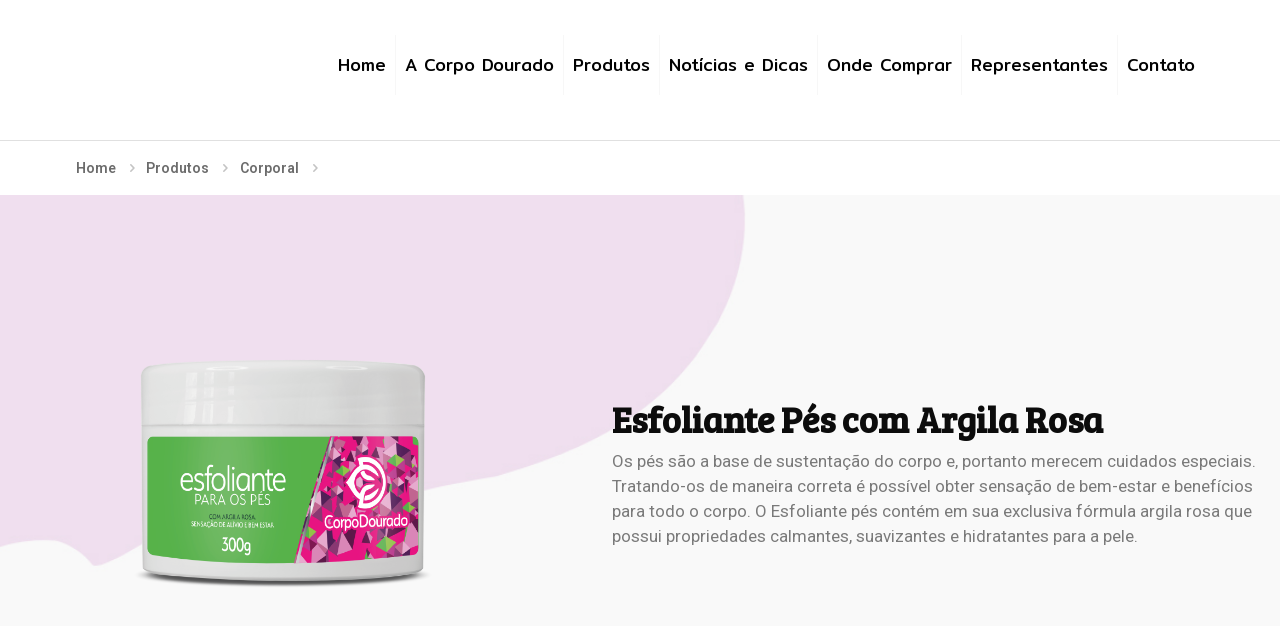

--- FILE ---
content_type: text/html; charset=UTF-8
request_url: https://corpodourado.com/esfoliante-para-os-pes-com-argila-rosa/
body_size: 37166
content:
<!DOCTYPE html>
<html class="no-js" lang="pt-BR" itemscope itemtype="https://schema.org/Article">

<!-- head -->
<head>
	
	<!-- Global site tag (gtag.js) - Google Analytics -->
<script async src="https://www.googletagmanager.com/gtag/js?id=UA-130024640-1"></script>
<script>
  window.dataLayer = window.dataLayer || [];
  function gtag(){dataLayer.push(arguments);}
  gtag('js', new Date());

  gtag('config', 'UA-130024640-1');
</script>

<!-- meta -->
<meta charset="UTF-8" />
<meta name="viewport" content="width=device-width, initial-scale=1, maximum-scale=1" />
<meta name="description" content="Corpo Dourado Cosmético" />
<link rel="alternate" hreflang="pt-br" href="https://corpodourado.com/esfoliante-para-os-pes-com-argila-rosa/" />

<link rel="shortcut icon" href="http://corpodourado.com/wp-content/uploads/2022/04/favicon.jpg" />

<!-- wp_head() -->
<title>Esfoliante Pés com Argila Rosa &#8211; Corpo Dourado Cosmético</title>
<!-- script | dynamic -->
<script id="mfn-dnmc-config-js">
//<![CDATA[
window.mfn = {mobile_init:1240,nicescroll:40,parallax:"translate3d",responsive:1,retina_js:0};
window.mfn_lightbox = {disable:false,disableMobile:false,title:false,};
window.mfn_sliders = {blog:0,clients:0,offer:0,portfolio:0,shop:0,slider:0,testimonials:0};
//]]>
</script>
<meta name='robots' content='max-image-preview:large' />
<link rel='dns-prefetch' href='//www.googletagmanager.com' />
<link rel='dns-prefetch' href='//fonts.googleapis.com' />
<link rel='dns-prefetch' href='//s.w.org' />
<link rel="alternate" type="application/rss+xml" title="Feed para Corpo Dourado Cosmético &raquo;" href="https://corpodourado.com/feed/" />
<link rel="alternate" type="application/rss+xml" title="Feed de comentários para Corpo Dourado Cosmético &raquo;" href="https://corpodourado.com/comments/feed/" />
<link rel="alternate" type="application/rss+xml" title="Feed de comentários para Corpo Dourado Cosmético &raquo; Esfoliante Pés com Argila Rosa" href="https://corpodourado.com/esfoliante-para-os-pes-com-argila-rosa/feed/" />
		<script type="text/javascript">
			window._wpemojiSettings = {"baseUrl":"https:\/\/s.w.org\/images\/core\/emoji\/13.1.0\/72x72\/","ext":".png","svgUrl":"https:\/\/s.w.org\/images\/core\/emoji\/13.1.0\/svg\/","svgExt":".svg","source":{"concatemoji":"https:\/\/corpodourado.com\/wp-includes\/js\/wp-emoji-release.min.js?ver=5.8.12"}};
			!function(e,a,t){var n,r,o,i=a.createElement("canvas"),p=i.getContext&&i.getContext("2d");function s(e,t){var a=String.fromCharCode;p.clearRect(0,0,i.width,i.height),p.fillText(a.apply(this,e),0,0);e=i.toDataURL();return p.clearRect(0,0,i.width,i.height),p.fillText(a.apply(this,t),0,0),e===i.toDataURL()}function c(e){var t=a.createElement("script");t.src=e,t.defer=t.type="text/javascript",a.getElementsByTagName("head")[0].appendChild(t)}for(o=Array("flag","emoji"),t.supports={everything:!0,everythingExceptFlag:!0},r=0;r<o.length;r++)t.supports[o[r]]=function(e){if(!p||!p.fillText)return!1;switch(p.textBaseline="top",p.font="600 32px Arial",e){case"flag":return s([127987,65039,8205,9895,65039],[127987,65039,8203,9895,65039])?!1:!s([55356,56826,55356,56819],[55356,56826,8203,55356,56819])&&!s([55356,57332,56128,56423,56128,56418,56128,56421,56128,56430,56128,56423,56128,56447],[55356,57332,8203,56128,56423,8203,56128,56418,8203,56128,56421,8203,56128,56430,8203,56128,56423,8203,56128,56447]);case"emoji":return!s([10084,65039,8205,55357,56613],[10084,65039,8203,55357,56613])}return!1}(o[r]),t.supports.everything=t.supports.everything&&t.supports[o[r]],"flag"!==o[r]&&(t.supports.everythingExceptFlag=t.supports.everythingExceptFlag&&t.supports[o[r]]);t.supports.everythingExceptFlag=t.supports.everythingExceptFlag&&!t.supports.flag,t.DOMReady=!1,t.readyCallback=function(){t.DOMReady=!0},t.supports.everything||(n=function(){t.readyCallback()},a.addEventListener?(a.addEventListener("DOMContentLoaded",n,!1),e.addEventListener("load",n,!1)):(e.attachEvent("onload",n),a.attachEvent("onreadystatechange",function(){"complete"===a.readyState&&t.readyCallback()})),(n=t.source||{}).concatemoji?c(n.concatemoji):n.wpemoji&&n.twemoji&&(c(n.twemoji),c(n.wpemoji)))}(window,document,window._wpemojiSettings);
		</script>
		<style type="text/css">
img.wp-smiley,
img.emoji {
	display: inline !important;
	border: none !important;
	box-shadow: none !important;
	height: 1em !important;
	width: 1em !important;
	margin: 0 .07em !important;
	vertical-align: -0.1em !important;
	background: none !important;
	padding: 0 !important;
}
</style>
	<link rel='stylesheet' id='element-pack-site-css'  href='https://corpodourado.com/wp-content/plugins/bdthemes-element-pack/assets/css/element-pack-site.css?ver=2.6.3' type='text/css' media='all' />
<link rel='stylesheet' id='wp-block-library-css'  href='https://corpodourado.com/wp-includes/css/dist/block-library/style.min.css?ver=5.8.12' type='text/css' media='all' />
<link rel='stylesheet' id='contact-form-7-css'  href='https://corpodourado.com/wp-content/plugins/contact-form-7/includes/css/styles.css?ver=5.5.3' type='text/css' media='all' />
<link rel='stylesheet' id='rs-plugin-settings-css'  href='https://corpodourado.com/wp-content/plugins/slider-revolution-master/public/assets/css/settings.css?ver=5.3.1' type='text/css' media='all' />
<style id='rs-plugin-settings-inline-css' type='text/css'>
#rs-demo-id {}
</style>
<link rel='stylesheet' id='wp-show-posts-css'  href='https://corpodourado.com/wp-content/plugins/wp-show-posts/css/wp-show-posts-min.css?ver=1.1.3' type='text/css' media='all' />
<link rel='stylesheet' id='style-css'  href='https://corpodourado.com/wp-content/themes/betheme/style.css?ver=20.8.8' type='text/css' media='all' />
<link rel='stylesheet' id='mfn-base-css'  href='https://corpodourado.com/wp-content/themes/betheme/css/base.css?ver=20.8.8' type='text/css' media='all' />
<link rel='stylesheet' id='mfn-layout-css'  href='https://corpodourado.com/wp-content/themes/betheme/css/layout.css?ver=20.8.8' type='text/css' media='all' />
<link rel='stylesheet' id='mfn-shortcodes-css'  href='https://corpodourado.com/wp-content/themes/betheme/css/shortcodes.css?ver=20.8.8' type='text/css' media='all' />
<link rel='stylesheet' id='mfn-animations-css'  href='https://corpodourado.com/wp-content/themes/betheme/assets/animations/animations.min.css?ver=20.8.8' type='text/css' media='all' />
<link rel='stylesheet' id='mfn-jquery-ui-css'  href='https://corpodourado.com/wp-content/themes/betheme/assets/ui/jquery.ui.all.css?ver=20.8.8' type='text/css' media='all' />
<link rel='stylesheet' id='mfn-jplayer-css'  href='https://corpodourado.com/wp-content/themes/betheme/assets/jplayer/css/jplayer.blue.monday.css?ver=20.8.8' type='text/css' media='all' />
<link rel='stylesheet' id='mfn-responsive-css'  href='https://corpodourado.com/wp-content/themes/betheme/css/responsive.css?ver=20.8.8' type='text/css' media='all' />
<link rel='stylesheet' id='Mitr-css'  href='https://fonts.googleapis.com/css?family=Mitr%3A1%2C300%2C300italic%2C400%2C400italic%2C500%2C500italic%2C600%2C600italic%2C700%2C700italic%2C800%2C800italic&#038;ver=5.8.12' type='text/css' media='all' />
<link rel='stylesheet' id='elementor-icons-css'  href='https://corpodourado.com/wp-content/plugins/elementor/assets/lib/eicons/css/elementor-icons.min.css?ver=5.13.0' type='text/css' media='all' />
<link rel='stylesheet' id='elementor-frontend-legacy-css'  href='https://corpodourado.com/wp-content/plugins/elementor/assets/css/frontend-legacy.min.css?ver=3.5.3' type='text/css' media='all' />
<link rel='stylesheet' id='elementor-frontend-css'  href='https://corpodourado.com/wp-content/plugins/elementor/assets/css/frontend.min.css?ver=3.5.3' type='text/css' media='all' />
<link rel='stylesheet' id='elementor-post-5371-css'  href='https://corpodourado.com/wp-content/uploads/elementor/css/post-5371.css?ver=1642595712' type='text/css' media='all' />
<link rel='stylesheet' id='elementor-pro-css'  href='https://corpodourado.com/wp-content/plugins/elementor-pro/assets/css/frontend.min.css?ver=3.5.2' type='text/css' media='all' />
<link rel='stylesheet' id='font-awesome-css'  href='https://corpodourado.com/wp-content/plugins/elementor/assets/lib/font-awesome/css/font-awesome.min.css?ver=4.7.0' type='text/css' media='all' />
<link rel='stylesheet' id='elementor-global-css'  href='https://corpodourado.com/wp-content/uploads/elementor/css/global.css?ver=1642595714' type='text/css' media='all' />
<link rel='stylesheet' id='elementor-post-567-css'  href='https://corpodourado.com/wp-content/uploads/elementor/css/post-567.css?ver=1690481820' type='text/css' media='all' />
<link rel='stylesheet' id='google-fonts-1-css'  href='https://fonts.googleapis.com/css?family=Roboto%3A100%2C100italic%2C200%2C200italic%2C300%2C300italic%2C400%2C400italic%2C500%2C500italic%2C600%2C600italic%2C700%2C700italic%2C800%2C800italic%2C900%2C900italic%7CRoboto+Slab%3A100%2C100italic%2C200%2C200italic%2C300%2C300italic%2C400%2C400italic%2C500%2C500italic%2C600%2C600italic%2C700%2C700italic%2C800%2C800italic%2C900%2C900italic%7CBree+Serif%3A100%2C100italic%2C200%2C200italic%2C300%2C300italic%2C400%2C400italic%2C500%2C500italic%2C600%2C600italic%2C700%2C700italic%2C800%2C800italic%2C900%2C900italic&#038;display=auto&#038;ver=5.8.12' type='text/css' media='all' />
<script type='text/javascript' src='https://corpodourado.com/wp-includes/js/jquery/jquery.min.js?ver=3.6.0' id='jquery-core-js'></script>
<script type='text/javascript' src='https://corpodourado.com/wp-includes/js/jquery/jquery-migrate.min.js?ver=3.3.2' id='jquery-migrate-js'></script>

<!-- Snippet da etiqueta do Google (gtag.js) adicionado pelo Site Kit -->
<!-- Snippet do Google Análises adicionado pelo Site Kit -->
<script type='text/javascript' src='https://www.googletagmanager.com/gtag/js?id=GT-K4V6NKF2' id='google_gtagjs-js' async></script>
<script type='text/javascript' id='google_gtagjs-js-after'>
window.dataLayer = window.dataLayer || [];function gtag(){dataLayer.push(arguments);}
gtag("set","linker",{"domains":["corpodourado.com"]});
gtag("js", new Date());
gtag("set", "developer_id.dZTNiMT", true);
gtag("config", "GT-K4V6NKF2");
 window._googlesitekit = window._googlesitekit || {}; window._googlesitekit.throttledEvents = []; window._googlesitekit.gtagEvent = (name, data) => { var key = JSON.stringify( { name, data } ); if ( !! window._googlesitekit.throttledEvents[ key ] ) { return; } window._googlesitekit.throttledEvents[ key ] = true; setTimeout( () => { delete window._googlesitekit.throttledEvents[ key ]; }, 5 ); gtag( "event", name, { ...data, event_source: "site-kit" } ); }; 
</script>
<link rel="https://api.w.org/" href="https://corpodourado.com/wp-json/" /><link rel="alternate" type="application/json" href="https://corpodourado.com/wp-json/wp/v2/post/567" /><link rel="EditURI" type="application/rsd+xml" title="RSD" href="https://corpodourado.com/xmlrpc.php?rsd" />
<link rel="wlwmanifest" type="application/wlwmanifest+xml" href="https://corpodourado.com/wp-includes/wlwmanifest.xml" /> 
<meta name="generator" content="WordPress 5.8.12" />
<link rel="canonical" href="https://corpodourado.com/esfoliante-para-os-pes-com-argila-rosa/" />
<link rel='shortlink' href='https://corpodourado.com/?p=567' />
<link rel="alternate" type="application/json+oembed" href="https://corpodourado.com/wp-json/oembed/1.0/embed?url=https%3A%2F%2Fcorpodourado.com%2Fesfoliante-para-os-pes-com-argila-rosa%2F" />
<link rel="alternate" type="text/xml+oembed" href="https://corpodourado.com/wp-json/oembed/1.0/embed?url=https%3A%2F%2Fcorpodourado.com%2Fesfoliante-para-os-pes-com-argila-rosa%2F&#038;format=xml" />
<meta name="generator" content="Site Kit by Google 1.163.0" /><!-- Google tag (gtag.js) -->
<script async src="https://www.googletagmanager.com/gtag/js?id=AW-939847556"></script>
<script>
  window.dataLayer = window.dataLayer || [];
  function gtag(){dataLayer.push(arguments);}
  gtag('js', new Date());

  gtag('config', 'AW-939847556');
</script>
<!-- style | dynamic -->
<style id="mfn-dnmc-style-css">
@media only screen and (min-width: 1240px){body:not(.header-simple) #Top_bar #menu{display:block!important}.tr-menu #Top_bar #menu{background:none!important}#Top_bar .menu > li > ul.mfn-megamenu{width:984px}#Top_bar .menu > li > ul.mfn-megamenu > li{float:left}#Top_bar .menu > li > ul.mfn-megamenu > li.mfn-megamenu-cols-1{width:100%}#Top_bar .menu > li > ul.mfn-megamenu > li.mfn-megamenu-cols-2{width:50%}#Top_bar .menu > li > ul.mfn-megamenu > li.mfn-megamenu-cols-3{width:33.33%}#Top_bar .menu > li > ul.mfn-megamenu > li.mfn-megamenu-cols-4{width:25%}#Top_bar .menu > li > ul.mfn-megamenu > li.mfn-megamenu-cols-5{width:20%}#Top_bar .menu > li > ul.mfn-megamenu > li.mfn-megamenu-cols-6{width:16.66%}#Top_bar .menu > li > ul.mfn-megamenu > li > ul{display:block!important;position:inherit;left:auto;top:auto;border-width:0 1px 0 0}#Top_bar .menu > li > ul.mfn-megamenu > li:last-child > ul{border:0}#Top_bar .menu > li > ul.mfn-megamenu > li > ul li{width:auto}#Top_bar .menu > li > ul.mfn-megamenu a.mfn-megamenu-title{text-transform:uppercase;font-weight:400;background:none}#Top_bar .menu > li > ul.mfn-megamenu a .menu-arrow{display:none}.menuo-right #Top_bar .menu > li > ul.mfn-megamenu{left:auto;right:0}.menuo-right #Top_bar .menu > li > ul.mfn-megamenu-bg{box-sizing:border-box}#Top_bar .menu > li > ul.mfn-megamenu-bg{padding:20px 166px 20px 20px;background-repeat:no-repeat;background-position:right bottom}.rtl #Top_bar .menu > li > ul.mfn-megamenu-bg{padding-left:166px;padding-right:20px;background-position:left bottom}#Top_bar .menu > li > ul.mfn-megamenu-bg > li{background:none}#Top_bar .menu > li > ul.mfn-megamenu-bg > li a{border:none}#Top_bar .menu > li > ul.mfn-megamenu-bg > li > ul{background:none!important;-webkit-box-shadow:0 0 0 0;-moz-box-shadow:0 0 0 0;box-shadow:0 0 0 0}.mm-vertical #Top_bar .container{position:relative;}.mm-vertical #Top_bar .top_bar_left{position:static;}.mm-vertical #Top_bar .menu > li ul{box-shadow:0 0 0 0 transparent!important;background-image:none;}.mm-vertical #Top_bar .menu > li > ul.mfn-megamenu{width:98%!important;margin:0 1%;padding:20px 0;}.mm-vertical.header-plain #Top_bar .menu > li > ul.mfn-megamenu{width:100%!important;margin:0;}.mm-vertical #Top_bar .menu > li > ul.mfn-megamenu > li{display:table-cell;float:none!important;width:10%;padding:0 15px;border-right:1px solid rgba(0, 0, 0, 0.05);}.mm-vertical #Top_bar .menu > li > ul.mfn-megamenu > li:last-child{border-right-width:0}.mm-vertical #Top_bar .menu > li > ul.mfn-megamenu > li.hide-border{border-right-width:0}.mm-vertical #Top_bar .menu > li > ul.mfn-megamenu > li a{border-bottom-width:0;padding:9px 15px;line-height:120%;}.mm-vertical #Top_bar .menu > li > ul.mfn-megamenu a.mfn-megamenu-title{font-weight:700;}.rtl .mm-vertical #Top_bar .menu > li > ul.mfn-megamenu > li:first-child{border-right-width:0}.rtl .mm-vertical #Top_bar .menu > li > ul.mfn-megamenu > li:last-child{border-right-width:1px}#Header_creative #Top_bar .menu > li > ul.mfn-megamenu{width:980px!important;margin:0;}.header-plain:not(.menuo-right) #Header .top_bar_left{width:auto!important}.header-stack.header-center #Top_bar #menu{display:inline-block!important}.header-simple #Top_bar #menu{display:none;height:auto;width:300px;bottom:auto;top:100%;right:1px;position:absolute;margin:0}.header-simple #Header a.responsive-menu-toggle{display:block;right:10px}.header-simple #Top_bar #menu > ul{width:100%;float:left}.header-simple #Top_bar #menu ul li{width:100%;padding-bottom:0;border-right:0;position:relative}.header-simple #Top_bar #menu ul li a{padding:0 20px;margin:0;display:block;height:auto;line-height:normal;border:none}.header-simple #Top_bar #menu ul li a:after{display:none}.header-simple #Top_bar #menu ul li a span{border:none;line-height:44px;display:inline;padding:0}.header-simple #Top_bar #menu ul li.submenu .menu-toggle{display:block;position:absolute;right:0;top:0;width:44px;height:44px;line-height:44px;font-size:30px;font-weight:300;text-align:center;cursor:pointer;color:#444;opacity:0.33;}.header-simple #Top_bar #menu ul li.submenu .menu-toggle:after{content:"+"}.header-simple #Top_bar #menu ul li.hover > .menu-toggle:after{content:"-"}.header-simple #Top_bar #menu ul li.hover a{border-bottom:0}.header-simple #Top_bar #menu ul.mfn-megamenu li .menu-toggle{display:none}.header-simple #Top_bar #menu ul li ul{position:relative!important;left:0!important;top:0;padding:0;margin:0!important;width:auto!important;background-image:none}.header-simple #Top_bar #menu ul li ul li{width:100%!important;display:block;padding:0;}.header-simple #Top_bar #menu ul li ul li a{padding:0 20px 0 30px}.header-simple #Top_bar #menu ul li ul li a .menu-arrow{display:none}.header-simple #Top_bar #menu ul li ul li a span{padding:0}.header-simple #Top_bar #menu ul li ul li a span:after{display:none!important}.header-simple #Top_bar .menu > li > ul.mfn-megamenu a.mfn-megamenu-title{text-transform:uppercase;font-weight:400}.header-simple #Top_bar .menu > li > ul.mfn-megamenu > li > ul{display:block!important;position:inherit;left:auto;top:auto}.header-simple #Top_bar #menu ul li ul li ul{border-left:0!important;padding:0;top:0}.header-simple #Top_bar #menu ul li ul li ul li a{padding:0 20px 0 40px}.rtl.header-simple #Top_bar #menu{left:1px;right:auto}.rtl.header-simple #Top_bar a.responsive-menu-toggle{left:10px;right:auto}.rtl.header-simple #Top_bar #menu ul li.submenu .menu-toggle{left:0;right:auto}.rtl.header-simple #Top_bar #menu ul li ul{left:auto!important;right:0!important}.rtl.header-simple #Top_bar #menu ul li ul li a{padding:0 30px 0 20px}.rtl.header-simple #Top_bar #menu ul li ul li ul li a{padding:0 40px 0 20px}.menu-highlight #Top_bar .menu > li{margin:0 2px}.menu-highlight:not(.header-creative) #Top_bar .menu > li > a{margin:20px 0;padding:0;-webkit-border-radius:5px;border-radius:5px}.menu-highlight #Top_bar .menu > li > a:after{display:none}.menu-highlight #Top_bar .menu > li > a span:not(.description){line-height:50px}.menu-highlight #Top_bar .menu > li > a span.description{display:none}.menu-highlight.header-stack #Top_bar .menu > li > a{margin:10px 0!important}.menu-highlight.header-stack #Top_bar .menu > li > a span:not(.description){line-height:40px}.menu-highlight.header-transparent #Top_bar .menu > li > a{margin:5px 0}.menu-highlight.header-simple #Top_bar #menu ul li,.menu-highlight.header-creative #Top_bar #menu ul li{margin:0}.menu-highlight.header-simple #Top_bar #menu ul li > a,.menu-highlight.header-creative #Top_bar #menu ul li > a{-webkit-border-radius:0;border-radius:0}.menu-highlight:not(.header-fixed):not(.header-simple) #Top_bar.is-sticky .menu > li > a{margin:10px 0!important;padding:5px 0!important}.menu-highlight:not(.header-fixed):not(.header-simple) #Top_bar.is-sticky .menu > li > a span{line-height:30px!important}.header-modern.menu-highlight.menuo-right .menu_wrapper{margin-right:20px}.menu-line-below #Top_bar .menu > li > a:after{top:auto;bottom:-4px}.menu-line-below #Top_bar.is-sticky .menu > li > a:after{top:auto;bottom:-4px}.menu-line-below-80 #Top_bar:not(.is-sticky) .menu > li > a:after{height:4px;left:10%;top:50%;margin-top:20px;width:80%}.menu-line-below-80-1 #Top_bar:not(.is-sticky) .menu > li > a:after{height:1px;left:10%;top:50%;margin-top:20px;width:80%}.menu-link-color #Top_bar .menu > li > a:after{display:none!important}.menu-arrow-top #Top_bar .menu > li > a:after{background:none repeat scroll 0 0 rgba(0,0,0,0)!important;border-color:#ccc transparent transparent;border-style:solid;border-width:7px 7px 0;display:block;height:0;left:50%;margin-left:-7px;top:0!important;width:0}.menu-arrow-top.header-transparent #Top_bar .menu > li > a:after,.menu-arrow-top.header-plain #Top_bar .menu > li > a:after{display:none}.menu-arrow-top #Top_bar.is-sticky .menu > li > a:after{top:0!important}.menu-arrow-bottom #Top_bar .menu > li > a:after{background:none!important;border-color:transparent transparent #ccc;border-style:solid;border-width:0 7px 7px;display:block;height:0;left:50%;margin-left:-7px;top:auto;bottom:0;width:0}.menu-arrow-bottom.header-transparent #Top_bar .menu > li > a:after,.menu-arrow-bottom.header-plain #Top_bar .menu > li > a:after{display:none}.menu-arrow-bottom #Top_bar.is-sticky .menu > li > a:after{top:auto;bottom:0}.menuo-no-borders #Top_bar .menu > li > a span:not(.description){border-right-width:0}.menuo-no-borders #Header_creative #Top_bar .menu > li > a span{border-bottom-width:0}.menuo-right #Top_bar .menu_wrapper{float:right}.menuo-right.header-stack:not(.header-center) #Top_bar .menu_wrapper{margin-right:150px}body.header-creative{padding-left:50px}body.header-creative.header-open{padding-left:250px}body.error404,body.under-construction,body.template-blank{padding-left:0!important}.header-creative.footer-fixed #Footer,.header-creative.footer-sliding #Footer,.header-creative.footer-stick #Footer.is-sticky{box-sizing:border-box;padding-left:50px;}.header-open.footer-fixed #Footer,.header-open.footer-sliding #Footer,.header-creative.footer-stick #Footer.is-sticky{padding-left:250px;}.header-rtl.header-creative.footer-fixed #Footer,.header-rtl.header-creative.footer-sliding #Footer,.header-rtl.header-creative.footer-stick #Footer.is-sticky{padding-left:0;padding-right:50px;}.header-rtl.header-open.footer-fixed #Footer,.header-rtl.header-open.footer-sliding #Footer,.header-rtl.header-creative.footer-stick #Footer.is-sticky{padding-right:250px;}#Header_creative{background:#fff;position:fixed;width:250px;height:100%;left:-200px;top:0;z-index:9002;-webkit-box-shadow:2px 0 4px 2px rgba(0,0,0,.15);box-shadow:2px 0 4px 2px rgba(0,0,0,.15)}#Header_creative .container{width:100%}#Header_creative .creative-wrapper{opacity:0;margin-right:50px}#Header_creative a.creative-menu-toggle{display:block;width:34px;height:34px;line-height:34px;font-size:22px;text-align:center;position:absolute;top:10px;right:8px;border-radius:3px}.admin-bar #Header_creative a.creative-menu-toggle{top:42px}#Header_creative #Top_bar{position:static;width:100%}#Header_creative #Top_bar .top_bar_left{width:100%!important;float:none}#Header_creative #Top_bar .top_bar_right{width:100%!important;float:none;height:auto;margin-bottom:35px;text-align:center;padding:0 20px;top:0;-webkit-box-sizing:border-box;-moz-box-sizing:border-box;box-sizing:border-box}#Header_creative #Top_bar .top_bar_right:before{display:none}#Header_creative #Top_bar .top_bar_right_wrapper{top:0}#Header_creative #Top_bar .logo{float:none;text-align:center;margin:15px 0}#Header_creative #Top_bar .menu_wrapper{float:none;margin:0 0 30px}#Header_creative #Top_bar .menu > li{width:100%;float:none;position:relative}#Header_creative #Top_bar .menu > li > a{padding:0;text-align:center}#Header_creative #Top_bar .menu > li > a:after{display:none}#Header_creative #Top_bar .menu > li > a span{border-right:0;border-bottom-width:1px;line-height:38px}#Header_creative #Top_bar .menu li ul{left:100%;right:auto;top:0;box-shadow:2px 2px 2px 0 rgba(0,0,0,0.03);-webkit-box-shadow:2px 2px 2px 0 rgba(0,0,0,0.03)}#Header_creative #Top_bar .menu > li > ul.mfn-megamenu{width:700px!important;}#Header_creative #Top_bar .menu > li > ul.mfn-megamenu > li > ul{left:0}#Header_creative #Top_bar .menu li ul li a{padding-top:9px;padding-bottom:8px}#Header_creative #Top_bar .menu li ul li ul{top:0}#Header_creative #Top_bar .menu > li > a span.description{display:block;font-size:13px;line-height:28px!important;clear:both}#Header_creative #Top_bar .search_wrapper{left:100%;top:auto;bottom:0}#Header_creative #Top_bar a#header_cart{display:inline-block;float:none;top:3px}#Header_creative #Top_bar a#search_button{display:inline-block;float:none;top:3px}#Header_creative #Top_bar .wpml-languages{display:inline-block;float:none;top:0}#Header_creative #Top_bar .wpml-languages.enabled:hover a.active{padding-bottom:9px}#Header_creative #Top_bar a.button.action_button{display:inline-block;float:none;top:16px;margin:0}#Header_creative #Top_bar .banner_wrapper{display:block;text-align:center}#Header_creative #Top_bar .banner_wrapper img{max-width:100%;height:auto;display:inline-block}#Header_creative #Action_bar{display:none;position:absolute;bottom:0;top:auto;clear:both;padding:0 20px;box-sizing:border-box}#Header_creative #Action_bar .social{float:none;text-align:center;padding:5px 0 15px}#Header_creative #Action_bar .social li{margin-bottom:2px}#Header_creative .social li a{color:rgba(0,0,0,.5)}#Header_creative .social li a:hover{color:#000}#Header_creative .creative-social{position:absolute;bottom:10px;right:0;width:50px}#Header_creative .creative-social li{display:block;float:none;width:100%;text-align:center;margin-bottom:5px}.header-creative .fixed-nav.fixed-nav-prev{margin-left:50px}.header-creative.header-open .fixed-nav.fixed-nav-prev{margin-left:250px}.menuo-last #Header_creative #Top_bar .menu li.last ul{top:auto;bottom:0}.header-open #Header_creative{left:0}.header-open #Header_creative .creative-wrapper{opacity:1;margin:0!important;}.header-open #Header_creative .creative-menu-toggle,.header-open #Header_creative .creative-social{display:none}.header-open #Header_creative #Action_bar{display:block}body.header-rtl.header-creative{padding-left:0;padding-right:50px}.header-rtl #Header_creative{left:auto;right:-200px}.header-rtl.nice-scroll #Header_creative{margin-right:10px}.header-rtl #Header_creative .creative-wrapper{margin-left:50px;margin-right:0}.header-rtl #Header_creative a.creative-menu-toggle{left:8px;right:auto}.header-rtl #Header_creative .creative-social{left:0;right:auto}.header-rtl #Footer #back_to_top.sticky{right:125px}.header-rtl #popup_contact{right:70px}.header-rtl #Header_creative #Top_bar .menu li ul{left:auto;right:100%}.header-rtl #Header_creative #Top_bar .search_wrapper{left:auto;right:100%;}.header-rtl .fixed-nav.fixed-nav-prev{margin-left:0!important}.header-rtl .fixed-nav.fixed-nav-next{margin-right:50px}body.header-rtl.header-creative.header-open{padding-left:0;padding-right:250px!important}.header-rtl.header-open #Header_creative{left:auto;right:0}.header-rtl.header-open #Footer #back_to_top.sticky{right:325px}.header-rtl.header-open #popup_contact{right:270px}.header-rtl.header-open .fixed-nav.fixed-nav-next{margin-right:250px}#Header_creative.active{left:-1px;}.header-rtl #Header_creative.active{left:auto;right:-1px;}#Header_creative.active .creative-wrapper{opacity:1;margin:0}.header-creative .vc_row[data-vc-full-width]{padding-left:50px}.header-creative.header-open .vc_row[data-vc-full-width]{padding-left:250px}.header-open .vc_parallax .vc_parallax-inner { left:auto; width: calc(100% - 250px); }.header-open.header-rtl .vc_parallax .vc_parallax-inner { left:0; right:auto; }#Header_creative.scroll{height:100%;overflow-y:auto}#Header_creative.scroll:not(.dropdown) .menu li ul{display:none!important}#Header_creative.scroll #Action_bar{position:static}#Header_creative.dropdown{outline:none}#Header_creative.dropdown #Top_bar .menu_wrapper{float:left}#Header_creative.dropdown #Top_bar #menu ul li{position:relative;float:left}#Header_creative.dropdown #Top_bar #menu ul li a:after{display:none}#Header_creative.dropdown #Top_bar #menu ul li a span{line-height:38px;padding:0}#Header_creative.dropdown #Top_bar #menu ul li.submenu .menu-toggle{display:block;position:absolute;right:0;top:0;width:38px;height:38px;line-height:38px;font-size:26px;font-weight:300;text-align:center;cursor:pointer;color:#444;opacity:0.33;}#Header_creative.dropdown #Top_bar #menu ul li.submenu .menu-toggle:after{content:"+"}#Header_creative.dropdown #Top_bar #menu ul li.hover > .menu-toggle:after{content:"-"}#Header_creative.dropdown #Top_bar #menu ul li.hover a{border-bottom:0}#Header_creative.dropdown #Top_bar #menu ul.mfn-megamenu li .menu-toggle{display:none}#Header_creative.dropdown #Top_bar #menu ul li ul{position:relative!important;left:0!important;top:0;padding:0;margin-left:0!important;width:auto!important;background-image:none}#Header_creative.dropdown #Top_bar #menu ul li ul li{width:100%!important}#Header_creative.dropdown #Top_bar #menu ul li ul li a{padding:0 10px;text-align:center}#Header_creative.dropdown #Top_bar #menu ul li ul li a .menu-arrow{display:none}#Header_creative.dropdown #Top_bar #menu ul li ul li a span{padding:0}#Header_creative.dropdown #Top_bar #menu ul li ul li a span:after{display:none!important}#Header_creative.dropdown #Top_bar .menu > li > ul.mfn-megamenu a.mfn-megamenu-title{text-transform:uppercase;font-weight:400}#Header_creative.dropdown #Top_bar .menu > li > ul.mfn-megamenu > li > ul{display:block!important;position:inherit;left:auto;top:auto}#Header_creative.dropdown #Top_bar #menu ul li ul li ul{border-left:0!important;padding:0;top:0}#Header_creative{transition: left .5s ease-in-out, right .5s ease-in-out;}#Header_creative .creative-wrapper{transition: opacity .5s ease-in-out, margin 0s ease-in-out .5s;}#Header_creative.active .creative-wrapper{transition: opacity .5s ease-in-out, margin 0s ease-in-out;}}@media only screen and (min-width: 1240px){#Top_bar.is-sticky{position:fixed!important;width:100%;left:0;top:-60px;height:60px;z-index:701;background:#fff;opacity:.97;filter:alpha(opacity = 97);-webkit-box-shadow:0 2px 5px 0 rgba(0,0,0,0.1);-moz-box-shadow:0 2px 5px 0 rgba(0,0,0,0.1);box-shadow:0 2px 5px 0 rgba(0,0,0,0.1)}.layout-boxed.header-boxed #Top_bar.is-sticky{max-width:1240px;left:50%;-webkit-transform:translateX(-50%);transform:translateX(-50%)}.layout-boxed.header-boxed.nice-scroll #Top_bar.is-sticky{margin-left:-5px}#Top_bar.is-sticky .top_bar_left,#Top_bar.is-sticky .top_bar_right,#Top_bar.is-sticky .top_bar_right:before{background:none}#Top_bar.is-sticky .top_bar_right{top:-4px;height:auto;}#Top_bar.is-sticky .top_bar_right_wrapper{top:15px}.header-plain #Top_bar.is-sticky .top_bar_right_wrapper{top:0}#Top_bar.is-sticky .logo{width:auto;margin:0 30px 0 20px;padding:0}#Top_bar.is-sticky #logo{padding:5px 0!important;height:50px!important;line-height:50px!important}.logo-no-sticky-padding #Top_bar.is-sticky #logo{height:60px!important;line-height:60px!important}#Top_bar.is-sticky #logo img.logo-main{display:none}#Top_bar.is-sticky #logo img.logo-sticky{display:inline;max-height:35px;}#Top_bar.is-sticky .menu_wrapper{clear:none}#Top_bar.is-sticky .menu_wrapper .menu > li > a{padding:15px 0}#Top_bar.is-sticky .menu > li > a,#Top_bar.is-sticky .menu > li > a span{line-height:30px}#Top_bar.is-sticky .menu > li > a:after{top:auto;bottom:-4px}#Top_bar.is-sticky .menu > li > a span.description{display:none}#Top_bar.is-sticky .secondary_menu_wrapper,#Top_bar.is-sticky .banner_wrapper{display:none}.header-overlay #Top_bar.is-sticky{display:none}.sticky-dark #Top_bar.is-sticky{background:rgba(0,0,0,.8)}.sticky-dark #Top_bar.is-sticky #menu{background:rgba(0,0,0,.8)}.sticky-dark #Top_bar.is-sticky .menu > li > a{color:#fff}.sticky-dark #Top_bar.is-sticky .top_bar_right a{color:rgba(255,255,255,.5)}.sticky-dark #Top_bar.is-sticky .wpml-languages a.active,.sticky-dark #Top_bar.is-sticky .wpml-languages ul.wpml-lang-dropdown{background:rgba(0,0,0,0.3);border-color:rgba(0,0,0,0.1)}}@media only screen and (min-width: 768px) and (max-width: 1240px){.header_placeholder{height:0!important}}@media only screen and (max-width: 1239px){#Top_bar #menu{display:none;height:auto;width:300px;bottom:auto;top:100%;right:1px;position:absolute;margin:0}#Top_bar a.responsive-menu-toggle{display:block}#Top_bar #menu > ul{width:100%;float:left}#Top_bar #menu ul li{width:100%;padding-bottom:0;border-right:0;position:relative}#Top_bar #menu ul li a{padding:0 25px;margin:0;display:block;height:auto;line-height:normal;border:none}#Top_bar #menu ul li a:after{display:none}#Top_bar #menu ul li a span{border:none;line-height:44px;display:inline;padding:0}#Top_bar #menu ul li a span.description{margin:0 0 0 5px}#Top_bar #menu ul li.submenu .menu-toggle{display:block;position:absolute;right:15px;top:0;width:44px;height:44px;line-height:44px;font-size:30px;font-weight:300;text-align:center;cursor:pointer;color:#444;opacity:0.33;}#Top_bar #menu ul li.submenu .menu-toggle:after{content:"+"}#Top_bar #menu ul li.hover > .menu-toggle:after{content:"-"}#Top_bar #menu ul li.hover a{border-bottom:0}#Top_bar #menu ul li a span:after{display:none!important}#Top_bar #menu ul.mfn-megamenu li .menu-toggle{display:none}#Top_bar #menu ul li ul{position:relative!important;left:0!important;top:0;padding:0;margin-left:0!important;width:auto!important;background-image:none!important;box-shadow:0 0 0 0 transparent!important;-webkit-box-shadow:0 0 0 0 transparent!important}#Top_bar #menu ul li ul li{width:100%!important}#Top_bar #menu ul li ul li a{padding:0 20px 0 35px}#Top_bar #menu ul li ul li a .menu-arrow{display:none}#Top_bar #menu ul li ul li a span{padding:0}#Top_bar #menu ul li ul li a span:after{display:none!important}#Top_bar .menu > li > ul.mfn-megamenu a.mfn-megamenu-title{text-transform:uppercase;font-weight:400}#Top_bar .menu > li > ul.mfn-megamenu > li > ul{display:block!important;position:inherit;left:auto;top:auto}#Top_bar #menu ul li ul li ul{border-left:0!important;padding:0;top:0}#Top_bar #menu ul li ul li ul li a{padding:0 20px 0 45px}.rtl #Top_bar #menu{left:1px;right:auto}.rtl #Top_bar a.responsive-menu-toggle{left:20px;right:auto}.rtl #Top_bar #menu ul li.submenu .menu-toggle{left:15px;right:auto;border-left:none;border-right:1px solid #eee}.rtl #Top_bar #menu ul li ul{left:auto!important;right:0!important}.rtl #Top_bar #menu ul li ul li a{padding:0 30px 0 20px}.rtl #Top_bar #menu ul li ul li ul li a{padding:0 40px 0 20px}.header-stack .menu_wrapper a.responsive-menu-toggle{position:static!important;margin:11px 0!important}.header-stack .menu_wrapper #menu{left:0;right:auto}.rtl.header-stack #Top_bar #menu{left:auto;right:0}.admin-bar #Header_creative{top:32px}.header-creative.layout-boxed{padding-top:85px}.header-creative.layout-full-width #Wrapper{padding-top:60px}#Header_creative{position:fixed;width:100%;left:0!important;top:0;z-index:1001}#Header_creative .creative-wrapper{display:block!important;opacity:1!important}#Header_creative .creative-menu-toggle,#Header_creative .creative-social{display:none!important;opacity:1!important;filter:alpha(opacity=100)!important}#Header_creative #Top_bar{position:static;width:100%}#Header_creative #Top_bar #logo{height:50px;line-height:50px;padding:5px 0}#Header_creative #Top_bar #logo img.logo-sticky{max-height:40px!important}#Header_creative #logo img.logo-main{display:none}#Header_creative #logo img.logo-sticky{display:inline-block}.logo-no-sticky-padding #Header_creative #Top_bar #logo{height:60px;line-height:60px;padding:0}.logo-no-sticky-padding #Header_creative #Top_bar #logo img.logo-sticky{max-height:60px!important}#Header_creative #Top_bar #header_cart{top:21px}#Header_creative #Top_bar #search_button{top:20px}#Header_creative #Top_bar .wpml-languages{top:11px}#Header_creative #Top_bar .action_button{top:9px}#Header_creative #Top_bar .top_bar_right{height:60px;top:0}#Header_creative #Top_bar .top_bar_right:before{display:none}#Header_creative #Top_bar .top_bar_right_wrapper{top:0}#Header_creative #Action_bar{display:none}#Header_creative.scroll{overflow:visible!important}}#Header_wrapper, #Intro {background-color: #ffffff;}#Subheader {background-color: rgba(255, 255, 255, 1);}.header-classic #Action_bar, .header-fixed #Action_bar, .header-plain #Action_bar, .header-split #Action_bar, .header-stack #Action_bar {background-color: #292b33;}#Sliding-top {background-color: #545454;}#Sliding-top a.sliding-top-control {border-right-color: #545454;}#Sliding-top.st-center a.sliding-top-control,#Sliding-top.st-left a.sliding-top-control {border-top-color: #545454;}#Footer {background-color: #f9b507;}body, ul.timeline_items, .icon_box a .desc, .icon_box a:hover .desc, .feature_list ul li a, .list_item a, .list_item a:hover,.widget_recent_entries ul li a, .flat_box a, .flat_box a:hover, .story_box .desc, .content_slider.carouselul li a .title,.content_slider.flat.description ul li .desc, .content_slider.flat.description ul li a .desc, .post-nav.minimal a i {color: #626262;}.post-nav.minimal a svg {fill: #626262;}.themecolor, .opening_hours .opening_hours_wrapper li span, .fancy_heading_icon .icon_top,.fancy_heading_arrows .icon-right-dir, .fancy_heading_arrows .icon-left-dir, .fancy_heading_line .title,.button-love a.mfn-love, .format-link .post-title .icon-link, .pager-single > span, .pager-single a:hover,.widget_meta ul, .widget_pages ul, .widget_rss ul, .widget_mfn_recent_comments ul li:after, .widget_archive ul,.widget_recent_comments ul li:after, .widget_nav_menu ul, .woocommerce ul.products li.product .price, .shop_slider .shop_slider_ul li .item_wrapper .price,.woocommerce-page ul.products li.product .price, .widget_price_filter .price_label .from, .widget_price_filter .price_label .to,.woocommerce ul.product_list_widget li .quantity .amount, .woocommerce .product div.entry-summary .price, .woocommerce .star-rating span,#Error_404 .error_pic i, .style-simple #Filters .filters_wrapper ul li a:hover, .style-simple #Filters .filters_wrapper ul li.current-cat a,.style-simple .quick_fact .title {color: #0095eb;}.themebg,#comments .commentlist > li .reply a.comment-reply-link,#Filters .filters_wrapper ul li a:hover,#Filters .filters_wrapper ul li.current-cat a,.fixed-nav .arrow,.offer_thumb .slider_pagination a:before,.offer_thumb .slider_pagination a.selected:after,.pager .pages a:hover,.pager .pages a.active,.pager .pages span.page-numbers.current,.pager-single span:after,.portfolio_group.exposure .portfolio-item .desc-inner .line,.Recent_posts ul li .desc:after,.Recent_posts ul li .photo .c,.slider_pagination a.selected,.slider_pagination .slick-active a,.slider_pagination a.selected:after,.slider_pagination .slick-active a:after,.testimonials_slider .slider_images,.testimonials_slider .slider_images a:after,.testimonials_slider .slider_images:before,#Top_bar a#header_cart span,.widget_categories ul,.widget_mfn_menu ul li a:hover,.widget_mfn_menu ul li.current-menu-item:not(.current-menu-ancestor) > a,.widget_mfn_menu ul li.current_page_item:not(.current_page_ancestor) > a,.widget_product_categories ul,.widget_recent_entries ul li:after,.woocommerce-account table.my_account_orders .order-number a,.woocommerce-MyAccount-navigation ul li.is-active a,.style-simple .accordion .question:after,.style-simple .faq .question:after,.style-simple .icon_box .desc_wrapper .title:before,.style-simple #Filters .filters_wrapper ul li a:after,.style-simple .article_box .desc_wrapper p:after,.style-simple .sliding_box .desc_wrapper:after,.style-simple .trailer_box:hover .desc,.tp-bullets.simplebullets.round .bullet.selected,.tp-bullets.simplebullets.round .bullet.selected:after,.tparrows.default,.tp-bullets.tp-thumbs .bullet.selected:after{background-color: #0095eb;}.Latest_news ul li .photo, .Recent_posts.blog_news ul li .photo, .style-simple .opening_hours .opening_hours_wrapper li label,.style-simple .timeline_items li:hover h3, .style-simple .timeline_items li:nth-child(even):hover h3,.style-simple .timeline_items li:hover .desc, .style-simple .timeline_items li:nth-child(even):hover,.style-simple .offer_thumb .slider_pagination a.selected {border-color: #0095eb;}a {color: #0095eb;}a:hover {color: #007cc3;}*::-moz-selection {background-color: #0095eb;}*::selection {background-color: #0095eb;}.blockquote p.author span, .counter .desc_wrapper .title, .article_box .desc_wrapper p, .team .desc_wrapper p.subtitle,.pricing-box .plan-header p.subtitle, .pricing-box .plan-header .price sup.period, .chart_box p, .fancy_heading .inside,.fancy_heading_line .slogan, .post-meta, .post-meta a, .post-footer, .post-footer a span.label, .pager .pages a, .button-love a .label,.pager-single a, #comments .commentlist > li .comment-author .says, .fixed-nav .desc .date, .filters_buttons li.label, .Recent_posts ul li a .desc .date,.widget_recent_entries ul li .post-date, .tp_recent_tweets .twitter_time, .widget_price_filter .price_label, .shop-filters .woocommerce-result-count,.woocommerce ul.product_list_widget li .quantity, .widget_shopping_cart ul.product_list_widget li dl, .product_meta .posted_in,.woocommerce .shop_table .product-name .variation > dd, .shipping-calculator-button:after,.shop_slider .shop_slider_ul li .item_wrapper .price del,.testimonials_slider .testimonials_slider_ul li .author span, .testimonials_slider .testimonials_slider_ul li .author span a, .Latest_news ul li .desc_footer,.share-simple-wrapper .icons a {color: #a8a8a8;}h1, h1 a, h1 a:hover, .text-logo #logo { color: #0a0a0a; }h2, h2 a, h2 a:hover { color: #0a0a0a; }h3, h3 a, h3 a:hover { color: #0a0a0a; }h4, h4 a, h4 a:hover, .style-simple .sliding_box .desc_wrapper h4 { color: #0a0a0a; }h5, h5 a, h5 a:hover { color: #0a0a0a; }h6, h6 a, h6 a:hover,a.content_link .title { color: #0a0a0a; }.dropcap, .highlight:not(.highlight_image) {background-color: #0095eb;}a.button, a.tp-button {background-color: #f7f7f7;color: #747474;}.button-stroke a.button, .button-stroke a.button.action_button, .button-stroke a.button .button_icon i, .button-stroke a.tp-button {border-color: #f7f7f7;color: #747474;}.button-stroke a:hover.button, .button-stroke a:hover.tp-button {background-color: #f7f7f7 !important;color: #fff;}a.button_theme, a.tp-button.button_theme,button, input[type="submit"], input[type="reset"], input[type="button"] {background-color: #0095eb;color: #ffffff;}.button-stroke a.button.button_theme:not(.action_button),.button-stroke a.button.button_theme .button_icon i, .button-stroke a.tp-button.button_theme,.button-stroke button, .button-stroke input[type="submit"], .button-stroke input[type="reset"], .button-stroke input[type="button"] {border-color: #0095eb;color: #0095eb !important;}.button-stroke a.button.button_theme:hover, .button-stroke a.tp-button.button_theme:hover,.button-stroke button:hover, .button-stroke input[type="submit"]:hover, .button-stroke input[type="reset"]:hover, .button-stroke input[type="button"]:hover {background-color: #0095eb !important;color: #ffffff !important;}a.mfn-link {color: #656B6F;}a.mfn-link-2 span, a:hover.mfn-link-2 span:before, a.hover.mfn-link-2 span:before, a.mfn-link-5 span, a.mfn-link-8:after, a.mfn-link-8:before {background: #0095eb;}a:hover.mfn-link {color: #0095eb;}a.mfn-link-2 span:before, a:hover.mfn-link-4:before, a:hover.mfn-link-4:after, a.hover.mfn-link-4:before, a.hover.mfn-link-4:after, a.mfn-link-5:before, a.mfn-link-7:after, a.mfn-link-7:before {background: #007cc3;}a.mfn-link-6:before {border-bottom-color: #007cc3;}.woocommerce #respond input#submit,.woocommerce a.button,.woocommerce button.button,.woocommerce input.button,.woocommerce #respond input#submit:hover,.woocommerce a.button:hover,.woocommerce button.button:hover,.woocommerce input.button:hover{background-color: #0095eb;color: #fff;}.woocommerce #respond input#submit.alt,.woocommerce a.button.alt,.woocommerce button.button.alt,.woocommerce input.button.alt,.woocommerce #respond input#submit.alt:hover,.woocommerce a.button.alt:hover,.woocommerce button.button.alt:hover,.woocommerce input.button.alt:hover{background-color: #0095eb;color: #fff;}.woocommerce #respond input#submit.disabled,.woocommerce #respond input#submit:disabled,.woocommerce #respond input#submit[disabled]:disabled,.woocommerce a.button.disabled,.woocommerce a.button:disabled,.woocommerce a.button[disabled]:disabled,.woocommerce button.button.disabled,.woocommerce button.button:disabled,.woocommerce button.button[disabled]:disabled,.woocommerce input.button.disabled,.woocommerce input.button:disabled,.woocommerce input.button[disabled]:disabled{background-color: #0095eb;color: #fff;}.woocommerce #respond input#submit.disabled:hover,.woocommerce #respond input#submit:disabled:hover,.woocommerce #respond input#submit[disabled]:disabled:hover,.woocommerce a.button.disabled:hover,.woocommerce a.button:disabled:hover,.woocommerce a.button[disabled]:disabled:hover,.woocommerce button.button.disabled:hover,.woocommerce button.button:disabled:hover,.woocommerce button.button[disabled]:disabled:hover,.woocommerce input.button.disabled:hover,.woocommerce input.button:disabled:hover,.woocommerce input.button[disabled]:disabled:hover{background-color: #0095eb;color: #fff;}.button-stroke.woocommerce-page #respond input#submit,.button-stroke.woocommerce-page a.button:not(.action_button),.button-stroke.woocommerce-page button.button,.button-stroke.woocommerce-page input.button{border: 2px solid #0095eb !important;color: #0095eb !important;}.button-stroke.woocommerce-page #respond input#submit:hover,.button-stroke.woocommerce-page a.button:not(.action_button):hover,.button-stroke.woocommerce-page button.button:hover,.button-stroke.woocommerce-page input.button:hover{background-color: #0095eb !important;color: #fff !important;}.column_column ul, .column_column ol, .the_content_wrapper ul, .the_content_wrapper ol {color: #737E86;}.hr_color, .hr_color hr, .hr_dots span {color: #0095eb;background: #0095eb;}.hr_zigzag i {color: #0095eb;}.highlight-left:after,.highlight-right:after {background: #0095eb;}@media only screen and (max-width: 767px) {.highlight-left .wrap:first-child,.highlight-right .wrap:last-child {background: #0095eb;}}#Header .top_bar_left, .header-classic #Top_bar, .header-plain #Top_bar, .header-stack #Top_bar, .header-split #Top_bar,.header-fixed #Top_bar, .header-below #Top_bar, #Header_creative, #Top_bar #menu, .sticky-tb-color #Top_bar.is-sticky {background-color: #ffffff;}#Top_bar .wpml-languages a.active, #Top_bar .wpml-languages ul.wpml-lang-dropdown {background-color: #ffffff;}#Top_bar .top_bar_right:before {background-color: #e3e3e3;}#Header .top_bar_right {background-color: #f5f5f5;}#Top_bar .top_bar_right a:not(.action_button) {color: #333333;}#Top_bar .menu > li > a,#Top_bar #menu ul li.submenu .menu-toggle {color: #ffffff;}#Top_bar .menu > li.current-menu-item > a,#Top_bar .menu > li.current_page_item > a,#Top_bar .menu > li.current-menu-parent > a,#Top_bar .menu > li.current-page-parent > a,#Top_bar .menu > li.current-menu-ancestor > a,#Top_bar .menu > li.current-page-ancestor > a,#Top_bar .menu > li.current_page_ancestor > a,#Top_bar .menu > li.hover > a {color: #feb600;}#Top_bar .menu > li a:after {background: #feb600;}.menuo-arrows #Top_bar .menu > li.submenu > a > span:not(.description)::after {border-top-color: #ffffff;}#Top_bar .menu > li.current-menu-item.submenu > a > span:not(.description)::after,#Top_bar .menu > li.current_page_item.submenu > a > span:not(.description)::after,#Top_bar .menu > li.current-menu-parent.submenu > a > span:not(.description)::after,#Top_bar .menu > li.current-page-parent.submenu > a > span:not(.description)::after,#Top_bar .menu > li.current-menu-ancestor.submenu > a > span:not(.description)::after,#Top_bar .menu > li.current-page-ancestor.submenu > a > span:not(.description)::after,#Top_bar .menu > li.current_page_ancestor.submenu > a > span:not(.description)::after,#Top_bar .menu > li.hover.submenu > a > span:not(.description)::after {border-top-color: #feb600;}.menu-highlight #Top_bar #menu > ul > li.current-menu-item > a,.menu-highlight #Top_bar #menu > ul > li.current_page_item > a,.menu-highlight #Top_bar #menu > ul > li.current-menu-parent > a,.menu-highlight #Top_bar #menu > ul > li.current-page-parent > a,.menu-highlight #Top_bar #menu > ul > li.current-menu-ancestor > a,.menu-highlight #Top_bar #menu > ul > li.current-page-ancestor > a,.menu-highlight #Top_bar #menu > ul > li.current_page_ancestor > a,.menu-highlight #Top_bar #menu > ul > li.hover > a {background: #F2F2F2;}.menu-arrow-bottom #Top_bar .menu > li > a:after { border-bottom-color: #feb600;}.menu-arrow-top #Top_bar .menu > li > a:after {border-top-color: #feb600;}.header-plain #Top_bar .menu > li.current-menu-item > a,.header-plain #Top_bar .menu > li.current_page_item > a,.header-plain #Top_bar .menu > li.current-menu-parent > a,.header-plain #Top_bar .menu > li.current-page-parent > a,.header-plain #Top_bar .menu > li.current-menu-ancestor > a,.header-plain #Top_bar .menu > li.current-page-ancestor > a,.header-plain #Top_bar .menu > li.current_page_ancestor > a,.header-plain #Top_bar .menu > li.hover > a,.header-plain #Top_bar a:hover#header_cart,.header-plain #Top_bar a:hover#search_button,.header-plain #Top_bar .wpml-languages:hover,.header-plain #Top_bar .wpml-languages ul.wpml-lang-dropdown {background: #F2F2F2;color: #feb600;}.header-plain #Top_bar,.header-plain #Top_bar .menu > li > a span:not(.description),.header-plain #Top_bar a#header_cart,.header-plain #Top_bar a#search_button,.header-plain #Top_bar .wpml-languages,.header-plain #Top_bar a.button.action_button {border-color: #F2F2F2;}#Top_bar .menu > li ul {background-color: #F2F2F2;}#Top_bar .menu > li ul li a {color: #0a0a0a;}#Top_bar .menu > li ul li a:hover,#Top_bar .menu > li ul li.hover > a {color: #0a0a0a;}#Top_bar .search_wrapper {background: #0095eb;}.overlay-menu-toggle {color: #ffffff !important;background: #feb600;}#Overlay {background: rgba(0, 149, 235, 0.95);}#overlay-menu ul li a, .header-overlay .overlay-menu-toggle.focus {color: #FFFFFF;}#overlay-menu ul li.current-menu-item > a,#overlay-menu ul li.current_page_item > a,#overlay-menu ul li.current-menu-parent > a,#overlay-menu ul li.current-page-parent > a,#overlay-menu ul li.current-menu-ancestor > a,#overlay-menu ul li.current-page-ancestor > a,#overlay-menu ul li.current_page_ancestor > a {color: #B1DCFB;}#Top_bar .responsive-menu-toggle,#Header_creative .creative-menu-toggle,#Header_creative .responsive-menu-toggle {color: #ffffff;background: #feb600;}#Side_slide{background-color: #191919;border-color: #191919; }#Side_slide,#Side_slide .search-wrapper input.field,#Side_slide a:not(.button),#Side_slide #menu ul li.submenu .menu-toggle{color: #A6A6A6;}#Side_slide a:not(.button):hover,#Side_slide a.active,#Side_slide #menu ul li.hover > .menu-toggle{color: #FFFFFF;}#Side_slide #menu ul li.current-menu-item > a,#Side_slide #menu ul li.current_page_item > a,#Side_slide #menu ul li.current-menu-parent > a,#Side_slide #menu ul li.current-page-parent > a,#Side_slide #menu ul li.current-menu-ancestor > a,#Side_slide #menu ul li.current-page-ancestor > a,#Side_slide #menu ul li.current_page_ancestor > a,#Side_slide #menu ul li.hover > a,#Side_slide #menu ul li:hover > a{color: #FFFFFF;}#Action_bar .contact_details{color: #bbbbbb}#Action_bar .contact_details a{color: #0095eb}#Action_bar .contact_details a:hover{color: #007cc3}#Action_bar .social li a,#Header_creative .social li a,#Action_bar .social-menu a{color: #bbbbbb}#Action_bar .social li a:hover,#Header_creative .social li a:hover,#Action_bar .social-menu a:hover{color: #FFFFFF}#Subheader .title{color: #0a0a0a;}#Subheader ul.breadcrumbs li, #Subheader ul.breadcrumbs li a{color: rgba(10, 10, 10, 0.6);}#Footer, #Footer .widget_recent_entries ul li a {color: #0a0a0a;}#Footer a {color: #0a0a0a;}#Footer a:hover {color: #353535;}#Footer h1, #Footer h1 a, #Footer h1 a:hover,#Footer h2, #Footer h2 a, #Footer h2 a:hover,#Footer h3, #Footer h3 a, #Footer h3 a:hover,#Footer h4, #Footer h4 a, #Footer h4 a:hover,#Footer h5, #Footer h5 a, #Footer h5 a:hover,#Footer h6, #Footer h6 a, #Footer h6 a:hover {color: #0a0a0a;}#Footer .themecolor, #Footer .widget_meta ul, #Footer .widget_pages ul, #Footer .widget_rss ul, #Footer .widget_mfn_recent_comments ul li:after, #Footer .widget_archive ul,#Footer .widget_recent_comments ul li:after, #Footer .widget_nav_menu ul, #Footer .widget_price_filter .price_label .from, #Footer .widget_price_filter .price_label .to,#Footer .star-rating span {color: #0095eb;}#Footer .themebg, #Footer .widget_categories ul, #Footer .Recent_posts ul li .desc:after, #Footer .Recent_posts ul li .photo .c,#Footer .widget_recent_entries ul li:after, #Footer .widget_mfn_menu ul li a:hover, #Footer .widget_product_categories ul {background-color: #0095eb;}#Footer .Recent_posts ul li a .desc .date, #Footer .widget_recent_entries ul li .post-date, #Footer .tp_recent_tweets .twitter_time,#Footer .widget_price_filter .price_label, #Footer .shop-filters .woocommerce-result-count, #Footer ul.product_list_widget li .quantity,#Footer .widget_shopping_cart ul.product_list_widget li dl {color: #a8a8a8;}#Footer .footer_copy .social li a,#Footer .footer_copy .social-menu a{color: #65666C;}#Footer .footer_copy .social li a:hover,#Footer .footer_copy .social-menu a:hover{color: #FFFFFF;}a#back_to_top.button.button_js,#popup_contact > a.button{color: #65666C;background:transparent;-webkit-box-shadow:none;box-shadow:none;}a#back_to_top.button.button_js:after,#popup_contact > a.button:after{display:none;}#Sliding-top, #Sliding-top .widget_recent_entries ul li a {color: #cccccc;}#Sliding-top a {color: #0095eb;}#Sliding-top a:hover {color: #007cc3;}#Sliding-top h1, #Sliding-top h1 a, #Sliding-top h1 a:hover,#Sliding-top h2, #Sliding-top h2 a, #Sliding-top h2 a:hover,#Sliding-top h3, #Sliding-top h3 a, #Sliding-top h3 a:hover,#Sliding-top h4, #Sliding-top h4 a, #Sliding-top h4 a:hover,#Sliding-top h5, #Sliding-top h5 a, #Sliding-top h5 a:hover,#Sliding-top h6, #Sliding-top h6 a, #Sliding-top h6 a:hover {color: #ffffff;}#Sliding-top .themecolor, #Sliding-top .widget_meta ul, #Sliding-top .widget_pages ul, #Sliding-top .widget_rss ul, #Sliding-top .widget_mfn_recent_comments ul li:after, #Sliding-top .widget_archive ul,#Sliding-top .widget_recent_comments ul li:after, #Sliding-top .widget_nav_menu ul, #Sliding-top .widget_price_filter .price_label .from, #Sliding-top .widget_price_filter .price_label .to,#Sliding-top .star-rating span {color: #0095eb;}#Sliding-top .themebg, #Sliding-top .widget_categories ul, #Sliding-top .Recent_posts ul li .desc:after, #Sliding-top .Recent_posts ul li .photo .c,#Sliding-top .widget_recent_entries ul li:after, #Sliding-top .widget_mfn_menu ul li a:hover, #Sliding-top .widget_product_categories ul {background-color: #0095eb;}#Sliding-top .Recent_posts ul li a .desc .date, #Sliding-top .widget_recent_entries ul li .post-date, #Sliding-top .tp_recent_tweets .twitter_time,#Sliding-top .widget_price_filter .price_label, #Sliding-top .shop-filters .woocommerce-result-count, #Sliding-top ul.product_list_widget li .quantity,#Sliding-top .widget_shopping_cart ul.product_list_widget li dl {color: #a8a8a8;}blockquote, blockquote a, blockquote a:hover {color: #444444;}.image_frame .image_wrapper .image_links,.portfolio_group.masonry-hover .portfolio-item .masonry-hover-wrapper .hover-desc {background: rgba(0, 149, 235, 0.8);}.masonry.tiles .post-item .post-desc-wrapper .post-desc .post-title:after,.masonry.tiles .post-item.no-img,.masonry.tiles .post-item.format-quote,.blog-teaser li .desc-wrapper .desc .post-title:after,.blog-teaser li.no-img,.blog-teaser li.format-quote {background: #0095eb;}.image_frame .image_wrapper .image_links a {color: #ffffff;}.image_frame .image_wrapper .image_links a:hover {background: #ffffff;color: #0095eb;}.image_frame {border-color: #f8f8f8;}.image_frame .image_wrapper .mask::after {background: rgba(255, 255, 255, 0.4);}.sliding_box .desc_wrapper {background: #0095eb;}.sliding_box .desc_wrapper:after {border-bottom-color: #0095eb;}.counter .icon_wrapper i {color: #0095eb;}.quick_fact .number-wrapper {color: #0095eb;}.progress_bars .bars_list li .bar .progress {background-color: #0095eb;}a:hover.icon_bar {color: #0095eb !important;}a.content_link, a:hover.content_link {color: #0095eb;}a.content_link:before {border-bottom-color: #0095eb;}a.content_link:after {border-color: #0095eb;}.get_in_touch, .infobox {background-color: #0095eb;}.google-map-contact-wrapper .get_in_touch:after {border-top-color: #0095eb;}.timeline_items li h3:before,.timeline_items:after,.timeline .post-item:before {border-color: #0095eb;}.how_it_works .image .number {background: #0095eb;}.trailer_box .desc .subtitle,.trailer_box.plain .desc .line {background-color: #0095eb;}.trailer_box.plain .desc .subtitle {color: #0095eb;}.icon_box .icon_wrapper, .icon_box a .icon_wrapper,.style-simple .icon_box:hover .icon_wrapper {color: #0095eb;}.icon_box:hover .icon_wrapper:before,.icon_box a:hover .icon_wrapper:before {background-color: #0095eb;}ul.clients.clients_tiles li .client_wrapper:hover:before {background: #0095eb;}ul.clients.clients_tiles li .client_wrapper:after {border-bottom-color: #0095eb;}.list_item.lists_1 .list_left {background-color: #0095eb;}.list_item .list_left {color: #0095eb;}.feature_list ul li .icon i {color: #0095eb;}.feature_list ul li:hover,.feature_list ul li:hover a {background: #0095eb;}.ui-tabs .ui-tabs-nav li.ui-state-active a,.accordion .question.active .title > .acc-icon-plus,.accordion .question.active .title > .acc-icon-minus,.faq .question.active .title > .acc-icon-plus,.faq .question.active .title,.accordion .question.active .title {color: #0095eb;}.ui-tabs .ui-tabs-nav li.ui-state-active a:after {background: #0095eb;}body.table-hover:not(.woocommerce-page) table tr:hover td {background: #0095eb;}.pricing-box .plan-header .price sup.currency,.pricing-box .plan-header .price > span {color: #0095eb;}.pricing-box .plan-inside ul li .yes {background: #0095eb;}.pricing-box-box.pricing-box-featured {background: #0095eb;}input[type="date"], input[type="email"], input[type="number"], input[type="password"], input[type="search"], input[type="tel"], input[type="text"], input[type="url"],select, textarea, .woocommerce .quantity input.qty,.dark input[type="email"],.dark input[type="password"],.dark input[type="tel"],.dark input[type="text"],.dark select,.dark textarea{color: #626262;background-color: rgba(255, 255, 255, 1);border-color: #EBEBEB;}::-webkit-input-placeholder {color: #929292;}::-moz-placeholder {color: #929292;}:-ms-input-placeholder {color: #929292;}input[type="date"]:focus, input[type="email"]:focus, input[type="number"]:focus, input[type="password"]:focus, input[type="search"]:focus, input[type="tel"]:focus, input[type="text"]:focus, input[type="url"]:focus, select:focus, textarea:focus {color: #1982c2;background-color: rgba(233, 245, 252, 1) !important;border-color: #d5e5ee;}:focus::-webkit-input-placeholder {color: #929292;}:focus::-moz-placeholder {color: #929292;}.woocommerce span.onsale, .shop_slider .shop_slider_ul li .item_wrapper span.onsale {border-top-color: #0095eb !important;}.woocommerce .widget_price_filter .ui-slider .ui-slider-handle {border-color: #0095eb !important;}@media only screen and ( min-width: 768px ){.header-semi #Top_bar:not(.is-sticky) {background-color: rgba(255, 255, 255, 0.8);}}@media only screen and ( max-width: 767px ){#Top_bar{background: #ffffff !important;}#Action_bar{background: #FFFFFF !important;}#Action_bar .contact_details{color: #222222}#Action_bar .contact_details a{color: #0095eb}#Action_bar .contact_details a:hover{color: #007cc3}#Action_bar .social li a,#Action_bar .social-menu a{color: #bbbbbb}#Action_bar .social li a:hover,#Action_bar .social-menu a:hover{color: #777777}}html { background-color: #ffffff;}#Wrapper, #Content { background-color: #ffffff;}body, button, span.date_label, .timeline_items li h3 span, input[type="submit"], input[type="reset"], input[type="button"],input[type="text"], input[type="password"], input[type="tel"], input[type="email"], textarea, select, .offer_li .title h3 {font-family: "Mitr", Arial, Tahoma, sans-serif;}#menu > ul > li > a, .action_button, #overlay-menu ul li a {font-family: "Mitr", Arial, Tahoma, sans-serif;}#Subheader .title {font-family: "Mitr", Arial, Tahoma, sans-serif;}h1, h2, h3, h4, .text-logo #logo {font-family: "Mitr", Arial, Tahoma, sans-serif;}h5, h6 {font-family: "Mitr", Arial, Tahoma, sans-serif;}blockquote {font-family: "Mitr", Arial, Tahoma, sans-serif;}.chart_box .chart .num, .counter .desc_wrapper .number-wrapper, .how_it_works .image .number,.pricing-box .plan-header .price, .quick_fact .number-wrapper, .woocommerce .product div.entry-summary .price {font-family: "Mitr", Arial, Tahoma, sans-serif;}body {font-size: 16px;line-height: 25px;font-weight: 400;letter-spacing: 0px;}big,.big {font-size: 16px;line-height: 28px;font-weight: 400;letter-spacing: 0px;}#menu > ul > li > a, a.button.action_button, #overlay-menu ul li a{font-size: 17px;font-weight: 400;letter-spacing: 0px;}#overlay-menu ul li a{line-height: 25.5px;}#Subheader .title {font-size: 41px;line-height: 35px;font-weight: 600;letter-spacing: 1px;}h1, .text-logo #logo { font-size: 48px;line-height: 50px;font-weight: 400;letter-spacing: 0px;}h2 { font-size: 30px;line-height: 34px;font-weight: 300;letter-spacing: 0px;}h3 {font-size: 25px;line-height: 29px;font-weight: 300;letter-spacing: 0px;}h4 {font-size: 21px;line-height: 25px;font-weight: 500;letter-spacing: 0px;}h5 {font-size: 15px;line-height: 25px;font-weight: 700;letter-spacing: 0px;}h6 {font-size: 14px;line-height: 25px;font-weight: 400;letter-spacing: 0px;}#Intro .intro-title { font-size: 70px;line-height: 70px;font-weight: 400;letter-spacing: 0px;}@media only screen and (min-width: 768px) and (max-width: 959px){body {font-size: 14px;line-height: 21px;}big,.big {font-size: 14px;line-height: 24px;}#menu > ul > li > a, a.button.action_button, #overlay-menu ul li a {font-size: 14px;}#overlay-menu ul li a{line-height: 21px;}#Subheader .title {font-size: 35px;line-height: 30px;}h1, .text-logo #logo { font-size: 41px;line-height: 43px;}h2 { font-size: 26px;line-height: 29px;}h3 {font-size: 21px;line-height: 25px;}h4 {font-size: 18px;line-height: 21px;}h5 {font-size: 13px;line-height: 21px;}h6 {font-size: 13px;line-height: 21px;}#Intro .intro-title { font-size: 60px;line-height: 60px;}blockquote { font-size: 15px;}.chart_box .chart .num { font-size: 45px; line-height: 45px; }.counter .desc_wrapper .number-wrapper { font-size: 45px; line-height: 45px;}.counter .desc_wrapper .title { font-size: 14px; line-height: 18px;}.faq .question .title { font-size: 14px; }.fancy_heading .title { font-size: 38px; line-height: 38px; }.offer .offer_li .desc_wrapper .title h3 { font-size: 32px; line-height: 32px; }.offer_thumb_ul li.offer_thumb_li .desc_wrapper .title h3 {font-size: 32px; line-height: 32px; }.pricing-box .plan-header h2 { font-size: 27px; line-height: 27px; }.pricing-box .plan-header .price > span { font-size: 40px; line-height: 40px; }.pricing-box .plan-header .price sup.currency { font-size: 18px; line-height: 18px; }.pricing-box .plan-header .price sup.period { font-size: 14px; line-height: 14px;}.quick_fact .number { font-size: 80px; line-height: 80px;}.trailer_box .desc h2 { font-size: 27px; line-height: 27px; }.widget > h3 { font-size: 17px; line-height: 20px; }}@media only screen and (min-width: 480px) and (max-width: 767px){body {font-size: 13px;line-height: 19px;}big,.big {font-size: 13px;line-height: 21px;}#menu > ul > li > a, a.button.action_button, #overlay-menu ul li a {font-size: 13px;}#overlay-menu ul li a{line-height: 19.5px;}#Subheader .title {font-size: 31px;line-height: 26px;}h1, .text-logo #logo { font-size: 36px;line-height: 38px;}h2 { font-size: 23px;line-height: 26px;}h3 {font-size: 19px;line-height: 22px;}h4 {font-size: 16px;line-height: 19px;}h5 {font-size: 13px;line-height: 19px;}h6 {font-size: 13px;line-height: 19px;}#Intro .intro-title { font-size: 53px;line-height: 53px;}blockquote { font-size: 14px;}.chart_box .chart .num { font-size: 40px; line-height: 40px; }.counter .desc_wrapper .number-wrapper { font-size: 40px; line-height: 40px;}.counter .desc_wrapper .title { font-size: 13px; line-height: 16px;}.faq .question .title { font-size: 13px; }.fancy_heading .title { font-size: 34px; line-height: 34px; }.offer .offer_li .desc_wrapper .title h3 { font-size: 28px; line-height: 28px; }.offer_thumb_ul li.offer_thumb_li .desc_wrapper .title h3 {font-size: 28px; line-height: 28px; }.pricing-box .plan-header h2 { font-size: 24px; line-height: 24px; }.pricing-box .plan-header .price > span { font-size: 34px; line-height: 34px; }.pricing-box .plan-header .price sup.currency { font-size: 16px; line-height: 16px; }.pricing-box .plan-header .price sup.period { font-size: 13px; line-height: 13px;}.quick_fact .number { font-size: 70px; line-height: 70px;}.trailer_box .desc h2 { font-size: 24px; line-height: 24px; }.widget > h3 { font-size: 16px; line-height: 19px; }}@media only screen and (max-width: 479px){body {font-size: 13px;line-height: 19px;}big,.big {font-size: 13px;line-height: 19px;}#menu > ul > li > a, a.button.action_button, #overlay-menu ul li a {font-size: 13px;}#overlay-menu ul li a{line-height: 19.5px;}#Subheader .title {font-size: 25px;line-height: 21px;}h1, .text-logo #logo { font-size: 29px;line-height: 30px;}h2 { font-size: 18px;line-height: 20px;}h3 {font-size: 15px;line-height: 19px;}h4 {font-size: 13px;line-height: 19px;}h5 {font-size: 13px;line-height: 19px;}h6 {font-size: 13px;line-height: 19px;}#Intro .intro-title { font-size: 42px;line-height: 42px;}blockquote { font-size: 13px;}.chart_box .chart .num { font-size: 35px; line-height: 35px; }.counter .desc_wrapper .number-wrapper { font-size: 35px; line-height: 35px;}.counter .desc_wrapper .title { font-size: 13px; line-height: 26px;}.faq .question .title { font-size: 13px; }.fancy_heading .title { font-size: 30px; line-height: 30px; }.offer .offer_li .desc_wrapper .title h3 { font-size: 26px; line-height: 26px; }.offer_thumb_ul li.offer_thumb_li .desc_wrapper .title h3 {font-size: 26px; line-height: 26px; }.pricing-box .plan-header h2 { font-size: 21px; line-height: 21px; }.pricing-box .plan-header .price > span { font-size: 32px; line-height: 32px; }.pricing-box .plan-header .price sup.currency { font-size: 14px; line-height: 14px; }.pricing-box .plan-header .price sup.period { font-size: 13px; line-height: 13px;}.quick_fact .number { font-size: 60px; line-height: 60px;}.trailer_box .desc h2 { font-size: 21px; line-height: 21px; }.widget > h3 { font-size: 15px; line-height: 18px; }}.with_aside .sidebar.columns {width: 23%;}.with_aside .sections_group {width: 77%;}.aside_both .sidebar.columns {width: 18%;}.aside_both .sidebar.sidebar-1{ margin-left: -82%;}.aside_both .sections_group {width: 64%;margin-left: 18%;}@media only screen and (min-width:1240px){#Wrapper, .with_aside .content_wrapper {max-width: 1780px;}.section_wrapper, .container {max-width: 1760px;}.layout-boxed.header-boxed #Top_bar.is-sticky{max-width: 1780px;}}@media only screen and (max-width: 767px){.section_wrapper,.container,.four.columns .widget-area { max-width: 480px !important; }}#Top_bar #logo,.header-fixed #Top_bar #logo,.header-plain #Top_bar #logo,.header-transparent #Top_bar #logo {height: 60px;line-height: 60px;padding: 15px 0;}.logo-overflow #Top_bar:not(.is-sticky) .logo {height: 90px;}#Top_bar .menu > li > a {padding: 15px 0;}.menu-highlight:not(.header-creative) #Top_bar .menu > li > a {margin: 20px 0;}.header-plain:not(.menu-highlight) #Top_bar .menu > li > a span:not(.description) {line-height: 90px;}.header-fixed #Top_bar .menu > li > a {padding: 30px 0;}#Top_bar .top_bar_right,.header-plain #Top_bar .top_bar_right {height: 90px;}#Top_bar .top_bar_right_wrapper { top: 25px;}.header-plain #Top_bar a#header_cart, .header-plain #Top_bar a#search_button,.header-plain #Top_bar .wpml-languages,.header-plain #Top_bar a.button.action_button {line-height: 90px;}.header-plain #Top_bar .wpml-languages,.header-plain #Top_bar a.button.action_button {height: 90px;}@media only screen and (max-width: 767px){#Top_bar a.responsive-menu-toggle { top: 40px;}.mobile-header-mini #Top_bar #logo{height:50px!important;line-height:50px!important;margin:5px 0;}}.twentytwenty-before-label::before { content: "Before";}.twentytwenty-after-label::before { content: "After";}#Side_slide{right:-250px;width:250px;}.blog-teaser li .desc-wrapper .desc{background-position-y:-1px;}
</style>
<!-- style | custom css | theme options -->
<style id="mfn-dnmc-theme-css">
@media (min-width: 320px) and (max-width: 6200px) {
.itensprodutoshome h2 a {font-weight:500;}
#Top_bar .top_bar_left {width: 100%;}
    a, a:hover {transition: all .2s ease-in .1s;}
.ee-media__content.ee-gallery__media__content, body.page-acessorios-thauxi .post-desc-wrapper .post-excerpt, body.page-acessorios-thauxi .post-desc-wrapper .post-footer, .post-item.category-descartaveis .post-desc-wrapper .post-excerpt, .post-item.category-descartaveis .post-desc-wrapper .post-footer {display:none !important;}
ul {list-style:none !important;}

#carroselrecomendamos h4.bdt-carousel-title, #carroselrecomendamos .bdt-carousel-desc {text-align:center;}
#carroselrecomendamos .bdt-carousel-desc {border-top: 4px solid #e6e6e6;}
.bdt-slideshow ul, .bdt-thumbnav-wrapper ul {margin:0 0 15px !important;}

    /** TOPO **/
    #Top_bar {z-index: 10;}
    body.home.page #Top_bar .logo {margin: 10px 30px 0 37px;}
    body.home.page #Top_bar .menu_wrapper {margin: 20px 0 0;}
    #Top_bar.is-sticky .menu > li > a {color: #000;}
    body.home.page #Top_bar.is-sticky .menu_wrapper {margin: 0;}
    body.home.page #Top_bar.is-sticky .logo {margin: 0 30px 0 20px;}
    #Top_bar .menu > li.current-menu-item > a, #Top_bar .menu > li.current_page_item > a, #Top_bar .menu > li a:hover, #Top_bar .menu > li.current-post-ancestor > a, #Top_bar .menu > li > ul.sub-menu > li.current-post-ancestor > a, body.page-produtos #Top_bar .menu > li#menu-item-328 > a {color: #feb600 !important;}
    #Top_bar #logo, .header-fixed #Top_bar #logo, .header-plain #Top_bar #logo, .header-transparent #Top_bar #logo {height:auto;}
    #Top_bar .menu_wrapper {float:right;}
    #Top_bar .menu.page-menu > li:last-child > a {color:#fff;}
    .linksredesocial {position: absolute;margin:-862px 0 0 0;left: -42px;width:33px !important;z-index:2;}
    .linksredesocial a {float:left;text-indent:-100000px;padding: 4px 16px;margin:0 0 13px;opacity:0.6;}
    .linksredesocial a:hover {opacity:1;}
    .linksredesocial a:nth-child(1) {background:url("https://corpodourado.com/wp-content/uploads/2018/07/facebook.png") no-repeat scroll 0 0;}
    .linksredesocial a:nth-child(2) {background:url("https://corpodourado.com/wp-content/uploads/2018/07/instagram.png") no-repeat scroll 0 0;}
    .linksredesocial a:nth-child(3) {background:url("https://corpodourado.com/wp-content/uploads/2018/07/youtube.png") no-repeat scroll 0 0;}
    .linksredesocial a:nth-child(4) {background:url("http://corpodourado.com/wp-content/uploads/2022/04/icon-tiktok3.png") no-repeat scroll 0 0;}
    .linksredesocial .column_attr {background-position: 9px 32px !important;height: 320px;}

    /** TITULO GERAL **/
    .fancy_heading_line .title, .fancy_heading .title {font-size:16px;color:#787878;font-style:italic;line-height: 18px;}
    .fancy_heading .inside {font-size:41px;color:#000;font-weight:600;}

    /** ESTOU PROCURANDO **/
    #procurandopor .content_slider.carousel {padding: 0;}
    #procurandopor .content_slider_ul li.slick-slide {padding: 0 11px !important;}
    #procurandopor .content_slider_ul li a {background:#ededed;border-radius:4px;display: block;padding: 20px 0;}
    #procurandopor .content_slider_ul li a:hover {background:#fcb305;}
    #procurandopor .content_slider_ul li .title {font-size:16px;color:#000;opacity: 1;margin: 0;}
    #procurandopor .content_slider_ul li img {margin:0 auto 15px;max-width: 61%;border-radius: 100%;}
    #procurandopor .slider_pagination {display:none;}

    /** ÚLTIMOS PRODUTOS **/
    #ultimosprodutos .itensprodutoshome {width: 70%;float: none;margin: 0 auto;}
    #ultimosprodutos .itensprodutoshome .post-item .post-title h2 {font-size: 21px;line-height: 23px;}
    
    /** CANAL DO YOUTUBE **/
    #youtube .tit {color: #fff;font-size: 41px;font-weight: 600;padding: 0 0 15px;}
    #youtube .tit img {margin:0 10px -12px 0;}
    #youtube .column_video iframe {height: 227px !important;border:6px solid #fff;}

    /** NOTICIAS E DICAS **/
    #titnoticiasdicas .wrap {padding: 0 0 25px;}
    #itensnoticias .slick-slide img  {margin:21px 0;float: left;width:38%;border-radius: 100%;border: 7px solid #fff;}
    #itensnoticias .section_wrapper {max-width: 1230px;}
    #itensnoticias .column {margin:0 1% 0;}
    #itensnoticias .car-caption {float: right;width: 54%;margin: 100px 0 0;}
    #itensnoticias .car-caption h3 {text-transform: uppercase;font-weight: 600;font-size: 41px;}
    #itensnoticias .rpc-content {font-size:19px;font-weight: 300;margin: 40px 0 0;color:#fff;}
    #itensnoticias .rpc-content a {background: #feb808;margin: 35px 0 0;color: #000;font-size: 17px;padding: 9px 21px;float: left;}
    #itensnoticias .rpc-content a:hover {background: #fff;}
    #itensnoticias .slick-prev:before, #itensnoticias .slick-next:before {font-size: 93px;line-height:47px;}
    #itensnoticias .slick-prev, #itensnoticias .slick-next {width:50px;height:55px;box-shadow: none;}
    #itensnoticias .slick-prev {left: -60px;}
    #itensnoticias .slick-next {right: -75px;}
    #carousel-245 .slick-prev:after, #carousel-245 .slick-next:after {background:none !important;}

    /** RODAPE **/
    #Footer {margin:23px 0 0;}
    #Footer .one-fourth:nth-child(2) {border-right: 20px solid #fff;width: 379px;margin: 0 22px 0 1%;height: 230px;}
    #Footer .widgets_wrapper {padding: 0;}
    #Footer .widgets_wrapper .widget {padding: 30px 0 15px;margin-bottom: 0;font-size:14px;}
    #Footer .footer_copy {background:#fff;text-align:left;}
    #Footer .footer_copy .one {margin-bottom: 15px;padding-top: 20px;}
    #Footer .desenvolvedor {width:80px;float:right;}
    #Footer .desenvolvedor img {max-width:100%;filter: grayscale(100%);}
    #Footer h4 {font-size: 28px;font-weight: 500;}
    #Footer .widget_nav_menu ul {padding: 5px 10px 5px 18px;background: none;color: #000000;}
    #Footer .widget_nav_menu ul li a {padding: 3px 0 3px 3px;}
    #Footer .widget_nav_menu ul li {float: left;width: 180px;}
    #Footer .widget_nav_menu ul li#menu-item-530 {display:none;}

        /** PAGINAS INTERNAS **/
        body.page #Top_bar .logo {margin: 10px 30px 0 0;}
        body.page #Top_bar.is-sticky .logo {margin: 0 30px 0 0;}
        body:not(.template-slider) #Header {min-height: 140px;}
        body.page #Top_bar .menu_wrapper {margin: 20px 0 0;}
        body.page #Top_bar.is-sticky .menu_wrapper {margin:0;}
        #Subheader ul.breadcrumbs li:last-child {display:none;}
        #Subheader ul.breadcrumbs li span {margin:0 4px;}
        #Subheader:after {display:none !important;}
        body.page .the_content_wrapper, body.single-post .the_content_wrapper {font-family:Raleway;font-size:18px;}
        body.page #Content {margin:0 0 60px;}
        body.page .has_content .section_wrapper {margin-bottom:70px;}
        .subheader-both-left #Subheader .breadcrumbs {margin-top:15px;}
        .image_frame:hover .image_wrapper img, .image_frame.hover .image_wrapper img {top:0;}
        .image_frame:not(.no_link) .image_wrapper img:not(.ls-l) {margin-bottom: 0!important;}
        body.home #Content {margin:0;}

        /** PAGINA INTERNA BANNER TITULO **/
        #Subheader {height:602px;margin: -140px 0 30px;}
        #Subheader .title {margin: 450px 0 0 0;font-size:55px;}
        
        /** PAGINA PRODUTOS **/
        #produto_imgtxt .tituloproduto h1 {color: #000;font-family: Bree Serif;font-size: 36px;margin: 35px 0 0;}
        #produto_imgtxt .txt {margin: 40px 0 0;font-weight: 500;font-family: Raleway;font-size: 16px;}
        #produto_abas .elementor-widget-tabs .elementor-tab-title {color: #000000;font-family: bree serif;font-weight: 500;background: #e6e6e6;margin: 0 15px 0 0 !important;float: left;height: 58px;}
        #produto_abas .elementor-widget-tabs .elementor-tab-title.elementor-active {color: #0e0e0e;border: none;background: #feb600;}
        #produto_abas .elementor-tab-content {font-family: Raleway;font-size: 16px;font-weight: 400;}
        #produto_abas .elementor-tab-content p strong {color:#000;}
        #avaliacao .titulo {background: #e6e6e6;padding: 25px 0;}
        body.single-post.produtos .section-post-header .image, body.single-post.produtos #Subheader h1.title {display:none;}
        #produto_imgtxt .elementor-slick-slider .slick-arrows-inside .slick-prev, #produto_imgtxt .elementor-slick-slider .slick-arrows-inside .slick-next {box-shadow: none;}
        body.single-post.produtos #menu li#menu-item-328 {color:#feb600 !important;}
        body.single-post.produtos #Subheader {margin: 0 !important;padding: 0;background: #fff !important;border-top: 1px solid #e0e0e0;font-family: Roboto;font-weight: 600;font-size: 14px;}
        body.single-post.produtos #Content {padding-top: 14px;}
        .blog_wrapper .post-item.category-produtos h2 {font-size: 24px;line-height: 28px;}
        .ui-tabs .ui-tabs-nav li.ui-state-active a::after, body.page .blog_wrapper .post-item.category-produtos .post-head, body.page .blog_wrapper .post-item.category-produtos .post-footer i, body.page .blog_wrapper .post-item.category-produtos .post-photo-wrapper .image_links {display:none !important;}
        .blog_wrapper .post-item.category-produtos .image_frame {text-align: center;border: none;}
        .blog_wrapper .post-item.category-produtos {background: #ededed !important;}
        .blog_wrapper .post-item.category-produtos .post-desc {padding: 20px 20px 20px;}

        /** PAGINA NOTICIAS E DICAS **/
        body.page-noticias-e-dicas .image_frame, body.page-noticias-e-dicas .image_frame .image_wrapper {border-radius: 50%;}
        body.page-noticias-e-dicas .image_frame .image_wrapper .image_links {height:524px;bottom:0;opacity:0;background: none;}
        body.page-noticias-e-dicas .image_frame .image_wrapper .image_links:hover {opacity:1;}
        body.page-noticias-e-dicas .image_frame .image_wrapper .image_links.double a {line-height:524px;}
        body.page-noticias-e-dicas .image_frame .image_wrapper .image_links.double a:nth-child(1) {background:#feb600c7;}
        body.page-noticias-e-dicas .image_frame .image_wrapper .image_links.double a:nth-child(1):hover {background:#feb600d9;}
        body.page-noticias-e-dicas .image_frame .image_wrapper .image_links.double a:nth-child(2) {background:#000000c9;}
        body.page-noticias-e-dicas .image_frame .image_wrapper .image_links.double a:nth-child(2):hover {background:#000000eb;}
        body.page-noticias-e-dicas .post-item .post-desc {text-align:center;}
        body.page-noticias-e-dicas .post-item .author-date {width: 100%;}
        body.page-noticias-e-dicas .post-item .post-author, body.page-noticias-e-dicas .post-item .date .label, body.page-noticias-e-dicas .post-footer .icon-doc-text  {display:none;}
        body.page-noticias-e-dicas .post-footer, .blog_wrapper .post-item.category-produtos .post-footer {background:none;}
        body.page-noticias-e-dicas .post-footer .post-links, .blog_wrapper .post-item.category-produtos .post-footer .post-links {float: none;border: none;padding-left: 0;}
        body.page-noticias-e-dicas .post-footer .post-links a, body.page .blog_wrapper .post-item.category-produtos .post-footer .post-links a {color: #000;background: #fdb708;padding: 12px 40px;border-radius: 3px;}

        body.noticias-e-dicas .section-post-intro-share, body.single-post.produtos .section-post-intro-share {top:44%;width: 44px;padding:0 20px 20px;left:-8px;margin:0;position:fixed;background: #ebebeb;top:291px;display:none;}
        body.noticias-e-dicas .section-post-intro-share a, body.single-post.produtos .section-post-intro-share a {background: #000;margin: 0 0 5px;border-radius: 4px;padding: 8px 10px;display: block;float: left;position: relative;z-index: 9;}
        body.noticias-e-dicas .section-post-intro-share .column, body.single-post.produtos .section-post-intro-share .column {margin: 0 1% 0;}

        body.single-post.noticias-e-dicas #Top_bar .menu > li > a, body.single-post.produtos #Top_bar .menu > li > a {color: #000000;}
        body.single-post.noticias-e-dicas #Subheader, body.single-post.produtos #Subheader {height: auto;background: #dcdcdc;margin: 0 0 30px;}
        body.single-post.noticias-e-dicas #Subheader .title, body.single-post.produtos #Subheader .title {margin: 30px 0 0 0;}
        body.single-post.noticias-e-dicas #Top_bar .menu_wrapper, body.single-post.produtos #Top_bar .menu_wrapper {margin: 20px 0 0;}
        body.single-post.noticias-e-dicas #Top_bar.is-sticky .menu_wrapper, body.single-post.produtos #Top_bar.is-sticky .menu_wrapper {margin:0;}
        body.single-post.noticias-e-dicas .post-nav, body.single-post.noticias-e-dicas .post-header, body.single-post.produtos .post-nav, body.single-post.produtos .post-header {display:none;}
            body.single-post.produtos .section-post-related, body.single-post.noticias-e-dicas .section-post-related .post-related .image_links {display:none;}
        body.single-post.noticias-e-dicas .image_frame, body.single-post.produtos .image_frame {max-width: 100% !important;}
        body.single-post.noticias-e-dicas #Content .category-noticias-e-dicas .section-post-header {float: left;margin: 0 15px 0 89px;max-width: 35%;}
        body.single-post.noticias-e-dicas .section-post-related {background: #f0f0f0;}
        body.single-post.noticias-e-dicas .section-post-related .post-related {text-align:center;}
        body.single-post.noticias-e-dicas .section-post-related .section-related-adjustment h4 {font-size:30px;margin: 28px 0 35px;border-bottom: 1px solid #c3c3c3;padding: 0 0 20px;}
        body.single-post.noticias-e-dicas .section-post-related .post-related .desc h4 {font-size:20px;margin:0 0 15px;border-bottom:none;padding:0;}
        body.single-post.noticias-e-dicas .section-post-related .single-photo-wrapper {padding:0 100px;}

        /** PAGINA REPRESENTANTES **/
        body.page-onde-comprar .fancy_heading_line .title, body.page-onde-comprar .fancy_heading .title {font-size: 41px;color: #feb600;font-style: normal;line-height: 18px;text-align:left;}
        body.page-onde-comprar .tit .inside {text-align: left;font-size: 21px;}
        body.page-onde-comprar .column_divider hr {background-color: #fff;height: 0;}

        /** PAGINA REPRESENTANTES **/
        body.page-representantes .fancy_heading_line .title, body.page-representantes .fancy_heading .title {font-size: 41px;color: #feb600;font-style: normal;line-height: 18px;text-align:left;}

        input[type="date"], input[type="email"], input[type="number"], input[type="password"], input[type="search"], input[type="tel"], input[type="text"], input[type="url"], select, textarea, .woocommerce .quantity input.qty, .dark input[type="email"], .dark input[type="password"], .dark input[type="tel"], .dark input[type="text"], .dark select, .dark textarea {background-color: #f7f7f7;border-color: #EBEBEB;padding: 19px 15px;}

        input[type="submit"] {background-color: #feb808;color: #ffffff;border-radius: 3px;padding: 16px 19px;float: right;margin: 0;}
        .wpcf7-recaptcha {float:left;}
}

@media (min-width: 1680px) and (max-width: 1919px) {

    /** TOPO **/
    body.home #Top_bar .one.column, body.home #Action_bar .one.column {width: 86.5%;margin: 0 auto;float: none;}
    .linksredesocial {margin: -760px 0 0 0;left:-130px;}
    body.home.page #Top_bar .logo {margin: 10px 30px 0 0;}
    body.home #Top_bar .container {max-width: 1760px;}

    /** ESTOU PROCURANDO POR **/
    #procurandopor .content_slider.carousel {padding: 0;}

    /** EXPLORE OS CUIDADOS PARA CABELOS **/
    #ultimosprodutos .itensprodutoshome {width: 94%;}

    /** RODAPE **/
    #Footer .widget_nav_menu ul li {width: 151px;margin: 0 16px 0 0;}
    #Footer .one-fourth:nth-child(2) {height: 280px;}
    #Footer .one-fourth.column:nth-child(3) {width:22%;}
    #Footer .one-fourth.column:nth-child(4) {width:17%;}

        .section_wrapper, .container {max-width: 1360px;}

        /** PAGINA NOTICIAS **/
        body.single-post.noticias-e-dicas #Content .category-noticias-e-dicas .section-post-header {margin: 0 15px 0 16px;}
        body.single-post.noticias-e-dicas .section-post-related {padding: 0 30px;}
        body.single-post.noticias-e-dicas .has_content .section_wrapper {max-width:1360px;}
        body.single-post.noticias-e-dicas #Content .category-noticias-e-dicas .section-post-header {margin: 0 15px 0 147px;width: 29%;}
        body.single-post.noticias-e-dicas .section-post-related .single-photo-wrapper {padding: 0 50px;}
        body.page-noticias-e-dicas .image_frame .image_wrapper .image_links, body.page-noticias-e-dicas .image_frame .image_wrapper .image_links.double a {height: 402px;}

        /** PAGINA PRODUTOS **/
        body.page .blog_wrapper .post-item.category-produtos h2 {font-size:19px;line-height: 24px;}
        body.single-post.produtos .has_content {width: 50%;left: 38%;}
        body.single-post.produtos #produtorelacionado {z-index: 2;padding: 0 84px;}
        body.single-post.produtos #produtorelacionado .post-title h2 {margin: 0;}
        body.single-post.produtos .section-post-header .image {width: 20%;}
        body.single-post.produtos #Subheader h1.title {left: 36%;width: 58%;}
}

@media (min-width: 1600px) and (max-width: 1679px) {

    /** TOPO **/
    body.home #Top_bar .one.column, body.home #Action_bar .one.column {width: 86.5%;margin: 0 auto;float: none;}
    .linksredesocial {margin: -715px 0 0 0;left: -93px;}
    body.home.page #Top_bar .logo {margin: 10px 30px 0 0;}
    body.home #Top_bar .container {max-width: 1760px;}

    /** ESTOU PROCURANDO POR **/
    #procurandopor .content_slider.carousel {padding: 0;}

    /** EXPLORE OS CUIDADOS PARA CABELOS **/
    #ultimosprodutos .itensprodutoshome {width: 94%;}
    
    /** RODAPE **/
    #Footer .widget_nav_menu ul li {width: 151px;margin: 0 16px 0 0;}
    #Footer .one-fourth:nth-child(2) {height: 280px;}
    #Footer .one-fourth.column:nth-child(3) {width:22%;}
    #Footer .one-fourth.column:nth-child(4) {width:17%;}

        .section_wrapper, .container {max-width: 1360px;}

        /** PAGINA NOTICIAS **/
        body.single-post.noticias-e-dicas #Content .category-noticias-e-dicas .section-post-header {margin: 0 15px 0 16px;}
        body.single-post.noticias-e-dicas .section-post-related {padding: 0 30px;}
        body.single-post.noticias-e-dicas .has_content .section_wrapper {max-width:1360px;}
        body.single-post.noticias-e-dicas #Content .category-noticias-e-dicas .section-post-header {margin: 0 15px 0 147px;width: 29%;}
        body.single-post.noticias-e-dicas .section-post-related .single-photo-wrapper {padding: 0 50px;}
        body.page-noticias-e-dicas .image_frame .image_wrapper .image_links, body.page-noticias-e-dicas .image_frame .image_wrapper .image_links.double a {height: 451px;}

        /** PAGINA PRODUTOS **/
        body.page .blog_wrapper .post-item.category-produtos h2 {font-size:24px;line-height: 28px;}
        body.single-post.produtos .has_content {width: 50%;left: 33%;}
        body.single-post.produtos #produtorelacionado {z-index: 2;padding: 0 84px;}
        body.single-post.produtos #produtorelacionado .post-title h2 {margin: 0;}
        body.single-post.produtos .section-post-header .image {width: 20%;}
        body.single-post.produtos #Subheader h1.title {left: 31%;width: 58%;}
}

@media (min-width: 1440px) and (max-width: 1599px) {

    /** TOPO **/
    body.home #Top_bar .one.column, body.home #Action_bar .one.column {width: 86.5%;margin: 0 auto;float: none;}
    .linksredesocial {margin: -640px 0 0 0;left: -87px;}
    body.home.page #Top_bar .logo {margin: 10px 30px 0 0;}
    body.home #Top_bar .container {max-width: 1760px;}
    .hesperiden.tparrows {top:60% !important;}

    /** ESTOU PROCURANDO POR **/
    #procurandopor .content_slider.carousel {padding:0 60px;}

    /** EXPLORE OS CUIDADOS PARA CABELOS **/
    #ultimosprodutos .itensprodutoshome {width: 100%;}
    
    /** RODAPE **/
    #Footer .widget_nav_menu ul li {width: 151px;margin: 0 16px 0 0;}
    #Footer .one-fourth:nth-child(2) {height: 280px;width: 294px;}
    #Footer .one-fourth.column:nth-child(3) {width:22%;}
    #Footer .one-fourth.column:nth-child(4) {width:17%;}
    #Footer h4 {font-size: 23px;}

        .section_wrapper, .container {max-width:86%;}

        /** PAGINA NOTICIAS **/
        body.single-post.noticias-e-dicas .section-post-related {padding: 0 30px;}
        body.single-post.noticias-e-dicas .has_content .section_wrapper {max-width:1360px;}
        body.single-post.noticias-e-dicas #Content .category-noticias-e-dicas .section-post-header {margin: 0 0 0 4px;max-width: 34%;}
        body.single-post.noticias-e-dicas .section-post-related .single-photo-wrapper {padding: 0 20px;}
        body.page-noticias-e-dicas .image_frame .image_wrapper .image_links, body.page-noticias-e-dicas .image_frame .image_wrapper .image_links.double a {height: 451px;}
        body.page-noticias-e-dicas .post-desc h2 {font-size: 23px;line-height: 27px;}

        /** PAGINA PRODUTOS **/
        body.page .blog_wrapper .post-item.category-produtos h2 {font-size:20px;line-height: 28px;}
        body.single-post.produtos .has_content {width: 50%;left: 33%;}
        body.single-post.produtos .has_content .section_wrapper {max-width: 100%;}
        body.single-post.produtos #produtorelacionado {z-index: 2;padding: 0 84px;}
        body.single-post.produtos #produtorelacionado .post-title h2 {margin: 0;}
        body.single-post.produtos .section-post-header .image {width: 20%;}
        body.single-post.produtos #Subheader h1.title {left: 31%;width: 58%;}
        body.single-post.produtos #tabs .ui-tabs .ui-tabs-nav li a {font-size:19px;}
        body.single-post.produtos #produtorelacionado .section_wrapper {max-width:100%;}
        #produto_imgtxt .txt {width: 96%;}
}

@media (min-width: 1366px) and (max-width: 1439px) {

    /** TOPO **/
    body.home #Top_bar .one.column, body.home #Action_bar .one.column {width: 86.5%;margin: 0 auto;float: none;}
    .linksredesocial {margin: -605px 0 0 0;left: -80px;}
    body.home.page #Top_bar .logo {margin: 10px 30px 0 0;}
    body.home #Top_bar .container {max-width: 1760px;}
    .hesperiden.tparrows {top:60% !important;}
    #Top_bar .menu > li > a span:not(.description) {padding: 0 14px;}

    /** ESTOU PROCURANDO POR **/
    #procurandopor .content_slider.carousel {padding:0 60px;}

    /** EXPLORE OS CUIDADOS PARA CABELOS **/
    #ultimosprodutos .itensprodutoshome {width: 100%;}
    
    /** RODAPE **/
    #Footer .widget_nav_menu ul li {width: 151px;margin: 0 16px 0 0;}
    #Footer .one-fourth:nth-child(2) {height: 280px;width:23%;}
    #Footer .one-fourth.column:nth-child(4) {width:20%;}
    #Footer h4 {font-size: 21px;}

        .section_wrapper, .container {max-width:86%;}
        #Subheader .title {font-size: 45px;}
        body.page .the_content_wrapper, body.single-post .the_content_wrapper {font-size: 16px;}

        /** PAGINA NOTICIAS **/
        body.single-post.noticias-e-dicas .section-post-related {padding: 0 30px;}
        body.single-post.noticias-e-dicas #Content .category-noticias-e-dicas .section-post-header {margin: 0 15px 0 104px;width: 33%;}
        body.single-post.noticias-e-dicas #Content .category-noticias-e-dicas .section-post-header .section_wrapper {max-width:100%;}
        body.single-post.noticias-e-dicas .section-post-related .single-photo-wrapper {padding: 0 ;}
        body.page-noticias-e-dicas .image_frame .image_wrapper .image_links, body.page-noticias-e-dicas .image_frame .image_wrapper .image_links.double a {height: 423px;}
        body.page-noticias-e-dicas .post-desc h2 {font-size: 23px;line-height: 27px;}

        /** PAGINA PRODUTOS **/
        body.page .blog_wrapper .post-item.category-produtos h2 {font-size:24px;line-height: 28px;}
        body.page .blog_wrapper .post-item.category-produtos {width:31.3%;}
        body.single-post.produtos .has_content {width: 58%;left: 33%;}
        body.single-post.produtos .has_content .section_wrapper {max-width: 100%;}
        body.single-post.produtos #produtorelacionado {z-index: 2;padding: 0 84px;}
        body.single-post.produtos #produtorelacionado .post-title h2 {margin: 0;}
        body.single-post.produtos .section-post-header .image {width: 22%;}
        body.single-post.produtos #Subheader h1.title {left: 31%;width: 58%;}
        body.single-post.produtos #tabs .ui-tabs .ui-tabs-nav li a {font-size:19px;}
        body.single-post.produtos #produtorelacionado .section_wrapper {max-width:100%;}
        #produto_imgtxt .txt {width: 96%;}
        #produto_imgtxt .elementor-container {min-height: 500px;padding: 0 90px;}
        #produto_imgtxt .imgproduto {width: 40%;}
        #produto_recomendamos .elementor-post__title {line-height: 23px;font-size: 18px;}
}

@media (min-width: 1360px) and (max-width: 1365px) {

    /** TOPO **/
    body.home #Top_bar .one.column, body.home #Action_bar .one.column {width: 86.5%;margin: 0 auto;float: none;}
    .linksredesocial {margin: -605px 0 0 0;left: -80px;}
    body.home.page #Top_bar .logo {margin: 10px 30px 0 0;}
    body.home #Top_bar .container {max-width: 1760px;}
    .hesperiden.tparrows {top:60% !important;}
    #Top_bar .menu > li > a span:not(.description) {padding: 0 14px;}

    /** ESTOU PROCURANDO POR **/
    #procurandopor .content_slider.carousel {padding:0 60px;}

    /** EXPLORE OS CUIDADOS PARA CABELOS **/
    #ultimosprodutos .itensprodutoshome {width:100%;}
    
    /** RODAPE **/
    #Footer .widget_nav_menu ul li {width: 151px;margin: 0 16px 0 0;}
    #Footer .one-fourth:nth-child(2) {height: 280px;width:23%;}
    #Footer .one-fourth.column:nth-child(4) {width:20%;}
    #Footer h4 {font-size: 21px;}

        .section_wrapper, .container {max-width:86%;}
        #Subheader .title {font-size: 45px;}
        body.page .the_content_wrapper, body.single-post .the_content_wrapper {font-size: 16px;}

        /** PAGINA NOTICIAS **/
        body.single-post.noticias-e-dicas .section-post-related {padding: 0 30px;}
        body.single-post.noticias-e-dicas #Content .category-noticias-e-dicas .section-post-header {margin: 0 15px 0 104px;width: 33%;}
        body.single-post.noticias-e-dicas #Content .category-noticias-e-dicas .section-post-header .section_wrapper {max-width:100%;}
        body.single-post.noticias-e-dicas .section-post-related .single-photo-wrapper {padding: 0 ;}
        body.page-noticias-e-dicas .image_frame .image_wrapper .image_links, body.page-noticias-e-dicas .image_frame .image_wrapper .image_links.double a {height: 423px;}
        body.page-noticias-e-dicas .post-desc h2 {font-size: 23px;line-height: 27px;}

        /** PAGINA PRODUTOS **/
        body.page .blog_wrapper .post-item.category-produtos h2 {font-size:20px;line-height: 25px;}
        body.page .blog_wrapper .post-item.category-produtos {width:31.3%;}
        body.single-post.produtos .has_content {width: 58%;left: 33%;}
        body.single-post.produtos .has_content .section_wrapper {max-width: 100%;}
        body.single-post.produtos #produtorelacionado {z-index: 2;padding: 0 84px;}
        body.single-post.produtos #produtorelacionado .post-title h2 {margin: 0;}
        body.single-post.produtos .section-post-header .image {width: 22%;}
        body.single-post.produtos #Subheader h1.title {left: 31%;width: 58%;}
        body.single-post.produtos #tabs .ui-tabs .ui-tabs-nav li a {font-size:19px;}
        body.single-post.produtos #produtorelacionado .section_wrapper {max-width:100%;}
        #produto_imgtxt .txt {width: 97%;}
        #produto_imgtxt .elementor-container {min-height: 500px;padding: 0 90px;}
        #produto_imgtxt .imgproduto {width: 40%;}
        #produto_recomendamos .elementor-post__title {line-height: 23px;font-size: 18px;}
}

@media (min-width: 1280px) and (max-width: 1359px) {

    /** TOPO **/
    body.home #Top_bar .one.column, body.home #Action_bar .one.column {width: 86.5%;margin: 0 auto;float: none;}
    .linksredesocial {margin: -567px 0 0 0;left: -77px;}
    body.home.page #Top_bar .logo {margin: 10px 30px 0 0;}
    body.home #Top_bar .container {max-width: 1760px;}
    .hesperiden.tparrows {top:60% !important;}
    #Top_bar .menu > li > a span:not(.description) {padding: 0 9px;}
    body.page #Top_bar .logo {margin: 10px 0 0 0;}
    #Top_bar .logo {margin: 0;}

    /** ESTOU PROCURANDO POR **/
    #procurandopor .content_slider.carousel {padding:0 60px;}

    /** EXPLORE OS CUIDADOS PARA CABELOS **/
    #ultimosprodutos .itensprodutoshome {width:100%;}

    /** NOTICIAS E DICAS **/
    #itensnoticias .slick-prev {left: 0;z-index: 9;}
    #itensnoticias .slick-next {right: 0;z-index: 9;}
    
    /** RODAPE **/
    #Footer .widget_nav_menu ul li {width: 151px;margin: 0 16px 0 0;}
    #Footer .one-fourth:nth-child(2) {height: 280px;width:23%;}
    #Footer .one-fourth.column:nth-child(4) {width:20%;}
    #Footer h4 {font-size: 21px;}

        .section_wrapper, .container {max-width:90%;}
        #Subheader .title {font-size: 45px;}
        body.page .the_content_wrapper, body.single-post .the_content_wrapper {font-size: 16px;}
        .posts_group.grid.col-4 .post-item:nth-child(4n+1) {clear: none;}
        .blog_wrapper .post-item.category-produtos .post-desc {min-height: 210px;}

        /** PAGINA NOTICIAS **/
        body.single-post.noticias-e-dicas .section-post-related {padding: 0 30px;}
        body.single-post.noticias-e-dicas #Content .category-noticias-e-dicas .section-post-header {margin: 0 15px 0 91px;width: 33%;}
        body.single-post.noticias-e-dicas #Content .category-noticias-e-dicas .section-post-header .section_wrapper {max-width:100%;}
        body.single-post.noticias-e-dicas .section-post-related .single-photo-wrapper {padding: 0 ;}
        body.page-noticias-e-dicas .image_frame .image_wrapper .image_links, body.page-noticias-e-dicas .image_frame .image_wrapper .image_links.double a {height: 423px;}
        body.page-noticias-e-dicas .post-desc h2 {font-size: 23px;line-height: 27px;}

        /** PAGINA PRODUTOS **/
        body.page .blog_wrapper .post-item.category-produtos h2 {font-size:20px;line-height: 25px;}
        body.page .blog_wrapper .post-item.category-produtos {width:31.3%;}
        body.single-post.produtos .has_content {width: 58%;left: 33%;}
        body.single-post.produtos .has_content .section_wrapper {max-width: 100%;}
        body.single-post.produtos #produtorelacionado {z-index: 2;padding: 0 84px;}
        body.single-post.produtos #produtorelacionado .post-title h2 {margin: 0;}
        body.single-post.produtos .section-post-header .image {width: 22%;}
        body.single-post.produtos #Subheader h1.title {left: 31%;width: 58%;}
        body.single-post.produtos #tabs .ui-tabs .ui-tabs-nav li a {font-size:19px;}
        body.single-post.produtos #produtorelacionado .section_wrapper {max-width:100%;}
        #produto_imgtxt .txt {width: 97%;}
        #produto_imgtxt .elementor-container {min-height: 500px;padding: 0 90px;}
        #produto_imgtxt .imgproduto {width: 40%;}
        #produto_recomendamos .elementor-post__title {line-height: 23px;font-size: 18px;}
}

@media (min-width: 1024px) and (max-width: 1279px) {

    /** TOPO **/
    body.home #Top_bar .one.column, body.home #Action_bar .one.column {width: 86.5%;margin: 0 auto;float: none;}
    .linksredesocial {margin: -450px 0 0 0;left: -64px;}
    body.home.page #Top_bar .logo {margin: 10px 22px 0 0;}
    body.home #Top_bar .container {max-width: 1760px;}
    .hesperiden.tparrows {top:60% !important;}
    #Top_bar .menu > li > a span:not(.description) {padding: 0 14px;}
    body.page #Top_bar .logo {margin: 10px 0 0 0;}
    #Top_bar .logo {margin: 0;}
    #Top_bar a.responsive-menu-toggle {padding: 9px;right: 0;}
    #Side_slide #menu ul li a {padding: 15px 5px 15px 20px;}
    #Side_slide #menu ul li.submenu .menu-toggle {right: 16px;width: 94%;text-align: right;}
    .hesperiden.tparrows {top: 82% !important;left: 50px;}
    .tp-rightarrow {left: 18% !important;}
    .tp-leftarrow {left: 5% !important;}

    /** ESTOU PROCURANDO POR **/
    #procurandopor .content_slider.carousel {padding:0 60px;}

    /** EXPLORE OS CUIDADOS PARA CABELOS **/
    #ultimosprodutos .itensprodutoshome {width:100%;}
    .posts_group.grid.col-3 .post-item:nth-child(3n+1) {clear: none;}

    /** NOTICIAS E DICAS **/
    #itensnoticias .slick-prev {left: 0;z-index: 9;}
    #itensnoticias .slick-next {right: 0;z-index: 9;}
    #itensnoticias .car-caption h3 {font-size: 33px;line-height: 37px;}
    .slick-prev, .slick-next {top: 11%;}
    #itensnoticias .slick-prev:before, #itensnoticias .slick-next:before {font-size:47px;}
    #itensnoticias .slick-prev {left: 45%;background: #fdb708;}
    #itensnoticias .slick-next {right: 42%;background: #fdb708;}
    #carousel-245 .slick-prev:before, #carousel-245 .slick-next:before {color: #080808 !important;}
    #itensnoticias .slick-prev, #itensnoticias .slick-next {top: 12%;}
    
    /** RODAPE **/
    #Footer .widget_nav_menu ul li {width: 151px;margin: 0 16px 0 0;}
    #Footer .one-fourth:nth-child(2) {height: auto;width: auto;border-right:none;}
    #Footer .one-fourth:nth-child(3), #Footer .one-fourth:nth-child(4) {display:none;}
    #Footer .one-fourth.column:nth-child(4) {width:20%;}
    #Footer h4 {font-size: 21px;}
    #Footer .one-fourth.column {width: auto;}


        .section_wrapper, .container {max-width:86%;}
        #Subheader .title {font-size: 45px;}
        body.page .the_content_wrapper, body.single-post .the_content_wrapper {font-size: 16px;}
        .posts_group.grid.col-4 .post-item:nth-child(4n+1) {clear: none;}
        .blog_wrapper .post-item.category-produtos .post-desc {min-height: 210px;}

        /** PAGINA NOTICIAS **/
        body.single-post.noticias-e-dicas .section-post-related {padding: 0 30px;}
        body.single-post.noticias-e-dicas #Content .category-noticias-e-dicas .section-post-header {margin: 0 15px 0 75px;max-width: 39%;}
        body.single-post.noticias-e-dicas #Content .category-noticias-e-dicas .section-post-header .section_wrapper {max-width:100%;}
        body.single-post.noticias-e-dicas .section-post-related .single-photo-wrapper {padding: 0 ;}
        body.page-noticias-e-dicas .image_frame .image_wrapper .image_links, body.page-noticias-e-dicas .image_frame .image_wrapper .image_links.double a {height: 423px;}
        body.page-noticias-e-dicas .post-desc h2 {font-size: 23px;line-height: 27px;}

        /** PAGINA PRODUTOS **/
        body.page .blog_wrapper .post-item.category-produtos h2 {font-size:20px;line-height: 25px;}
        body.page .blog_wrapper .post-item.category-produtos {width:48%;}
        body.single-post.produtos .has_content {width: 58%;left: 33%;}
        body.single-post.produtos .has_content .section_wrapper {max-width: 100%;}
        body.single-post.produtos #produtorelacionado {z-index: 2;padding: 0 84px;}
        body.single-post.produtos #produtorelacionado .post-title h2 {margin: 0;}
        body.single-post.produtos .section-post-header .image {width: 22%;}
        body.single-post.produtos #Subheader h1.title {left: 31%;width: 58%;}
        body.single-post.produtos #tabs .ui-tabs .ui-tabs-nav li a {font-size:19px;}
        body.single-post.produtos #produtorelacionado .section_wrapper {max-width:100%;}
        #produto_imgtxt .txt {width: 97%;}
        #produto_imgtxt .elementor-container {min-height: 500px;padding: 0 90px;}
        #produto_imgtxt .imgproduto {width: 40%;}
        #produto_recomendamos .elementor-post__title {line-height: 23px;font-size: 18px;}
        .txtproduto {width: 60% !important;}
        #produto_imgtxt .tituloproduto h1 {font-size: 29px;}

        /** PAGINA NOTICIAS **/
        body.page-noticias-e-dicas .posts_group.grid.col-3 .post-item {width: 48%;}

        /** PAGINA ONDE COMPRAR **/
        body.page-onde-comprar .one-fourth.column, body.page-representantes .one-fourth.column {width: 48%;}

        /** PAGINA CONTATO **/
        .txtcontato h1 {font-size: 37px;}
        .txtcontato .column.one-second {width: 100%;margin:0 1% 5px;}
}

@media (min-width: 800px) and (max-width: 1023px) {

    /** DISPLAY NONE **/
    #redesocialtopo, #titnoticiasdicas, #itensnoticias {display:none !important;}

    /** TOPO **/
    #Subheader {margin: -285px 0 30px;background-position: -328px 0;}
    body.home #Top_bar .one.column, body.home #Action_bar .one.column {width: 86.5%;margin: 0 auto;float: none;}
    body.home.page #Top_bar .logo {margin: 10px 30px 0 0;}
    body.home #Top_bar .container {max-width: 1760px;}
    .hesperiden.tparrows {top:60% !important;}
    #Top_bar .menu > li > a span:not(.description) {padding: 0 14px;}
    body.page #Top_bar .logo {margin: 10px 0 0 0;}
    #Top_bar .logo {margin: 0;}
    #Top_bar a.responsive-menu-toggle {padding: 9px;right: 0;}
    #Side_slide #menu ul li a {padding: 15px 5px 15px 20px;}
    #Side_slide #menu ul li.submenu .menu-toggle {right: 16px;width: 94%;text-align: right;}
    .hesperiden.tparrows {top: 82% !important;left: 50px;}
    .tp-rightarrow {left: 21% !important;}
    .tp-leftarrow {left: 5% !important;}

    /** ESTOU PROCURANDO POR **/
    #procurandopor .content_slider.carousel {padding:0 60px;}

    /** EXPLORE OS CUIDADOS PARA CABELOS **/
    #ultimosprodutos .itensprodutoshome {width:100%;}
    .posts_group.grid.col-3 .post-item:nth-child(3n+1) {clear: none;}
    .fancy_heading .inside {line-height: 43px;}

    /** YOUTUBE **/
    #youtube .one-fourth.column {width: 48%;}
    #youtube .column_video iframe {width: 98%;}

    /** NOTICIAS E DICAS **/
    #itensnoticias .slick-prev {left: 0;z-index: 9;}
    #itensnoticias .slick-next {right: 0;z-index: 9;}
    #itensnoticias .car-caption h3 {font-size: 33px;line-height: 37px;}
    .slick-prev, .slick-next {top: 11%;}
    #itensnoticias .slick-prev:before, #itensnoticias .slick-next:before {font-size:47px;}
    #itensnoticias .slick-prev {left: 45%;background: #fdb708;}
    #itensnoticias .slick-next {right: 42%;background: #fdb708;}
    #carousel-245 .slick-prev:before, #carousel-245 .slick-next:before {color: #080808 !important;}
    #itensnoticias .slick-prev, #itensnoticias .slick-next {top: 12%;}
    
    /** RODAPE **/
    #Footer .widget_nav_menu ul li {width: 151px;margin: 0 16px 0 0;}
    #Footer .one-fourth:nth-child(2) {height: auto;width: auto;border-right:none;}
    #Footer .one-fourth:nth-child(3), #Footer .one-fourth:nth-child(4) {display:none;}
    #Footer .one-fourth.column:nth-child(4) {width:20%;}
    #Footer h4 {font-size: 21px;}
    #Footer .one-fourth.column {width: auto;}


        .section_wrapper, .container {max-width:86%;}
        #Subheader .title {font-size: 45px;}
        body.page .the_content_wrapper, body.single-post .the_content_wrapper {font-size: 16px;}
        .posts_group.grid.col-4 .post-item:nth-child(4n+1) {clear: none;}
        .blog_wrapper .post-item.category-produtos .post-desc {min-height: 190px;}

        /** PAGINA NOTICIAS **/
        body.single-post.noticias-e-dicas .section-post-related {padding: 0 30px;}
        body.single-post.noticias-e-dicas #Content .category-noticias-e-dicas .section-post-header {margin: 0 15px 0 50px;max-width: 45%;}
        body.single-post.noticias-e-dicas #Content .category-noticias-e-dicas .section-post-header .section_wrapper {max-width:100%;}
        body.single-post.noticias-e-dicas .section-post-related .single-photo-wrapper {padding: 0 ;}
        body.page-noticias-e-dicas .image_frame .image_wrapper .image_links, body.page-noticias-e-dicas .image_frame .image_wrapper .image_links.double a {height: 423px;}
        body.page-noticias-e-dicas .post-desc h2 {font-size: 23px;line-height: 27px;}

        /** PAGINA PRODUTOS **/
        body.page .blog_wrapper .post-item.category-produtos h2 {font-size:20px;line-height: 25px;}
        body.page .blog_wrapper .post-item.category-produtos {width:48%;clear: inherit !important;}
        body.single-post.produtos .has_content {width: 58%;left: 33%;}
        body.single-post.produtos .has_content .section_wrapper {max-width: 100%;}
        body.single-post.produtos #produtorelacionado {z-index: 2;padding: 0 84px;}
        body.single-post.produtos #produtorelacionado .post-title h2 {margin: 0;}
        body.single-post.produtos .section-post-header .image {width: 22%;}
        body.single-post.produtos #Subheader h1.title {left: 31%;width: 58%;}
        body.single-post.produtos #tabs .ui-tabs .ui-tabs-nav li a {font-size:19px;}
        body.single-post.produtos #produtorelacionado .section_wrapper {max-width:100%;}
        #produto_imgtxt .txt {width: 97%;}
        #produto_imgtxt .elementor-container {min-height: 500px;padding: 0 45px;}
        #produto_abas {padding: 60px 45px 45px 47px;}
        #vejaondecomprar .titulo .elementor-widget-container {padding: 25px 55px 25px 55px;}
        #avaliacao .titulo .elementor-widget-container {padding:0px 55px 0px 55px;}
        #avaliacao .elementor-widget-facebook-comments .elementor-widget-container {padding:15px 55px 0 55px;}
        #produto_recomendamos {padding: 40px 55px 80px 55px;}
        #produto_imgtxt .imgproduto {width: 60%;}
        #produto_recomendamos .elementor-post__title {line-height: 23px;font-size: 18px;}
        .txtproduto {width: 100% !important;}
        #produto_imgtxt .tituloproduto h1 {font-size: 29px;}

        /** PAGINA NOTICIAS **/
        body.page-noticias-e-dicas .posts_group.grid.col-3 .post-item {width: 48%;}

        /** PAGINA ONDE COMPRAR **/
        body.page-onde-comprar .one-fourth.column, body.page-representantes .one-fourth.column {width: 48%;}

        /** PAGINA CONTATO **/
        .txtcontato {padding: 0 3% 43px !important;width: 100% !important;}
        .txtcontato .column {margin: 0 1% 15px;}
        .formulario {padding: 0 !important; width: 100% !important;}
        .txtcontato h1 {font-size: 37px;}
        .txtcontato .column.one-second {width: 100%;margin:0 1% 5px;}
        .google-map {height: 330px !important;}
}

@media (min-width: 768px) and (max-width: 799px) {

    /** DISPLAY NONE **/
    #redesocialtopo, #titnoticiasdicas, #itensnoticias {display:none !important;}

    /** TOPO **/
    #Subheader {margin: -285px 0 30px;background-position: -328px 0;}
    body.home #Top_bar .one.column, body.home #Action_bar .one.column {width: 86.5%;margin: 0 auto;float: none;}
    body.home.page #Top_bar .logo {margin: 10px 30px 0 0;}
    body.home #Top_bar .container {max-width: 1760px;}
    .hesperiden.tparrows {top:60% !important;}
    #Top_bar .menu > li > a span:not(.description) {padding: 0 14px;}
    body.page #Top_bar .logo {margin: 10px 0 0 0;}
    #Top_bar .logo {margin: 0;}
    #Top_bar a.responsive-menu-toggle {padding: 9px;right: 0;}
    #Side_slide #menu ul li a {padding: 15px 5px 15px 20px;}
    #Side_slide #menu ul li.submenu .menu-toggle {right: 16px;width: 94%;text-align: right;}
    .hesperiden.tparrows {top: 82% !important;left: 50px;}
    .tp-rightarrow {left: 21% !important;}
    .tp-leftarrow {left: 5% !important;}

    /** ESTOU PROCURANDO POR **/
    #procurandopor .content_slider.carousel {padding:0 60px;}

    /** EXPLORE OS CUIDADOS PARA CABELOS **/
    #ultimosprodutos .itensprodutoshome {width:100%;}
    .posts_group.grid.col-3 .post-item:nth-child(3n+1) {clear: none;}
    .fancy_heading .inside {line-height: 43px;}

    /** YOUTUBE **/
    #youtube .one-fourth.column {width: 48%;}
    #youtube .column_video iframe {width: 98%;}

    /** NOTICIAS E DICAS **/
    #itensnoticias .slick-prev {left: 0;z-index: 9;}
    #itensnoticias .slick-next {right: 0;z-index: 9;}
    #itensnoticias .car-caption h3 {font-size: 33px;line-height: 37px;}
    .slick-prev, .slick-next {top: 11%;}
    #itensnoticias .slick-prev:before, #itensnoticias .slick-next:before {font-size:47px;}
    #itensnoticias .slick-prev {left: 45%;background: #fdb708;}
    #itensnoticias .slick-next {right: 42%;background: #fdb708;}
    #carousel-245 .slick-prev:before, #carousel-245 .slick-next:before {color: #080808 !important;}
    #itensnoticias .slick-prev, #itensnoticias .slick-next {top: 12%;}
    
    /** RODAPE **/
    #Footer .widget_nav_menu ul li {width: 151px;margin: 0 16px 0 0;}
    #Footer .one-fourth:nth-child(2) {height: auto;width: auto;border-right:none;}
    #Footer .one-fourth:nth-child(3), #Footer .one-fourth:nth-child(4) {display:none;}
    #Footer .one-fourth.column:nth-child(4) {width:20%;}
    #Footer h4 {font-size: 21px;}
    #Footer .one-fourth.column {width: auto;}


        .section_wrapper, .container {max-width:86%;}
        #Subheader .title {font-size: 45px;}
        body.page .the_content_wrapper, body.single-post .the_content_wrapper {font-size: 16px;}
        .posts_group.grid.col-4 .post-item:nth-child(4n+1) {clear: none;}
        .blog_wrapper .post-item.category-produtos .post-desc {min-height:216px;}

        /** PAGINA NOTICIAS **/
        body.single-post.noticias-e-dicas .section-post-related {padding: 0 30px;}
        body.single-post.noticias-e-dicas #Content .category-noticias-e-dicas .section-post-header {margin: 0 15px 0 50px;width: 45%;}
        body.single-post.noticias-e-dicas #Content .category-noticias-e-dicas .section-post-header .section_wrapper {max-width:100%;}
        body.single-post.noticias-e-dicas .section-post-related .single-photo-wrapper {padding: 0 ;}
        body.page-noticias-e-dicas .image_frame .image_wrapper .image_links, body.page-noticias-e-dicas .image_frame .image_wrapper .image_links.double a {height: 423px;}
        body.page-noticias-e-dicas .post-desc h2 {font-size: 23px;line-height: 27px;}
        body.single-post.noticias-e-dicas #Subheader .title {margin: 0;}
        #Subheader .title {font-size: 36px;}

        /** PAGINA PRODUTOS **/
        body.page .blog_wrapper .post-item.category-produtos h2 {font-size:20px;line-height: 25px;}
        body.page .blog_wrapper .post-item.category-produtos {width:48%;clear: inherit !important;}
        body.single-post.produtos .has_content {width: 58%;left: 33%;}
        body.single-post.produtos .has_content .section_wrapper {max-width: 100%;}
        body.single-post.produtos #produtorelacionado {z-index: 2;padding: 0 84px;}
        body.single-post.produtos #produtorelacionado .post-title h2 {margin: 0;}
        body.single-post.produtos .section-post-header .image {width: 22%;}
        body.single-post.produtos #Subheader h1.title {left: 31%;width: 58%;}
        body.single-post.produtos #tabs .ui-tabs .ui-tabs-nav li a {font-size:19px;}
        body.single-post.produtos #produtorelacionado .section_wrapper {max-width:100%;}
        #produto_imgtxt .txt {width: 97%;}
        #produto_imgtxt .elementor-container {min-height: 500px;padding: 0 45px;}
        #produto_abas {padding: 60px 45px 45px 47px;}
        #vejaondecomprar .titulo .elementor-widget-container {padding: 25px 55px 25px 55px;}
        #avaliacao .titulo .elementor-widget-container {padding:0px 55px 0px 55px;}
        #avaliacao .elementor-widget-facebook-comments .elementor-widget-container {padding:15px 55px 0 55px;}
        #produto_recomendamos {padding: 40px 55px 80px 55px;}
        #produto_imgtxt .imgproduto {width: 60%;}
        #produto_recomendamos .elementor-post__title {line-height: 23px;font-size: 18px;}
        .txtproduto {width: 100% !important;}
        #produto_imgtxt .tituloproduto h1 {font-size: 29px;}

        /** PAGINA NOTICIAS **/
        body.page-noticias-e-dicas .posts_group.grid.col-3 .post-item {width: 48%;}

        /** PAGINA ONDE COMPRAR **/
        body.page-onde-comprar .one-fourth.column, body.page-representantes .one-fourth.column {width: 100%;}

        /** PAGINA CONTATO **/
        .txtcontato {padding: 0 3% 43px !important;width: 100% !important;}
        .txtcontato .column {margin: 0 1% 15px;}
        .formulario {padding: 0 !important; width: 100% !important;}
        .txtcontato h1 {font-size: 37px;}
        .txtcontato .column.one-second {width: 100%;margin:0 1% 5px;}
        .google-map {height: 330px !important;}
}

@media (min-width: 320px) and (max-width: 767px) {

    /** DISPLAY NONE **/
    #redesocialtopo, #titnoticiasdicas, #itensnoticias, #instagram .column_divider {display:none !important;}

    /** TOPO **/
    .fancy_heading {text-align: left;}
    .fancy_heading_line .title, .fancy_heading .title {margin:0;}
    #Subheader ul.breadcrumbs {display:block !important;}
    body {font-size:15px;}
    #Top_bar .top_bar_left {background: #feb600 !important;margin: 0 0 8px;}
    #Subheader {background-position: 0;background-image: none;height: auto;background: #dadada;border: none !important;margin: 0;}
    body.home #Top_bar .one.column, body.home #Action_bar .one.column {width: 86.5%;margin: 0 auto;float: none;}
    body:not(.template-slider):not(.header-simple) #Header {min-height: 0;}
    body.home.page #Top_bar .logo {margin:0;}
    body.home #Top_bar .container {max-width: 1760px;}
    .hesperiden.tparrows {top:60% !important;}
    #Top_bar .menu > li > a span:not(.description) {padding: 0 14px;}
    body.page #Top_bar .logo, body.page #Top_bar.is-sticky .logo {margin: 10px 0 0 0;}
    #Top_bar .logo #logo {margin:0 33px 20px;float:left;}
    #Top_bar .logo {margin: 0;}
    #Top_bar .responsive-menu-toggle {color: #000;background: #ffffff;}
    #Top_bar a.responsive-menu-toggle {padding: 9px;right:33px;top: 42px;}
    #Top_bar a.responsive-menu-toggle i {font-size: 26px;}
    #menu>ul>li>a {font-size: 15px;}
    #Side_slide #menu ul li a {padding: 15px 5px 15px 20px;}
    #Side_slide #menu ul li.submenu .menu-toggle {right: 16px;width: 94%;text-align: right;}
    .hesperiden.tparrows {top: 82% !important;left: 50px;}
    .section_wrapper, .container, .four.columns .widget-area {max-width: 652px !important;}
    .tp-rightarrow {left: 23% !important;}
    .tp-leftarrow {left: 5% !important;}

    /** ESTOU PROCURANDO POR **/
    #procurandopor .content_slider.carousel {padding:0 60px;}
    #procurandopor .content_slider.carousel a.button {bottom: 193px;background: #feb600 !important;padding: 10px;}
    #procurandopor .content_slider.carousel a.button:hover {background: #d8d8d8 !important;}
    #procurandopor .content_slider.carousel a.button i {color:#000;}
    #procurandopor .content_slider a.slider_next {right: 505px !important;}
    #procurandopor .content_slider a.slider_prev {left: 10px !important;}
    #procurandopor .content_slider {margin: 55px 0 0;}

    /** EXPLORE OS CUIDADOS PARA CABELOS **/
    #ultimosprodutos .itensprodutoshome {width:100% !important;text-align: center;}
    .posts_group.grid.col-3 .post-item:nth-child(3n+1) {clear: none;}
    .fancy_heading .inside {line-height: 43px;}

    /** YOUTUBE **/
    #youtube .one-fourth.column {width: 48%;}
    #youtube .column_video iframe {width: 98%;}

    /** NOTICIAS E DICAS **/
    #itensnoticias .slick-prev {left: 0;z-index: 9;}
    #itensnoticias .slick-next {right: 0;z-index: 9;}
    #itensnoticias .car-caption h3 {font-size: 33px;line-height: 37px;}
    .slick-prev, .slick-next {top: 11%;}
    #itensnoticias .slick-prev:before, #itensnoticias .slick-next:before {font-size:47px;}
    #itensnoticias .slick-prev {left: 45%;background: #fdb708;}
    #itensnoticias .slick-next {right: 42%;background: #fdb708;}
    #carousel-245 .slick-prev:before, #carousel-245 .slick-next:before {color: #080808 !important;}
    #itensnoticias .slick-prev, #itensnoticias .slick-next {top: 12%;}
    
    /** RODAPE **/
    #Footer .widget_nav_menu ul li {width: 151px;margin: 0 16px 0 0;}
    #Footer .one-fourth:nth-child(2) {height: auto;width: auto;border-right:none;margin: 0 0 25px;}
    #Footer .one-fourth:nth-child(3), #Footer .one-fourth:nth-child(4) {display:none;}
    #Footer .one-fourth.column:nth-child(4) {width:20%;}
    #Footer h4 {font-size: 21px;}
    #Footer .one-fourth.column {width: auto;}
    #Footer .widgets_wrapper {text-align: left;}
    #Footer .desenvolvedor {float: left;margin: 25px auto 0;}

        .section_wrapper, .container {max-width:86%;}
        #Subheader .title {font-size: 33px;margin:0;line-height: 35px;}
        body.page .the_content_wrapper, body.single-post .the_content_wrapper {font-size: 16px;}
        .posts_group.grid.col-4 .post-item:nth-child(4n+1) {clear: none;}
        .blog_wrapper .post-item.category-produtos .post-desc {min-height:auto;text-align:left;}
        body.page-a-corpo-dourado .elementor-column-gap-default>.elementor-row>.elementor-column>.elementor-element-populated {padding: 0;}
        body.page-a-corpo-dourado .the_content_wrapper {margin: 0;}

        /** YOUTUBE **/
        #youtube .tit {font-size: 30px;font-weight: 500;}
        .content_video.iframe {padding-bottom: 37%;}
        .column_attr.align_center {text-align: left;}

        /** INSTAGRAM **/
        .fancy_heading .inside {font-size: 31px;}
        #instagram .tit {    padding: 0 0 0 31px;}

        /** PÁGINA PRODUTOS **/
        .blog_wrapper .post-item.category-produtos {width: 100% !important;margin: 0 auto 15px !important;float: none;text-align: center;}
        body.home .post-item.category-produtos {width: 100% !important;}
        .pager_lm {text-align:left;}
        .imgproduto.elementor-column {width: 65%; margin: 0 auto;}
        .txtproduto.elementor-column {width: 91%;text-align: center;margin: 0 auto;}
        #produto_imgtxt .txt {margin: 30px 0 40px;width: 100%;}
        #produto_abas .elementor-widget-tabs .elementor-tab-title {height: auto;width: 100%;text-align: center;padding: 17px 10px;font-size: 21px;margin:15px 0 0 !important;}
        #produto_abas {padding:20px 32px 40px !important;}
        .elementor-column {width: 100%;}
        #produto_abas .elementor-tab-content {clear: both;text-align: center;}
        #vejaondecomprar .titulo .elementor-widget-container {padding: 25px 42px 25px;text-align:center;}
        #avaliacao .elementor-widget-container {padding: 0 42px;text-align:center;}
        #wpgmza_map {height: 350px !important;}
        #produto_recomendamos {padding: 40px 33px 80px 33px;}

        /** PAGINA NOTICIAS **/
        body.single-post.noticias-e-dicas .section-post-related {padding: 0 30px;}
        body.single-post.noticias-e-dicas #Content .category-noticias-e-dicas .section-post-header {margin: 0 15px 0 33px;max-width: 99%;}
        body.single-post.noticias-e-dicas #Content .category-noticias-e-dicas .section-post-header .section_wrapper {max-width:100%;padding: 0 !important;}
        body.single-post.noticias-e-dicas #Subheader .title {margin: 0;}
        body.page-noticias-e-dicas .image_frame .image_wrapper {border-radius: 0;}
        .post-item.category-noticias-e-dicas {width: 79%!important;margin: 0 auto 30px !important;float: none;}
        body.page-noticias-e-dicas .image_frame .image_wrapper .image_links.double a {line-height: 100px;}
        body.page-noticias-e-dicas .image_frame .image_wrapper .image_links {height: 100px;}
        body.page-noticias-e-dicas .image_frame, body.page-noticias-e-dicas .image_frame .image_wrapper {border-radius:0;}
        body.page-noticias-e-dicas .post-item .post-desc {text-align: left;}

        /** PÁGINA CONTATO **/
        .txtcontato {padding: 0 !important;text-align: left;}
        .txtcontato .column {margin: 0 !important;}
        .txtcontato hr {margin: 0 !important;}
        .formulario {padding: 15px 0 40px 0 !important;}
        .google-map {height: 315px !important;}
}

@media (min-width: 667px) and (max-width: 667px) {

    .tp-leftarrow {left: 4% !important;}
    .tp-rightarrow {left: 24% !important;}
    .content_video.iframe {padding-bottom: 42%;}
    body.page-noticias-e-dicas .image_frame {border-radius: 0;}
    #procurandopor .content_slider a.slider_next {right: 435px !important;}
    #avaliacao .elementor-widget-container, #vejaondecomprar .titulo .elementor-widget-container, #produto_abas .elementor-tab-content, #produto_abas .elementor-widget-tabs .elementor-tab-title, .txtproduto.elementor-column {text-align:left;}
}

@media (min-width: 640px) and (max-width: 666px) {

    .tp-leftarrow {left: 4% !important;}
    .tp-rightarrow {left: 24% !important;}
    .content_video.iframe {padding-bottom: 43%;}
    body.page-noticias-e-dicas .image_frame {border-radius: 0;}
    #procurandopor .content_slider a.slider_next {right: 405px !important;}
    #avaliacao .elementor-widget-container, #vejaondecomprar .titulo .elementor-widget-container, #produto_abas .elementor-tab-content, #produto_abas .elementor-widget-tabs .elementor-tab-title, .txtproduto.elementor-column {text-align:left;}
    body.single-post.noticias-e-dicas #Content .category-noticias-e-dicas .section-post-header {width: 40%;}
}

@media (min-width: 533px) and (max-width: 639px) {

    .tp-leftarrow {left: 4% !important;}
    .tp-rightarrow {left: 30% !important;}
    .content_video.iframe {padding-bottom: 53%;}
    body.page-noticias-e-dicas .image_frame {border-radius: 0;}
    #procurandopor .content_slider a.slider_next {right: 300px !important;}
    #avaliacao .elementor-widget-container, #vejaondecomprar .titulo .elementor-widget-container, #produto_abas .elementor-tab-content, #produto_abas .elementor-widget-tabs .elementor-tab-title, .txtproduto.elementor-column {text-align:left;}
    body.single-post.noticias-e-dicas #Content .category-noticias-e-dicas .section-post-header {width: 87%;}
    .fancy_heading .inside {line-height: 30px;margin: 10px 0;}
    #youtube .tit {font-size: 27px;}
    .post-item.category-noticias-e-dicas {width: 100%!important;}
    body.single-post.noticias-e-dicas .section-post-related .single-photo-wrapper {padding: 0 20px;}
    body.page-onde-comprar .fancy_heading_line .title, body.page-onde-comprar .fancy_heading .title, body.page-representantes .fancy_heading_line .title, body.page-representantes .fancy_heading .title {font-size: 32px;}
    h1 {font-size: 28px;}
    input[type="submit"] {float: left;margin: 10px 0 0;}
}

@media (min-width: 320px) and (max-width: 532px) {

    .tp-leftarrow {left: 4% !important;}
    .tp-rightarrow {left: 36% !important;}
    .content_video.iframe {padding-bottom: 60%;}
    #youtube .column_video iframe {height: 184px !important;width: 96%;}
    body.page-noticias-e-dicas .image_frame {border-radius: 0;}
    #procurandopor .content_slider a.slider_next {right: 185px !important;}
    #avaliacao .elementor-widget-container, #vejaondecomprar .titulo .elementor-widget-container, #produto_abas .elementor-tab-content, #produto_abas .elementor-widget-tabs .elementor-tab-title, .txtproduto.elementor-column {text-align:left;}
    body.single-post.noticias-e-dicas #Content .category-noticias-e-dicas .section-post-header {width: 87%;}
    .fancy_heading .inside {line-height: 30px;margin: 10px 0;font-size: 26px;}
    #youtube .tit {font-size: 21px;}
    .post-item.category-noticias-e-dicas {width: 100%!important;}
    body.single-post.noticias-e-dicas .section-post-related .single-photo-wrapper {padding: 0 20px;}
    body.page-onde-comprar .fancy_heading_line .title, body.page-onde-comprar .fancy_heading .title, body.page-representantes .fancy_heading_line .title, body.page-representantes .fancy_heading .title {font-size: 32px;}
    h1 {font-size: 28px;}
    input[type="submit"] {float: left;margin: 10px 0 0;}
    #youtube .tit img {max-width: 13%;}
    .blog_wrapper .post-item.category-produtos h2 {font-size: 21px;line-height: 24px;}
    .imgproduto.elementor-column { width: 100%;}
    #Subheader .title {font-size: 23px;}
    #produto_imgtxt .tituloproduto h1 {font-size: 24px;margin: 15px 0 0;}
    #produto_abas {padding: 20px 18px 40px !important;}
    #produto_abas .elementor-widget-tabs .elementor-tab-title {font-size: 17px;}
}

@media (min-width: 320px) and (max-width: 375px) {
    
    .tp-rightarrow {left:40% !important;}
    #procurandopor .content_slider a.slider_next {right: 145px !important;}
    .fancy_heading .inside {font-size: 23px;}
    .content_video.iframe {padding-bottom: 59%;}
    #youtube .tit img {display: none;}
    #youtube .column_video iframe {height: 159px !important;}
    body.page-noticias-e-dicas .post-item .post-desc {padding: 20px 7px 0;}
    .category-noticias-e-dicas .section-post-related .section_wrapper {padding:0 !important;}
}

@media (min-width: 320px) and (max-width: 360px) {

    #procurandopor .content_slider a.slider_next {right: 130px !important;}
    #ultimosprodutos .itensprodutoshome .post-item .post-title h2 {font-size: 19px;}
    .content_video.iframe {padding-bottom: 62%;}
    .blog_wrapper .post-item.category-produtos h2 {font-size: 19px;}
    .imgproduto .slick-slide {height: 340px;}
    #Subheader .title {line-height: 27px;}
}

@media (min-width: 320px) and (max-width: 320px) {

    #Top_bar .logo #logo {margin: 0 12px 20px;}
    .tp-rightarrow {left: 45% !important;}
    #procurandopor .content_slider a.slider_next {right: 90px !important;}
    .fancy_heading .inside {font-size: 20px;line-height: 26px;}
    #youtube .tit {font-size: 19px;}
    #youtube .column_video iframe {height: 130px !important;}
}

</style>

<!-- Snippet do Gerenciador de Tags do Google adicionado pelo Site Kit -->
<script type="text/javascript">
			( function( w, d, s, l, i ) {
				w[l] = w[l] || [];
				w[l].push( {'gtm.start': new Date().getTime(), event: 'gtm.js'} );
				var f = d.getElementsByTagName( s )[0],
					j = d.createElement( s ), dl = l != 'dataLayer' ? '&l=' + l : '';
				j.async = true;
				j.src = 'https://www.googletagmanager.com/gtm.js?id=' + i + dl;
				f.parentNode.insertBefore( j, f );
			} )( window, document, 'script', 'dataLayer', 'GTM-MSZRRJCG' );
			
</script>

<!-- Fim do código do Google Tag Manager adicionado pelo Site Kit -->
<meta name="generator" content="Powered by Slider Revolution 5.3.1 - responsive, Mobile-Friendly Slider Plugin for WordPress with comfortable drag and drop interface." />
</head>

<!-- body -->
<body class="post-template-default single single-post postid-567 single-format-standard produtos corporal-produtos post-esfoliante-para-os-pes-com-argila-rosa  color-custom style-default button-default layout-full-width hide-love header-transparent sticky-header sticky-tb-color ab-hide subheader-both-left menu-link-color mobile-tb-center mobile-side-slide mobile-mini-mr-ll be-2088 elementor-default elementor-kit-5371 elementor-page elementor-page-567">

	<!-- mfn_hook_top --><!-- mfn_hook_top -->
	
	
	<!-- #Wrapper -->
	<div id="Wrapper">

		
		
		<!-- #Header_bg -->
		<div id="Header_wrapper" >

			<!-- #Header -->
			<header id="Header">
				


<!-- .header_placeholder 4sticky  -->
<div class="header_placeholder"></div>

<div id="Top_bar" class="loading">

	<div class="container">
		<div class="column one">
		
			<div class="top_bar_left clearfix">
			
				<!-- Logo -->
				<div class="logo"><a id="logo" href="https://corpodourado.com" title="Corpo Dourado Cosmético" data-height="60" data-padding="15"><img class="logo-main scale-with-grid" src="http://corpodourado.com/wp-content/uploads/2022/04/logo-corpo-dourado.png" data-retina="" data-height="73" alt="logo-corpo-dourado" /><img class="logo-sticky scale-with-grid" src="http://corpodourado.com/wp-content/uploads/2022/04/logo-corpo-dourado.png" data-retina="" data-height="73" alt="logo-corpo-dourado" /><img class="logo-mobile scale-with-grid" src="http://corpodourado.com/wp-content/uploads/2022/04/logo-corpo-dourado.png" data-retina="" data-height="73" alt="logo-corpo-dourado" /><img class="logo-mobile-sticky scale-with-grid" src="http://corpodourado.com/wp-content/uploads/2022/04/logo-corpo-dourado.png" data-retina="" data-height="73" alt="logo-corpo-dourado" /></a></div>			
				<div class="menu_wrapper">
					<nav id="menu"><ul id="menu-main-menu" class="menu menu-main"><li id="menu-item-291" class="menu-item menu-item-type-post_type menu-item-object-page menu-item-home"><a href="https://corpodourado.com/"><span>Home</span></a></li>
<li id="menu-item-290" class="acorpodourado menu-item menu-item-type-post_type menu-item-object-page"><a href="https://corpodourado.com/a-corpo-dourado/"><span>A Corpo Dourado</span></a></li>
<li id="menu-item-530" class="menu-item menu-item-type-custom menu-item-object-custom menu-item-has-children"><a href="#"><span>Produtos</span></a>
<ul class="sub-menu">
	<li id="menu-item-4153" class="menu-item menu-item-type-custom menu-item-object-custom menu-item-has-children"><a href="#"><span>Corpo Dourado</span></a>
	<ul class="sub-menu">
		<li id="menu-item-1005" class="menu-item menu-item-type-custom menu-item-object-custom menu-item-has-children"><a href="#"><span>Corporal CLINIC+</span></a>
		<ul class="sub-menu">
			<li id="menu-item-8776" class="menu-item menu-item-type-post_type menu-item-object-post"><a href="https://corpodourado.com/locao-poderosa/"><span>Loção Poderosa</span></a></li>
			<li id="menu-item-7192" class="menu-item menu-item-type-post_type menu-item-object-post"><a href="https://corpodourado.com/esfoliante-para-areas-escuras/"><span>Esfoliante para Áreas Escuras</span></a></li>
			<li id="menu-item-7191" class="menu-item menu-item-type-post_type menu-item-object-post"><a href="https://corpodourado.com/serum-para-areas-escuras/"><span>Serum para Áreas Escuras</span></a></li>
			<li id="menu-item-7290" class="menu-item menu-item-type-post_type menu-item-object-post"><a href="https://corpodourado.com/sabonetes-esfoliantes/"><span>Sabonetes Esfoliantes</span></a></li>
			<li id="menu-item-3008" class="menu-item menu-item-type-post_type menu-item-object-post"><a href="https://corpodourado.com/overtraining/"><span>Overtraining</span></a></li>
			<li id="menu-item-3016" class="menu-item menu-item-type-post_type menu-item-object-post"><a href="https://corpodourado.com/removedor-de-calosidades/"><span>Removedor de Calosidades</span></a></li>
			<li id="menu-item-1020" class="menu-item menu-item-type-post_type menu-item-object-post"><a href="https://corpodourado.com/amolecedor-de-cuticulas-2/"><span>Amolecedor de Cutículas</span></a></li>
			<li id="menu-item-4290" class="menu-item menu-item-type-post_type menu-item-object-page"><a href="https://corpodourado.com/corporal/argilas-pouchs/"><span>Argilas Pouchs</span></a></li>
			<li id="menu-item-1049" class="menu-item menu-item-type-post_type menu-item-object-page"><a href="https://corpodourado.com/corporal/argilas/"><span>Argilas</span></a></li>
			<li id="menu-item-927" class="menu-item menu-item-type-post_type menu-item-object-page"><a href="https://corpodourado.com/corporal/esfoliantes/"><span>Esfoliantes</span></a></li>
			<li id="menu-item-6984" class="menu-item menu-item-type-post_type menu-item-object-post"><a href="https://corpodourado.com/esfoliantes-fruktais/"><span>Esfoliantes Fruktais</span></a></li>
			<li id="menu-item-4317" class="menu-item menu-item-type-post_type menu-item-object-page"><a href="https://corpodourado.com/corporal/esfoliantes-me-passe-pouch/"><span>Esfoliantes Me Passe Pouch</span></a></li>
			<li id="menu-item-1064" class="menu-item menu-item-type-post_type menu-item-object-page"><a href="https://corpodourado.com/corporal/hidratantes/"><span>Hidratantes</span></a></li>
			<li id="menu-item-1008" class="menu-item menu-item-type-post_type menu-item-object-post"><a href="https://corpodourado.com/banho-de-lua/"><span>Kit Prático Banho de Lua</span></a></li>
			<li id="menu-item-1033" class="menu-item menu-item-type-post_type menu-item-object-page"><a href="https://corpodourado.com/corporal/parafinas/"><span>Parafinas</span></a></li>
			<li id="menu-item-3002" class="menu-item menu-item-type-post_type menu-item-object-post"><a href="https://corpodourado.com/agua-oxigenada/"><span>Água Oxigenada</span></a></li>
			<li id="menu-item-1081" class="menu-item menu-item-type-post_type menu-item-object-page"><a href="https://corpodourado.com/corporal/sabonetes-liquidos/"><span>Sabonetes Líquidos</span></a></li>
			<li id="menu-item-10199" class="menu-item menu-item-type-post_type menu-item-object-post"><a href="https://corpodourado.com/sabonetes-liquidos-corpo-asept/"><span>Sabonetes Líquidos Corpo Asept</span></a></li>
		</ul>
</li>
		<li id="menu-item-6330" class="menu-item menu-item-type-custom menu-item-object-custom menu-item-has-children"><a href="#"><span>Facial CLINIC+</span></a>
		<ul class="sub-menu">
			<li id="menu-item-6335" class="menu-item menu-item-type-custom menu-item-object-custom"><a href="http://corpodourado.com/tonico/"><span>Tônico</span></a></li>
			<li id="menu-item-6332" class="menu-item menu-item-type-custom menu-item-object-custom"><a href="http://corpodourado.com/sabonete-facial/"><span>Sabonete</span></a></li>
			<li id="menu-item-6331" class="menu-item menu-item-type-custom menu-item-object-custom"><a href="http://corpodourado.com/sabonete-facial-2/"><span>Esfoliante</span></a></li>
			<li id="menu-item-6334" class="menu-item menu-item-type-custom menu-item-object-custom"><a href="http://corpodourado.com/serum-skin-repair/"><span>Sérum</span></a></li>
			<li id="menu-item-6333" class="menu-item menu-item-type-custom menu-item-object-custom"><a href="http://corpodourado.com/mascara-hidratante/"><span>Máscara</span></a></li>
			<li id="menu-item-9926" class="menu-item menu-item-type-post_type menu-item-object-post"><a href="https://corpodourado.com/mascara-removedora-de-cravo-preta-65ml-thauxi/"><span>Máscara Removedora de Cravos Preta 65ml</span></a></li>
		</ul>
</li>
		<li id="menu-item-951" class="menu-item menu-item-type-custom menu-item-object-custom menu-item-has-children"><a href="#"><span>Capilar</span></a>
		<ul class="sub-menu">
			<li id="menu-item-10612" class="menu-item menu-item-type-post_type menu-item-object-post"><a href="https://corpodourado.com/todo-poderoso-cacheado-2/"><span>Todo Poderoso Cacheado</span></a></li>
			<li id="menu-item-10624" class="menu-item menu-item-type-post_type menu-item-object-post"><a href="https://corpodourado.com/todo-poderoso-ondulado/"><span>Todo Poderoso Ondulado</span></a></li>
			<li id="menu-item-10611" class="menu-item menu-item-type-post_type menu-item-object-post"><a href="https://corpodourado.com/todo-poderoso-crespo/"><span>Todo Poderoso Crespo</span></a></li>
			<li id="menu-item-8494" class="menu-item menu-item-type-post_type menu-item-object-post"><a href="https://corpodourado.com/vibes/"><span>Vibes</span></a></li>
			<li id="menu-item-1330" class="menu-item menu-item-type-post_type menu-item-object-page"><a href="https://corpodourado.com/capilar/me-passe/"><span>Me Passe</span></a></li>
			<li id="menu-item-4268" class="menu-item menu-item-type-post_type menu-item-object-page"><a href="https://corpodourado.com/capilar/cremao-2-em-1/"><span>Cremão</span></a></li>
			<li id="menu-item-1334" class="menu-item menu-item-type-post_type menu-item-object-post"><a href="https://corpodourado.com/corpo-dourado-familia/"><span>Linha Salão</span></a></li>
			<li id="menu-item-10029" class="menu-item menu-item-type-post_type menu-item-object-post"><a href="https://corpodourado.com/oleos-capilares/"><span>Óleos Capilares</span></a></li>
			<li id="menu-item-9008" class="menu-item menu-item-type-post_type menu-item-object-post"><a href="https://corpodourado.com/tonicos-capilares/"><span>Tônicos Capilares</span></a></li>
		</ul>
</li>
		<li id="menu-item-952" class="menu-item menu-item-type-custom menu-item-object-custom menu-item-has-children"><a href="#"><span>Descartáveis</span></a>
		<ul class="sub-menu">
			<li id="menu-item-1839" class="menu-item menu-item-type-post_type menu-item-object-page"><a href="https://corpodourado.com/diversos/"><span>Diversos</span></a></li>
			<li id="menu-item-1782" class="menu-item menu-item-type-post_type menu-item-object-page"><a href="https://corpodourado.com/higiene/"><span>Higiene</span></a></li>
			<li id="menu-item-1929" class="menu-item menu-item-type-post_type menu-item-object-page"><a href="https://corpodourado.com/perlons/"><span>Perlons</span></a></li>
		</ul>
</li>
		<li id="menu-item-5525" class="menu-item menu-item-type-custom menu-item-object-custom menu-item-has-children"><a href="#"><span>Corpo Dourado Depil</span></a>
		<ul class="sub-menu">
			<li id="menu-item-5526" class="menu-item menu-item-type-custom menu-item-object-custom"><a href="#"><span>Talco para Depilação</span></a></li>
			<li id="menu-item-5527" class="menu-item menu-item-type-custom menu-item-object-custom"><a href="#"><span>Dolomita multifunção</span></a></li>
		</ul>
</li>
		<li id="menu-item-9946" class="menu-item menu-item-type-post_type menu-item-object-post menu-item-has-children"><a href="https://corpodourado.com/po-descolorante-corporal/"><span>Pó Descolorante</span></a>
		<ul class="sub-menu">
			<li id="menu-item-1028" class="menu-item menu-item-type-post_type menu-item-object-post"><a href="https://corpodourado.com/po-descolorante/"><span>Pó Descolorante – Corporal</span></a></li>
			<li id="menu-item-9898" class="menu-item menu-item-type-post_type menu-item-object-post"><a href="https://corpodourado.com/po-descolorante-corporal/"><span>Pó Descolorante – Capilar e Corporal</span></a></li>
		</ul>
</li>
	</ul>
</li>
	<li id="menu-item-4154" class="menu-item menu-item-type-custom menu-item-object-custom menu-item-has-children"><a href="#"><span>Regarv</span></a>
	<ul class="sub-menu">
		<li id="menu-item-2879" class="menu-item menu-item-type-post_type menu-item-object-page"><a href="https://corpodourado.com/capilar/regarv-repense-tudo/"><span>Regarv Premium</span></a></li>
		<li id="menu-item-4354" class="menu-item menu-item-type-post_type menu-item-object-page"><a href="https://corpodourado.com/capilar/todo-poderoso-cacheado/"><span>Todo Poderoso Cacheado</span></a></li>
		<li id="menu-item-4335" class="menu-item menu-item-type-post_type menu-item-object-page"><a href="https://corpodourado.com/capilar/regarv/"><span>Kit Regarv</span></a></li>
		<li id="menu-item-6934" class="menu-item menu-item-type-post_type menu-item-object-post"><a href="https://corpodourado.com/cronograma-trato-e-trato/"><span>Cronograma Trato é Trato</span></a></li>
		<li id="menu-item-6889" class="menu-item menu-item-type-post_type menu-item-object-post"><a href="https://corpodourado.com/matizador/"><span>Matizador</span></a></li>
	</ul>
</li>
	<li id="menu-item-953" class="menu-item menu-item-type-custom menu-item-object-custom menu-item-has-children"><a href="#"><span>Thauxi</span></a>
	<ul class="sub-menu">
		<li id="menu-item-3022" class="menu-item menu-item-type-post_type menu-item-object-post"><a href="https://corpodourado.com/shaving-para-barba/"><span>Shaving Para Barba</span></a></li>
		<li id="menu-item-2098" class="menu-item menu-item-type-post_type menu-item-object-page"><a href="https://corpodourado.com/acessorios-thauxi/"><span>Acessórios Thauxi</span></a></li>
		<li id="menu-item-1985" class="menu-item menu-item-type-post_type menu-item-object-post"><a href="https://corpodourado.com/henna-thauxi-25g/"><span>Henna Thauxi 2,5g</span></a></li>
		<li id="menu-item-1984" class="menu-item menu-item-type-post_type menu-item-object-page"><a href="https://corpodourado.com/manutencao-da-henna/"><span>Manutenção da Henna</span></a></li>
		<li id="menu-item-2999" class="menu-item menu-item-type-post_type menu-item-object-post"><a href="https://corpodourado.com/tira-manchas/"><span>Tira Manchas</span></a></li>
	</ul>
</li>
</ul>
</li>
<li id="menu-item-288" class="menu-item menu-item-type-post_type menu-item-object-page"><a href="https://corpodourado.com/noticias-e-dicas/"><span>Notícias e Dicas</span></a></li>
<li id="menu-item-312" class="menu-item menu-item-type-post_type menu-item-object-page"><a href="https://corpodourado.com/onde-comprar/"><span>Onde Comprar</span></a></li>
<li id="menu-item-315" class="menu-item menu-item-type-post_type menu-item-object-page"><a href="https://corpodourado.com/representantes/"><span>Representantes</span></a></li>
<li id="menu-item-318" class="menu-item menu-item-type-post_type menu-item-object-page"><a href="https://corpodourado.com/contato/"><span>Contato</span></a></li>
</ul></nav><a class="responsive-menu-toggle " href="#"><i class="icon-menu-fine"></i></a>					
				</div>			
				
				<div class="secondary_menu_wrapper">
					<!-- #secondary-menu -->
									</div>
				
				<div class="banner_wrapper">
									</div>
				
				<div class="search_wrapper">
					<!-- #searchform -->
					
					
<form method="get" id="searchform" action="https://corpodourado.com/">
						
		
	<i class="icon_search icon-search-fine"></i>
	<a href="#" class="icon_close"><i class="icon-cancel-fine"></i></a>
	
	<input type="text" class="field" name="s" placeholder="Enter your search" />			
	<input type="submit" class="submit" value="" style="display:none;" />
	
</form>					
				</div>				
				
			</div>
			
						
		</div>
	</div>
</div>							</header>

			<div id="Subheader" style=""><div class="container"><div class="column one"><h1 class="title">Esfoliante Pés com Argila Rosa</h1><ul class="breadcrumbs no-link"><li><a href="https://corpodourado.com">Home</a> <span><i class="icon-right-open"></i></span></li><li><a href="https://corpodourado.com/./produtos/">Produtos</a> <span><i class="icon-right-open"></i></span><a href="https://corpodourado.com/./produtos/corporal-produtos/">Corporal</a> <span><i class="icon-right-open"></i></span></li><li><a href="https://corpodourado.com:443/esfoliante-para-os-pes-com-argila-rosa/">Esfoliante Pés com Argila Rosa</a></li></ul></div></div></div>
		</div>

		
		<!-- mfn_hook_content_before --><!-- mfn_hook_content_before -->
<!-- #Content -->
<div id="Content">
	<div class="content_wrapper clearfix">

		<!-- .sections_group -->
		<div class="sections_group">
			
<div id="post-567" class="no-title share-simple post-567 post type-post status-publish format-standard has-post-thumbnail hentry category-corporal-produtos category-esfoliantes category-produtos">

	
	
		<div class="section section-post-header">
			<div class="section_wrapper clearfix">
								
				<div class="column one post-nav minimal"><a class="prev" href="https://corpodourado.com/esfoliante-para-os-pes/"><i class="icon icon-left-open-big"></i></a><a class="next" href="https://corpodourado.com/esfoliante-corporal-violet-therapy/"><i class="icon icon-right-open-big"></i></a></div>
				<div class="column one post-header">
				
										
					<div class="title_wrapper">
					
												
												
												
													<div class="post-meta clearfix">
							
								<div class="author-date">
								
																			<span class="vcard author post-author" itemprop="author" itemscope itemtype="https://schema.org/Person">
											<span class="label">Published by</span>
											<i class="icon-user"></i>
											<span class="fn" itemprop="name"><a href="https://corpodourado.com/author/criacao/">criacao</a></span>
										</span> 
																		
																			<span class="date">
																							<span class="label">at</span>
																						<i class="icon-clock"></i>
											<time class="entry-date updated" datetime="2018-07-02T19:21:06+00:00" itemprop="datePublished" >julho 2, 2018</time>
											<meta itemprop="dateModified" content="2018-07-02T19:21:06+00:00"/>
										</span>
										
									
																		
										<meta itemscope itemprop="mainEntityOfPage" itemType="https://schema.org/WebPage"/>
										
										<div itemprop="publisher" itemscope itemtype="https://schema.org/Organization" style="display:none;">
				    						<meta itemprop="name" content="Corpo Dourado Cosmético"/>
				    						
											<div itemprop="logo" itemscope itemtype="https://schema.org/ImageObject">
												<img src="http://corpodourado.com/wp-content/uploads/2022/04/logo-corpo-dourado.png" itemprop="url" content="http://corpodourado.com/wp-content/uploads/2022/04/logo-corpo-dourado.png"/>
											</div>
											
				  						</div>
				  						
				  														
								</div>
								
																	<div class="category meta-categories">
										<span class="cat-btn">Categories <i class="icon-down-dir"></i></span>
										<div class="cat-wrapper"><ul class="post-categories">
	<li><a href="https://corpodourado.com/./produtos/corporal-produtos/" rel="category tag">Corporal</a></li>
	<li><a href="https://corpodourado.com/./produtos/corporal-produtos/esfoliantes/" rel="category tag">Esfoliantes</a></li>
	<li><a href="https://corpodourado.com/./produtos/" rel="category tag">Produtos</a></li></ul></div>
									</div>
									
									<div class="category mata-tags">
										<span class="cat-btn">Tags <i class="icon-down-dir"></i></span>
										<div class="cat-wrapper">
											<ul>
																							</ul>
										</div>
									</div>
									
							</div>
												
					</div>
					
				</div>
				
				<div class="column one single-photo-wrapper image">

					
											<div class="image_frame scale-with-grid ">
						
							<div class="image_wrapper">
								<a href="https://corpodourado.com/wp-content/uploads/2018/07/esf-argila-rosa-470x470.png" rel="prettyphoto"><div class="mask"></div><div itemprop="image" itemscope itemtype="https://schema.org/ImageObject"><img width="1000" height="675" src="https://corpodourado.com/wp-content/uploads/2018/07/esf-argila-rosa-1000x675.png" class="scale-with-grid wp-post-image" alt="" loading="lazy" /><meta itemprop="url" content="https://corpodourado.com/wp-content/uploads/2018/07/esf-argila-rosa.png"/><meta itemprop="width" content="1000"/><meta itemprop="height" content="1000"/></div></a><div class="image_links"><a href="https://corpodourado.com/wp-content/uploads/2018/07/esf-argila-rosa-470x470.png" class="zoom" rel="prettyphoto"><i class="icon-search"></i></a></div>							</div>
							
							
						</div>
										
				</div>
				
			</div>
		</div>
		
	
	<div class="post-wrapper-content">

		<div class="section the_content has_content"><div class="section_wrapper"><div class="the_content_wrapper">		<div data-elementor-type="wp-post" data-elementor-id="567" class="elementor elementor-567" data-elementor-settings="[]">
						<div class="elementor-inner">
							<div class="elementor-section-wrap">
							<section class="my-custom-class elementor-section elementor-top-section elementor-element elementor-element-2c16b74 elementor-section-stretched elementor-section-height-min-height elementor-section-items-top elementor-section-boxed elementor-section-height-default" data-my_data="my-data-value" data-id="2c16b74" data-element_type="section" data-settings="{&quot;stretch_section&quot;:&quot;section-stretched&quot;,&quot;background_background&quot;:&quot;classic&quot;}">
						<div class="elementor-container elementor-column-gap-default">
							<div class="elementor-row">
					<div class="elementor-column elementor-col-50 elementor-top-column elementor-element elementor-element-b9c3f53 imgproduto" data-id="b9c3f53" data-element_type="column">
			<div class="elementor-column-wrap elementor-element-populated">
							<div class="elementor-widget-wrap">
						<div class="elementor-element elementor-element-332ce74 elementor-widget elementor-widget-bdt-thumb-gallery" data-id="332ce74" data-element_type="widget" data-widget_type="bdt-thumb-gallery.bdt-custom">
				<div class="elementor-widget-container">
					<div id="bdt-thumb-gallery-332ce74" class="bdt-thumb-gallery">
			<div class="bdt-position-relative bdt-visible-toggle" bdt-slideshow="{&quot;animation&quot;:&quot;slide&quot;,&quot;min-height&quot;:450,&quot;autoplay&quot;:&quot;yes&quot;,&quot;autoplay-interval&quot;:7000}">
				<ul class="bdt-slideshow-items">
							<li>
					
						<img src="https://corpodourado.com/wp-content/uploads/2018/07/esf-argila-rosa.png" alt="" bdt-cover>

										<div class="bdt-position-z-index bdt-position-center bdt-position-large">

											</div>
				</li>
				    	</ul>
    			<div class="bdt-thumbnav-wrapper bdt-position-bottom-center bdt-position-small">
        	<ul class="bdt-thumbnav">

				<li class="bdt-thumb-gallery-thumbnav" bdt-slideshow-item="0"><a class="bdt-overflow-hidden bdt-background-cover" href="#" style="background-image: url(https://corpodourado.com/wp-content/uploads/2018/07/esf-argila-rosa-150x150.png)"></a></li>        	</ul>
		</div>
    				</div>
		</div>
				</div>
				</div>
						</div>
					</div>
		</div>
				<div class="elementor-column elementor-col-50 elementor-top-column elementor-element elementor-element-eb2484d txtproduto" data-id="eb2484d" data-element_type="column">
			<div class="elementor-column-wrap elementor-element-populated">
							<div class="elementor-widget-wrap">
						<div class="elementor-element elementor-element-ae1b2dd tituloproduto elementor-widget elementor-widget-theme-post-title elementor-page-title elementor-widget-heading" data-id="ae1b2dd" data-element_type="widget" data-widget_type="theme-post-title.default">
				<div class="elementor-widget-container">
			<h1 class="elementor-heading-title elementor-size-default">Esfoliante Pés com Argila Rosa</h1>		</div>
				</div>
				<div class="elementor-element elementor-element-c6890cf txt elementor-widget elementor-widget-text-editor" data-id="c6890cf" data-element_type="widget" data-widget_type="text-editor.default">
				<div class="elementor-widget-container">
								<div class="elementor-text-editor elementor-clearfix">
				<p>Os pés são a base de sustentação do corpo e, portanto merecem cuidados especiais. Tratando-os de maneira correta é possível obter sensação de bem-estar e benefícios para todo o corpo. O Esfoliante pés contém em sua exclusiva fórmula argila rosa que possui propriedades calmantes, suavizantes e hidratantes para a pele.</p>					</div>
						</div>
				</div>
						</div>
					</div>
		</div>
								</div>
					</div>
		</section>
				<section class="my-custom-class elementor-section elementor-top-section elementor-element elementor-element-4455227 elementor-section-full_width elementor-section-stretched elementor-section-height-default elementor-section-height-default" data-my_data="my-data-value" data-id="4455227" data-element_type="section" id="produto_abas" data-settings="{&quot;stretch_section&quot;:&quot;section-stretched&quot;}">
						<div class="elementor-container elementor-column-gap-default">
							<div class="elementor-row">
					<div class="elementor-column elementor-col-100 elementor-top-column elementor-element elementor-element-9f8ea18" data-id="9f8ea18" data-element_type="column">
			<div class="elementor-column-wrap elementor-element-populated">
							<div class="elementor-widget-wrap">
						<div class="elementor-element elementor-element-41bfaed elementor-tabs-view-horizontal elementor-widget elementor-widget-tabs" data-id="41bfaed" data-element_type="widget" data-widget_type="tabs.default">
				<div class="elementor-widget-container">
					<div class="elementor-tabs">
			<div class="elementor-tabs-wrapper" role="tablist" >
									<div id="elementor-tab-title-6891" class="elementor-tab-title elementor-tab-desktop-title" aria-selected="true" data-tab="1" role="tab" tabindex="0" aria-controls="elementor-tab-content-6891" aria-expanded="false"><a href="">MAIS INFORMAÇÕES</a></div>
									<div id="elementor-tab-title-6892" class="elementor-tab-title elementor-tab-desktop-title" aria-selected="false" data-tab="2" role="tab" tabindex="-1" aria-controls="elementor-tab-content-6892" aria-expanded="false"><a href="">CLINIC +</a></div>
							</div>
			<div class="elementor-tabs-content-wrapper" role="tablist" aria-orientation="vertical">
									<div class="elementor-tab-title elementor-tab-mobile-title" aria-selected="true" data-tab="1" role="tab" tabindex="0" aria-controls="elementor-tab-content-6891" aria-expanded="false">MAIS INFORMAÇÕES</div>
					<div id="elementor-tab-content-6891" class="elementor-tab-content elementor-clearfix" data-tab="1" role="tabpanel" aria-labelledby="elementor-tab-title-6891" tabindex="0" hidden="false"><p><strong>MODO DE USO:</strong> Aplicar uma pequena porção sobre o pé úmido e bem limpo. Massageá-lo até alcançar o resultado desejado. Retirar o produto com água em abundância. Se preferir repetir o procedimento. Aconselha-se o uso três vezes por semana.</p></div>
									<div class="elementor-tab-title elementor-tab-mobile-title" aria-selected="false" data-tab="2" role="tab" tabindex="-1" aria-controls="elementor-tab-content-6892" aria-expanded="false">CLINIC +</div>
					<div id="elementor-tab-content-6892" class="elementor-tab-content elementor-clearfix" data-tab="2" role="tabpanel" aria-labelledby="elementor-tab-title-6892" tabindex="0" hidden="hidden"><p class="MsoNormal">A Corpo Dourado é uma empresa experiente no desenvolvimento<br />de produtos para pele, presente no mercado desde 2004. Acompanhando as<br />tendências de mercado e investindo em infraestrutura e pesquisa nos tornarmos<br />referência no mercado de cosméticos.</p><p class="MsoNormal"> </p><p class="MsoNormal">O Corpo Dourado Clinic+ foi criado para enfatizar a<br />qualidade já estabelecida no mercado dos nossos produtos e enaltecer o<br />comprometimento da empresa em oferecer sempre produtos melhores e mais seguros<br />para todos os consumidores.</p><p class="MsoNormal"> </p><p class="MsoNormal">Fazem parte da proposta Corpo Dourado Clinic+  os produtos elaborados com ativos específicos<br />que agem para o tratamento da pele, produzindo melhora significativa e comprovada<br />através de nossos testes. </p></div>
							</div>
		</div>
				</div>
				</div>
						</div>
					</div>
		</div>
								</div>
					</div>
		</section>
				<section class="my-custom-class elementor-section elementor-top-section elementor-element elementor-element-0ed4d39 elementor-section-full_width elementor-section-stretched elementor-section-height-default elementor-section-height-default" data-my_data="my-data-value" data-id="0ed4d39" data-element_type="section" id="avaliacao" data-settings="{&quot;stretch_section&quot;:&quot;section-stretched&quot;}">
						<div class="elementor-container elementor-column-gap-no">
							<div class="elementor-row">
					<div class="elementor-column elementor-col-100 elementor-top-column elementor-element elementor-element-9c9bba8" data-id="9c9bba8" data-element_type="column">
			<div class="elementor-column-wrap elementor-element-populated">
							<div class="elementor-widget-wrap">
						<div class="elementor-element elementor-element-052457d titulo elementor-widget elementor-widget-heading" data-id="052457d" data-element_type="widget" data-widget_type="heading.default">
				<div class="elementor-widget-container">
			<h2 class="elementor-heading-title elementor-size-default">AVALIAÇÕES</h2>		</div>
				</div>
				<div class="elementor-element elementor-element-eb0aca5 elementor-widget elementor-widget-facebook-comments" data-id="eb0aca5" data-element_type="widget" data-widget_type="facebook-comments.default">
				<div class="elementor-widget-container">
					<div class="elementor-facebook-widget fb-comments" data-href="https://corpodourado.com?p=567" data-width="100%" data-numposts="10" data-order-by="social" style="min-height: 1px"></div>
				</div>
				</div>
						</div>
					</div>
		</div>
								</div>
					</div>
		</section>
				<section class="my-custom-class elementor-section elementor-top-section elementor-element elementor-element-b722ec7 elementor-section-stretched elementor-section-full_width elementor-section-height-default elementor-section-height-default" data-my_data="my-data-value" data-id="b722ec7" data-element_type="section" id="produto_recomendamos" data-settings="{&quot;stretch_section&quot;:&quot;section-stretched&quot;,&quot;background_background&quot;:&quot;classic&quot;}">
						<div class="elementor-container elementor-column-gap-no">
							<div class="elementor-row">
					<div class="elementor-column elementor-col-100 elementor-top-column elementor-element elementor-element-df7dd26" data-id="df7dd26" data-element_type="column">
			<div class="elementor-column-wrap elementor-element-populated">
							<div class="elementor-widget-wrap">
						<div class="elementor-element elementor-element-c3055a8 elementor-widget elementor-widget-heading" data-id="c3055a8" data-element_type="widget" data-widget_type="heading.default">
				<div class="elementor-widget-container">
			<h2 class="elementor-heading-title elementor-size-default">NÓS RECOMENDAMOS TAMBÉM</h2>		</div>
				</div>
				<div class="elementor-element elementor-element-8b16124 bdt-navigation-type-arrows elementor-widget elementor-widget-bdt-carousel" data-id="8b16124" data-element_type="widget" data-widget_type="bdt-carousel.default">
				<div class="elementor-widget-container">
					<div id="bdt-carousel-8b16124" class="bdt-carousel bdt-carousel-skin-default bdt-arrows-align-center" bdt-height-match="target: &gt; div &gt; div &gt; .bdt-carousel-item">
			<div class="swiper-container">
				<div class="swiper-wrapper">
				<div class="bdt-carousel-item swiper-slide  post-12936 post type-post status-publish format-standard has-post-thumbnail hentry category-corporal-produtos category-hidratantes category-lancamentos category-produtos">
				<div class="bdt-carousel-thumbnail">
			<a href="https://corpodourado.com/hidratante/">
				<img width="300" height="300" src="https://corpodourado.com/wp-content/uploads/2025/09/Sem-nome-1080-x-1080-px-1080-x-1080-px-1080-x-1080-px-1080-x-1080-px-1080-x-1080-px-1080-x-1080-px-1080-x-1080-px-2-300x300.png" class="attachment-medium size-medium" alt="" loading="lazy" srcset="https://corpodourado.com/wp-content/uploads/2025/09/Sem-nome-1080-x-1080-px-1080-x-1080-px-1080-x-1080-px-1080-x-1080-px-1080-x-1080-px-1080-x-1080-px-1080-x-1080-px-2-300x300.png 300w, https://corpodourado.com/wp-content/uploads/2025/09/Sem-nome-1080-x-1080-px-1080-x-1080-px-1080-x-1080-px-1080-x-1080-px-1080-x-1080-px-1080-x-1080-px-1080-x-1080-px-2-470x470.png 470w, https://corpodourado.com/wp-content/uploads/2025/09/Sem-nome-1080-x-1080-px-1080-x-1080-px-1080-x-1080-px-1080-x-1080-px-1080-x-1080-px-1080-x-1080-px-1080-x-1080-px-2-150x150.png 150w, https://corpodourado.com/wp-content/uploads/2025/09/Sem-nome-1080-x-1080-px-1080-x-1080-px-1080-x-1080-px-1080-x-1080-px-1080-x-1080-px-1080-x-1080-px-1080-x-1080-px-2-768x768.png 768w, https://corpodourado.com/wp-content/uploads/2025/09/Sem-nome-1080-x-1080-px-1080-x-1080-px-1080-x-1080-px-1080-x-1080-px-1080-x-1080-px-1080-x-1080-px-1080-x-1080-px-2-146x146.png 146w, https://corpodourado.com/wp-content/uploads/2025/09/Sem-nome-1080-x-1080-px-1080-x-1080-px-1080-x-1080-px-1080-x-1080-px-1080-x-1080-px-1080-x-1080-px-1080-x-1080-px-2-50x50.png 50w, https://corpodourado.com/wp-content/uploads/2025/09/Sem-nome-1080-x-1080-px-1080-x-1080-px-1080-x-1080-px-1080-x-1080-px-1080-x-1080-px-1080-x-1080-px-1080-x-1080-px-2-75x75.png 75w, https://corpodourado.com/wp-content/uploads/2025/09/Sem-nome-1080-x-1080-px-1080-x-1080-px-1080-x-1080-px-1080-x-1080-px-1080-x-1080-px-1080-x-1080-px-1080-x-1080-px-2-85x85.png 85w, https://corpodourado.com/wp-content/uploads/2025/09/Sem-nome-1080-x-1080-px-1080-x-1080-px-1080-x-1080-px-1080-x-1080-px-1080-x-1080-px-1080-x-1080-px-1080-x-1080-px-2-80x80.png 80w, https://corpodourado.com/wp-content/uploads/2025/09/Sem-nome-1080-x-1080-px-1080-x-1080-px-1080-x-1080-px-1080-x-1080-px-1080-x-1080-px-1080-x-1080-px-1080-x-1080-px-2.png 1080w" sizes="(max-width: 300px) 100vw, 300px" />			</a>
		</div>
				<div class="bdt-carousel-desc">
		
		<h4 class="bdt-carousel-title bdt-margin-small-bottom bdt-margin-remove-top">
		<a href="https://corpodourado.com/hidratante/">
			Hidratante Parfum Inspiration		</a>
		</h4>
				<a class="bdt-carousel-button elementor-button elementor-size-sm" href="https://corpodourado.com/hidratante/">
			Visualizar 
					</a>
				</div>
				</div>
				<div class="bdt-carousel-item swiper-slide  post-10172 post type-post status-publish format-standard has-post-thumbnail hentry category-corporal-produtos category-cuidados-com-a-pele category-lancamentos category-produtos category-sabonetes-liquidos">
				<div class="bdt-carousel-thumbnail">
			<a href="https://corpodourado.com/sabonetes-liquidos-corpo-asept/">
				<img width="300" height="300" src="https://corpodourado.com/wp-content/uploads/2024/06/Design-sem-nome-26-300x300.png" class="attachment-medium size-medium" alt="" loading="lazy" srcset="https://corpodourado.com/wp-content/uploads/2024/06/Design-sem-nome-26-300x300.png 300w, https://corpodourado.com/wp-content/uploads/2024/06/Design-sem-nome-26-470x470.png 470w, https://corpodourado.com/wp-content/uploads/2024/06/Design-sem-nome-26-150x150.png 150w, https://corpodourado.com/wp-content/uploads/2024/06/Design-sem-nome-26-768x768.png 768w, https://corpodourado.com/wp-content/uploads/2024/06/Design-sem-nome-26-146x146.png 146w, https://corpodourado.com/wp-content/uploads/2024/06/Design-sem-nome-26-50x50.png 50w, https://corpodourado.com/wp-content/uploads/2024/06/Design-sem-nome-26-75x75.png 75w, https://corpodourado.com/wp-content/uploads/2024/06/Design-sem-nome-26-85x85.png 85w, https://corpodourado.com/wp-content/uploads/2024/06/Design-sem-nome-26-80x80.png 80w, https://corpodourado.com/wp-content/uploads/2024/06/Design-sem-nome-26.png 1000w" sizes="(max-width: 300px) 100vw, 300px" />			</a>
		</div>
				<div class="bdt-carousel-desc">
		
		<h4 class="bdt-carousel-title bdt-margin-small-bottom bdt-margin-remove-top">
		<a href="https://corpodourado.com/sabonetes-liquidos-corpo-asept/">
			Sabonetes Líquidos Corpo Asept		</a>
		</h4>
				<a class="bdt-carousel-button elementor-button elementor-size-sm" href="https://corpodourado.com/sabonetes-liquidos-corpo-asept/">
			Visualizar 
					</a>
				</div>
				</div>
				<div class="bdt-carousel-item swiper-slide  post-9888 post type-post status-publish format-standard has-post-thumbnail hentry category-corporal-produtos category-cuidados-com-a-pele category-po-descolorante category-produtos">
				<div class="bdt-carousel-thumbnail">
			<a href="https://corpodourado.com/po-descolorante-corporal/">
				<img width="269" height="300" src="https://corpodourado.com/wp-content/uploads/2024/05/CAIXA-PO-CAMOMILA-269x300.png" class="attachment-medium size-medium" alt="" loading="lazy" srcset="https://corpodourado.com/wp-content/uploads/2024/05/CAIXA-PO-CAMOMILA-269x300.png 269w, https://corpodourado.com/wp-content/uploads/2024/05/CAIXA-PO-CAMOMILA-422x470.png 422w, https://corpodourado.com/wp-content/uploads/2024/05/CAIXA-PO-CAMOMILA-768x855.png 768w, https://corpodourado.com/wp-content/uploads/2024/05/CAIXA-PO-CAMOMILA-1380x1536.png 1380w, https://corpodourado.com/wp-content/uploads/2024/05/CAIXA-PO-CAMOMILA-131x146.png 131w, https://corpodourado.com/wp-content/uploads/2024/05/CAIXA-PO-CAMOMILA-45x50.png 45w, https://corpodourado.com/wp-content/uploads/2024/05/CAIXA-PO-CAMOMILA-67x75.png 67w, https://corpodourado.com/wp-content/uploads/2024/05/CAIXA-PO-CAMOMILA.png 1455w" sizes="(max-width: 269px) 100vw, 269px" />			</a>
		</div>
				<div class="bdt-carousel-desc">
		
		<h4 class="bdt-carousel-title bdt-margin-small-bottom bdt-margin-remove-top">
		<a href="https://corpodourado.com/po-descolorante-corporal/">
			Pó Descolorante &#8211; Capilar e Corporal		</a>
		</h4>
				<a class="bdt-carousel-button elementor-button elementor-size-sm" href="https://corpodourado.com/po-descolorante-corporal/">
			Visualizar 
					</a>
				</div>
				</div>
				<div class="bdt-carousel-item swiper-slide  post-8752 post type-post status-publish format-standard has-post-thumbnail hentry category-corporal-produtos category-cuidados-com-a-pele category-lancamentos category-produtos">
				<div class="bdt-carousel-thumbnail">
			<a href="https://corpodourado.com/locao-poderosa/">
				<img width="200" height="300" src="https://corpodourado.com/wp-content/uploads/2023/11/LOCAO-PODEROSA-2-200x300.png" class="attachment-medium size-medium" alt="" loading="lazy" srcset="https://corpodourado.com/wp-content/uploads/2023/11/LOCAO-PODEROSA-2-200x300.png 200w, https://corpodourado.com/wp-content/uploads/2023/11/LOCAO-PODEROSA-2-313x470.png 313w, https://corpodourado.com/wp-content/uploads/2023/11/LOCAO-PODEROSA-2-768x1152.png 768w, https://corpodourado.com/wp-content/uploads/2023/11/LOCAO-PODEROSA-2-1024x1536.png 1024w, https://corpodourado.com/wp-content/uploads/2023/11/LOCAO-PODEROSA-2-1365x2048.png 1365w, https://corpodourado.com/wp-content/uploads/2023/11/LOCAO-PODEROSA-2-97x146.png 97w, https://corpodourado.com/wp-content/uploads/2023/11/LOCAO-PODEROSA-2-33x50.png 33w, https://corpodourado.com/wp-content/uploads/2023/11/LOCAO-PODEROSA-2-50x75.png 50w" sizes="(max-width: 200px) 100vw, 200px" />			</a>
		</div>
				<div class="bdt-carousel-desc">
		
		<h4 class="bdt-carousel-title bdt-margin-small-bottom bdt-margin-remove-top">
		<a href="https://corpodourado.com/locao-poderosa/">
			Loção Poderosa		</a>
		</h4>
				<a class="bdt-carousel-button elementor-button elementor-size-sm" href="https://corpodourado.com/locao-poderosa/">
			Visualizar 
					</a>
				</div>
				</div>
				<div class="bdt-carousel-item swiper-slide  post-7291 post type-post status-publish format-standard has-post-thumbnail hentry category-corporal-produtos category-cuidados-com-a-pele category-esfoliantes category-hidratantes category-lancamentos category-produtos category-tira-manchas">
				<div class="bdt-carousel-thumbnail">
			<a href="https://corpodourado.com/bumbum-care/">
				<img width="296" height="300" src="https://corpodourado.com/wp-content/uploads/2023/04/MASCARA-PARA-O-BUMBUM-296x300.png" class="attachment-medium size-medium" alt="" loading="lazy" srcset="https://corpodourado.com/wp-content/uploads/2023/04/MASCARA-PARA-O-BUMBUM-296x300.png 296w, https://corpodourado.com/wp-content/uploads/2023/04/MASCARA-PARA-O-BUMBUM-464x470.png 464w, https://corpodourado.com/wp-content/uploads/2023/04/MASCARA-PARA-O-BUMBUM-768x778.png 768w, https://corpodourado.com/wp-content/uploads/2023/04/MASCARA-PARA-O-BUMBUM-1516x1536.png 1516w, https://corpodourado.com/wp-content/uploads/2023/04/MASCARA-PARA-O-BUMBUM-144x146.png 144w, https://corpodourado.com/wp-content/uploads/2023/04/MASCARA-PARA-O-BUMBUM-50x50.png 50w, https://corpodourado.com/wp-content/uploads/2023/04/MASCARA-PARA-O-BUMBUM-74x75.png 74w, https://corpodourado.com/wp-content/uploads/2023/04/MASCARA-PARA-O-BUMBUM-85x85.png 85w, https://corpodourado.com/wp-content/uploads/2023/04/MASCARA-PARA-O-BUMBUM-80x80.png 80w, https://corpodourado.com/wp-content/uploads/2023/04/MASCARA-PARA-O-BUMBUM.png 2000w" sizes="(max-width: 296px) 100vw, 296px" />			</a>
		</div>
				<div class="bdt-carousel-desc">
		
		<h4 class="bdt-carousel-title bdt-margin-small-bottom bdt-margin-remove-top">
		<a href="https://corpodourado.com/bumbum-care/">
			Bumbum Care		</a>
		</h4>
				<a class="bdt-carousel-button elementor-button elementor-size-sm" href="https://corpodourado.com/bumbum-care/">
			Visualizar 
					</a>
				</div>
				</div>
				<div class="bdt-carousel-item swiper-slide  post-7262 post type-post status-publish format-standard has-post-thumbnail hentry category-corporal-produtos category-esfoliantes category-esfoliantes-frutais category-lancamentos category-produtos">
				<div class="bdt-carousel-thumbnail">
			<a href="https://corpodourado.com/sabonetes-esfoliantes/">
				<img width="300" height="300" src="https://corpodourado.com/wp-content/uploads/2023/04/sab-amora-300x300.png" class="attachment-medium size-medium" alt="" loading="lazy" srcset="https://corpodourado.com/wp-content/uploads/2023/04/sab-amora-300x300.png 300w, https://corpodourado.com/wp-content/uploads/2023/04/sab-amora-470x470.png 470w, https://corpodourado.com/wp-content/uploads/2023/04/sab-amora-150x150.png 150w, https://corpodourado.com/wp-content/uploads/2023/04/sab-amora-768x768.png 768w, https://corpodourado.com/wp-content/uploads/2023/04/sab-amora-146x146.png 146w, https://corpodourado.com/wp-content/uploads/2023/04/sab-amora-50x50.png 50w, https://corpodourado.com/wp-content/uploads/2023/04/sab-amora-75x75.png 75w, https://corpodourado.com/wp-content/uploads/2023/04/sab-amora-85x85.png 85w, https://corpodourado.com/wp-content/uploads/2023/04/sab-amora-80x80.png 80w, https://corpodourado.com/wp-content/uploads/2023/04/sab-amora.png 1000w" sizes="(max-width: 300px) 100vw, 300px" />			</a>
		</div>
				<div class="bdt-carousel-desc">
		
		<h4 class="bdt-carousel-title bdt-margin-small-bottom bdt-margin-remove-top">
		<a href="https://corpodourado.com/sabonetes-esfoliantes/">
			Sabonetes Esfoliantes		</a>
		</h4>
				<a class="bdt-carousel-button elementor-button elementor-size-sm" href="https://corpodourado.com/sabonetes-esfoliantes/">
			Visualizar 
					</a>
				</div>
				</div>
				<div class="bdt-carousel-item swiper-slide  post-7175 post type-post status-publish format-standard has-post-thumbnail hentry category-corporal-produtos category-cuidados-com-a-pele category-lancamentos category-produtos category-tira-manchas">
				<div class="bdt-carousel-thumbnail">
			<a href="https://corpodourado.com/serum-para-areas-escuras/">
				<img width="300" height="300" src="https://corpodourado.com/wp-content/uploads/2023/04/SERUM-300x300.png" class="attachment-medium size-medium" alt="" loading="lazy" srcset="https://corpodourado.com/wp-content/uploads/2023/04/SERUM-300x300.png 300w, https://corpodourado.com/wp-content/uploads/2023/04/SERUM-150x150.png 150w, https://corpodourado.com/wp-content/uploads/2023/04/SERUM-145x146.png 145w, https://corpodourado.com/wp-content/uploads/2023/04/SERUM-50x50.png 50w, https://corpodourado.com/wp-content/uploads/2023/04/SERUM-75x75.png 75w, https://corpodourado.com/wp-content/uploads/2023/04/SERUM-85x85.png 85w, https://corpodourado.com/wp-content/uploads/2023/04/SERUM-80x80.png 80w, https://corpodourado.com/wp-content/uploads/2023/04/SERUM.png 463w" sizes="(max-width: 300px) 100vw, 300px" />			</a>
		</div>
				<div class="bdt-carousel-desc">
		
		<h4 class="bdt-carousel-title bdt-margin-small-bottom bdt-margin-remove-top">
		<a href="https://corpodourado.com/serum-para-areas-escuras/">
			Serum para Áreas Escuras		</a>
		</h4>
				<a class="bdt-carousel-button elementor-button elementor-size-sm" href="https://corpodourado.com/serum-para-areas-escuras/">
			Visualizar 
					</a>
				</div>
				</div>
				<div class="bdt-carousel-item swiper-slide  post-7166 post type-post status-publish format-standard has-post-thumbnail hentry category-corporal-produtos category-cuidados-com-a-pele category-esfoliantes category-lancamentos category-produtos">
				<div class="bdt-carousel-thumbnail">
			<a href="https://corpodourado.com/esfoliante-para-areas-escuras/">
				<img width="300" height="300" src="https://corpodourado.com/wp-content/uploads/2023/04/BISNAGA-300x300.png" class="attachment-medium size-medium" alt="" loading="lazy" srcset="https://corpodourado.com/wp-content/uploads/2023/04/BISNAGA-300x300.png 300w, https://corpodourado.com/wp-content/uploads/2023/04/BISNAGA-150x150.png 150w, https://corpodourado.com/wp-content/uploads/2023/04/BISNAGA-145x146.png 145w, https://corpodourado.com/wp-content/uploads/2023/04/BISNAGA-50x50.png 50w, https://corpodourado.com/wp-content/uploads/2023/04/BISNAGA-75x75.png 75w, https://corpodourado.com/wp-content/uploads/2023/04/BISNAGA-85x85.png 85w, https://corpodourado.com/wp-content/uploads/2023/04/BISNAGA-80x80.png 80w, https://corpodourado.com/wp-content/uploads/2023/04/BISNAGA.png 463w" sizes="(max-width: 300px) 100vw, 300px" />			</a>
		</div>
				<div class="bdt-carousel-desc">
		
		<h4 class="bdt-carousel-title bdt-margin-small-bottom bdt-margin-remove-top">
		<a href="https://corpodourado.com/esfoliante-para-areas-escuras/">
			Esfoliante para Áreas Escuras		</a>
		</h4>
				<a class="bdt-carousel-button elementor-button elementor-size-sm" href="https://corpodourado.com/esfoliante-para-areas-escuras/">
			Visualizar 
					</a>
				</div>
				</div>
				<div class="bdt-carousel-item swiper-slide  post-6962 post type-post status-publish format-standard has-post-thumbnail hentry category-corporal-produtos category-esfoliantes category-esfoliantes-frutais category-lancamentos category-produtos">
				<div class="bdt-carousel-thumbnail">
			<a href="https://corpodourado.com/esfoliantes-fruktais/">
				<img width="300" height="200" src="https://corpodourado.com/wp-content/uploads/2023/01/FRUTAIS-PNG-300x200.png" class="attachment-medium size-medium" alt="" loading="lazy" srcset="https://corpodourado.com/wp-content/uploads/2023/01/FRUTAIS-PNG-300x200.png 300w, https://corpodourado.com/wp-content/uploads/2023/01/FRUTAIS-PNG-470x313.png 470w, https://corpodourado.com/wp-content/uploads/2023/01/FRUTAIS-PNG-768x512.png 768w, https://corpodourado.com/wp-content/uploads/2023/01/FRUTAIS-PNG-1536x1024.png 1536w, https://corpodourado.com/wp-content/uploads/2023/01/FRUTAIS-PNG-2048x1365.png 2048w, https://corpodourado.com/wp-content/uploads/2023/01/FRUTAIS-PNG-219x146.png 219w, https://corpodourado.com/wp-content/uploads/2023/01/FRUTAIS-PNG-50x33.png 50w, https://corpodourado.com/wp-content/uploads/2023/01/FRUTAIS-PNG-113x75.png 113w" sizes="(max-width: 300px) 100vw, 300px" />			</a>
		</div>
				<div class="bdt-carousel-desc">
		
		<h4 class="bdt-carousel-title bdt-margin-small-bottom bdt-margin-remove-top">
		<a href="https://corpodourado.com/esfoliantes-fruktais/">
			Esfoliantes Fruktais		</a>
		</h4>
				<a class="bdt-carousel-button elementor-button elementor-size-sm" href="https://corpodourado.com/esfoliantes-fruktais/">
			Visualizar 
					</a>
				</div>
				</div>
				<div class="bdt-carousel-item swiper-slide  post-5378 post type-post status-publish format-standard has-post-thumbnail hentry category-categoria-teste category-corporal-produtos category-produtos">
				<div class="bdt-carousel-thumbnail">
			<a href="https://corpodourado.com/nome-do-produto/">
				<img width="300" height="222" src="https://corpodourado.com/wp-content/uploads/2018/10/familia-azul-atv-300x222.jpg" class="attachment-medium size-medium" alt="" loading="lazy" srcset="https://corpodourado.com/wp-content/uploads/2018/10/familia-azul-atv-300x222.jpg 300w, https://corpodourado.com/wp-content/uploads/2018/10/familia-azul-atv-470x348.jpg 470w, https://corpodourado.com/wp-content/uploads/2018/10/familia-azul-atv-197x146.jpg 197w, https://corpodourado.com/wp-content/uploads/2018/10/familia-azul-atv-50x37.jpg 50w, https://corpodourado.com/wp-content/uploads/2018/10/familia-azul-atv-101x75.jpg 101w, https://corpodourado.com/wp-content/uploads/2018/10/familia-azul-atv.jpg 600w" sizes="(max-width: 300px) 100vw, 300px" />			</a>
		</div>
				<div class="bdt-carousel-desc">
		
		<h4 class="bdt-carousel-title bdt-margin-small-bottom bdt-margin-remove-top">
		<a href="https://corpodourado.com/nome-do-produto/">
			Nome do produto		</a>
		</h4>
				<a class="bdt-carousel-button elementor-button elementor-size-sm" href="https://corpodourado.com/nome-do-produto/">
			Visualizar 
					</a>
				</div>
				</div>
				<div class="bdt-carousel-item swiper-slide  post-4326 post type-post status-publish format-standard has-post-thumbnail hentry category-esfoliantesmepassepouch category-lancamentos category-produtos">
				<div class="bdt-carousel-thumbnail">
			<a href="https://corpodourado.com/esfoliante-me-passe-para-os-pes/">
				<img width="300" height="222" src="https://corpodourado.com/wp-content/uploads/2020/11/me-passe-pes-300x222.jpg" class="attachment-medium size-medium" alt="" loading="lazy" srcset="https://corpodourado.com/wp-content/uploads/2020/11/me-passe-pes-300x222.jpg 300w, https://corpodourado.com/wp-content/uploads/2020/11/me-passe-pes-470x348.jpg 470w, https://corpodourado.com/wp-content/uploads/2020/11/me-passe-pes-197x146.jpg 197w, https://corpodourado.com/wp-content/uploads/2020/11/me-passe-pes-50x37.jpg 50w, https://corpodourado.com/wp-content/uploads/2020/11/me-passe-pes-101x75.jpg 101w, https://corpodourado.com/wp-content/uploads/2020/11/me-passe-pes.jpg 600w" sizes="(max-width: 300px) 100vw, 300px" />			</a>
		</div>
				<div class="bdt-carousel-desc">
		
		<h4 class="bdt-carousel-title bdt-margin-small-bottom bdt-margin-remove-top">
		<a href="https://corpodourado.com/esfoliante-me-passe-para-os-pes/">
			Esfoliante Me Passe para os pés		</a>
		</h4>
				<a class="bdt-carousel-button elementor-button elementor-size-sm" href="https://corpodourado.com/esfoliante-me-passe-para-os-pes/">
			Visualizar 
					</a>
				</div>
				</div>
				<div class="bdt-carousel-item swiper-slide  post-4309 post type-post status-publish format-standard has-post-thumbnail hentry category-argilaspouchs category-lancamentos category-produtos">
				<div class="bdt-carousel-thumbnail">
			<a href="https://corpodourado.com/argila-preta/">
				<img width="300" height="300" src="https://corpodourado.com/wp-content/uploads/2020/11/ARG-PRETA-FAMILIA-1-300x300.png" class="attachment-medium size-medium" alt="" loading="lazy" srcset="https://corpodourado.com/wp-content/uploads/2020/11/ARG-PRETA-FAMILIA-1-300x300.png 300w, https://corpodourado.com/wp-content/uploads/2020/11/ARG-PRETA-FAMILIA-1-470x470.png 470w, https://corpodourado.com/wp-content/uploads/2020/11/ARG-PRETA-FAMILIA-1-150x150.png 150w, https://corpodourado.com/wp-content/uploads/2020/11/ARG-PRETA-FAMILIA-1-768x768.png 768w, https://corpodourado.com/wp-content/uploads/2020/11/ARG-PRETA-FAMILIA-1-146x146.png 146w, https://corpodourado.com/wp-content/uploads/2020/11/ARG-PRETA-FAMILIA-1-50x50.png 50w, https://corpodourado.com/wp-content/uploads/2020/11/ARG-PRETA-FAMILIA-1-75x75.png 75w, https://corpodourado.com/wp-content/uploads/2020/11/ARG-PRETA-FAMILIA-1-85x85.png 85w, https://corpodourado.com/wp-content/uploads/2020/11/ARG-PRETA-FAMILIA-1-80x80.png 80w, https://corpodourado.com/wp-content/uploads/2020/11/ARG-PRETA-FAMILIA-1.png 1000w" sizes="(max-width: 300px) 100vw, 300px" />			</a>
		</div>
				<div class="bdt-carousel-desc">
		
		<h4 class="bdt-carousel-title bdt-margin-small-bottom bdt-margin-remove-top">
		<a href="https://corpodourado.com/argila-preta/">
			Argila Preta		</a>
		</h4>
				<a class="bdt-carousel-button elementor-button elementor-size-sm" href="https://corpodourado.com/argila-preta/">
			Visualizar 
					</a>
				</div>
				</div>
				<div class="bdt-carousel-item swiper-slide  post-4301 post type-post status-publish format-standard has-post-thumbnail hentry category-argilaspouchs category-lancamentos category-produtos">
				<div class="bdt-carousel-thumbnail">
			<a href="https://corpodourado.com/argila-verde-2/">
				<img width="300" height="300" src="https://corpodourado.com/wp-content/uploads/2020/11/ARG-VERDE-FAMILIA-1-300x300.png" class="attachment-medium size-medium" alt="" loading="lazy" srcset="https://corpodourado.com/wp-content/uploads/2020/11/ARG-VERDE-FAMILIA-1-300x300.png 300w, https://corpodourado.com/wp-content/uploads/2020/11/ARG-VERDE-FAMILIA-1-470x470.png 470w, https://corpodourado.com/wp-content/uploads/2020/11/ARG-VERDE-FAMILIA-1-150x150.png 150w, https://corpodourado.com/wp-content/uploads/2020/11/ARG-VERDE-FAMILIA-1-768x768.png 768w, https://corpodourado.com/wp-content/uploads/2020/11/ARG-VERDE-FAMILIA-1-146x146.png 146w, https://corpodourado.com/wp-content/uploads/2020/11/ARG-VERDE-FAMILIA-1-50x50.png 50w, https://corpodourado.com/wp-content/uploads/2020/11/ARG-VERDE-FAMILIA-1-75x75.png 75w, https://corpodourado.com/wp-content/uploads/2020/11/ARG-VERDE-FAMILIA-1-85x85.png 85w, https://corpodourado.com/wp-content/uploads/2020/11/ARG-VERDE-FAMILIA-1-80x80.png 80w, https://corpodourado.com/wp-content/uploads/2020/11/ARG-VERDE-FAMILIA-1.png 1000w" sizes="(max-width: 300px) 100vw, 300px" />			</a>
		</div>
				<div class="bdt-carousel-desc">
		
		<h4 class="bdt-carousel-title bdt-margin-small-bottom bdt-margin-remove-top">
		<a href="https://corpodourado.com/argila-verde-2/">
			Argila Verde		</a>
		</h4>
				<a class="bdt-carousel-button elementor-button elementor-size-sm" href="https://corpodourado.com/argila-verde-2/">
			Visualizar 
					</a>
				</div>
				</div>
				<div class="bdt-carousel-item swiper-slide  post-4285 post type-post status-publish format-standard has-post-thumbnail hentry category-esfoliantesmepassepouch category-lancamentos category-produtos">
				<div class="bdt-carousel-thumbnail">
			<a href="https://corpodourado.com/esfoliantes-me-passe-pouch/">
				<img width="300" height="222" src="https://corpodourado.com/wp-content/uploads/2020/11/me-passe-corpo-300x222.jpg" class="attachment-medium size-medium" alt="" loading="lazy" srcset="https://corpodourado.com/wp-content/uploads/2020/11/me-passe-corpo-300x222.jpg 300w, https://corpodourado.com/wp-content/uploads/2020/11/me-passe-corpo-470x348.jpg 470w, https://corpodourado.com/wp-content/uploads/2020/11/me-passe-corpo-197x146.jpg 197w, https://corpodourado.com/wp-content/uploads/2020/11/me-passe-corpo-50x37.jpg 50w, https://corpodourado.com/wp-content/uploads/2020/11/me-passe-corpo-101x75.jpg 101w, https://corpodourado.com/wp-content/uploads/2020/11/me-passe-corpo.jpg 600w" sizes="(max-width: 300px) 100vw, 300px" />			</a>
		</div>
				<div class="bdt-carousel-desc">
		
		<h4 class="bdt-carousel-title bdt-margin-small-bottom bdt-margin-remove-top">
		<a href="https://corpodourado.com/esfoliantes-me-passe-pouch/">
			Esfoliante Me Passe para o corpo		</a>
		</h4>
				<a class="bdt-carousel-button elementor-button elementor-size-sm" href="https://corpodourado.com/esfoliantes-me-passe-pouch/">
			Visualizar 
					</a>
				</div>
				</div>
				<div class="bdt-carousel-item swiper-slide  post-4277 post type-post status-publish format-standard has-post-thumbnail hentry category-argilaspouchs category-lancamentos category-produtos">
				<div class="bdt-carousel-thumbnail">
			<a href="https://corpodourado.com/argilas-pouchs/">
				<img width="300" height="300" src="https://corpodourado.com/wp-content/uploads/2020/11/ARG-BRANCA-FAMILIA-1-300x300.png" class="attachment-medium size-medium" alt="" loading="lazy" srcset="https://corpodourado.com/wp-content/uploads/2020/11/ARG-BRANCA-FAMILIA-1-300x300.png 300w, https://corpodourado.com/wp-content/uploads/2020/11/ARG-BRANCA-FAMILIA-1-470x470.png 470w, https://corpodourado.com/wp-content/uploads/2020/11/ARG-BRANCA-FAMILIA-1-150x150.png 150w, https://corpodourado.com/wp-content/uploads/2020/11/ARG-BRANCA-FAMILIA-1-768x768.png 768w, https://corpodourado.com/wp-content/uploads/2020/11/ARG-BRANCA-FAMILIA-1-146x146.png 146w, https://corpodourado.com/wp-content/uploads/2020/11/ARG-BRANCA-FAMILIA-1-50x50.png 50w, https://corpodourado.com/wp-content/uploads/2020/11/ARG-BRANCA-FAMILIA-1-75x75.png 75w, https://corpodourado.com/wp-content/uploads/2020/11/ARG-BRANCA-FAMILIA-1-85x85.png 85w, https://corpodourado.com/wp-content/uploads/2020/11/ARG-BRANCA-FAMILIA-1-80x80.png 80w, https://corpodourado.com/wp-content/uploads/2020/11/ARG-BRANCA-FAMILIA-1.png 1000w" sizes="(max-width: 300px) 100vw, 300px" />			</a>
		</div>
				<div class="bdt-carousel-desc">
		
		<h4 class="bdt-carousel-title bdt-margin-small-bottom bdt-margin-remove-top">
		<a href="https://corpodourado.com/argilas-pouchs/">
			Argila Branca		</a>
		</h4>
				<a class="bdt-carousel-button elementor-button elementor-size-sm" href="https://corpodourado.com/argilas-pouchs/">
			Visualizar 
					</a>
				</div>
				</div>
				<div class="bdt-carousel-item swiper-slide  post-3009 post type-post status-publish format-standard has-post-thumbnail hentry category-agua-oxigenada category-corporal-produtos category-cuidados-com-a-pele category-lancamentos category-produtos">
				<div class="bdt-carousel-thumbnail">
			<a href="https://corpodourado.com/removedor-de-calosidades/">
				<img width="300" height="300" src="https://corpodourado.com/wp-content/uploads/2019/09/Sem-Titulo-1-300x300.png" class="attachment-medium size-medium" alt="" loading="lazy" srcset="https://corpodourado.com/wp-content/uploads/2019/09/Sem-Titulo-1-300x300.png 300w, https://corpodourado.com/wp-content/uploads/2019/09/Sem-Titulo-1-470x470.png 470w, https://corpodourado.com/wp-content/uploads/2019/09/Sem-Titulo-1-150x150.png 150w, https://corpodourado.com/wp-content/uploads/2019/09/Sem-Titulo-1-768x768.png 768w, https://corpodourado.com/wp-content/uploads/2019/09/Sem-Titulo-1-146x146.png 146w, https://corpodourado.com/wp-content/uploads/2019/09/Sem-Titulo-1-50x50.png 50w, https://corpodourado.com/wp-content/uploads/2019/09/Sem-Titulo-1-75x75.png 75w, https://corpodourado.com/wp-content/uploads/2019/09/Sem-Titulo-1-85x85.png 85w, https://corpodourado.com/wp-content/uploads/2019/09/Sem-Titulo-1-80x80.png 80w, https://corpodourado.com/wp-content/uploads/2019/09/Sem-Titulo-1.png 1000w" sizes="(max-width: 300px) 100vw, 300px" />			</a>
		</div>
				<div class="bdt-carousel-desc">
		
		<h4 class="bdt-carousel-title bdt-margin-small-bottom bdt-margin-remove-top">
		<a href="https://corpodourado.com/removedor-de-calosidades/">
			Removedor de Calosidades		</a>
		</h4>
				<a class="bdt-carousel-button elementor-button elementor-size-sm" href="https://corpodourado.com/removedor-de-calosidades/">
			Visualizar 
					</a>
				</div>
				</div>
				<div class="bdt-carousel-item swiper-slide  post-3003 post type-post status-publish format-standard has-post-thumbnail hentry category-agua-oxigenada category-corporal-produtos category-cuidados-com-a-pele category-lancamentos category-produtos">
				<div class="bdt-carousel-thumbnail">
			<a href="https://corpodourado.com/overtraining/">
				<img width="300" height="300" src="https://corpodourado.com/wp-content/uploads/2019/09/POMADADEMASSAGEMOVERTRAINING150G-3-300x300.png" class="attachment-medium size-medium" alt="" loading="lazy" srcset="https://corpodourado.com/wp-content/uploads/2019/09/POMADADEMASSAGEMOVERTRAINING150G-3-300x300.png 300w, https://corpodourado.com/wp-content/uploads/2019/09/POMADADEMASSAGEMOVERTRAINING150G-3-470x470.png 470w, https://corpodourado.com/wp-content/uploads/2019/09/POMADADEMASSAGEMOVERTRAINING150G-3-150x150.png 150w, https://corpodourado.com/wp-content/uploads/2019/09/POMADADEMASSAGEMOVERTRAINING150G-3-768x768.png 768w, https://corpodourado.com/wp-content/uploads/2019/09/POMADADEMASSAGEMOVERTRAINING150G-3-146x146.png 146w, https://corpodourado.com/wp-content/uploads/2019/09/POMADADEMASSAGEMOVERTRAINING150G-3-50x50.png 50w, https://corpodourado.com/wp-content/uploads/2019/09/POMADADEMASSAGEMOVERTRAINING150G-3-75x75.png 75w, https://corpodourado.com/wp-content/uploads/2019/09/POMADADEMASSAGEMOVERTRAINING150G-3-85x85.png 85w, https://corpodourado.com/wp-content/uploads/2019/09/POMADADEMASSAGEMOVERTRAINING150G-3-80x80.png 80w, https://corpodourado.com/wp-content/uploads/2019/09/POMADADEMASSAGEMOVERTRAINING150G-3.png 1000w" sizes="(max-width: 300px) 100vw, 300px" />			</a>
		</div>
				<div class="bdt-carousel-desc">
		
		<h4 class="bdt-carousel-title bdt-margin-small-bottom bdt-margin-remove-top">
		<a href="https://corpodourado.com/overtraining/">
			Overtraining		</a>
		</h4>
				<a class="bdt-carousel-button elementor-button elementor-size-sm" href="https://corpodourado.com/overtraining/">
			Visualizar 
					</a>
				</div>
				</div>
				<div class="bdt-carousel-item swiper-slide  post-2986 post type-post status-publish format-standard has-post-thumbnail hentry category-agua-oxigenada category-corporal-produtos category-cuidados-com-a-pele category-lancamentos category-produtos">
				<div class="bdt-carousel-thumbnail">
			<a href="https://corpodourado.com/agua-oxigenada/">
				<img width="300" height="222" src="https://corpodourado.com/wp-content/uploads/2019/09/agua-familia-300x222.jpg" class="attachment-medium size-medium" alt="" loading="lazy" srcset="https://corpodourado.com/wp-content/uploads/2019/09/agua-familia-300x222.jpg 300w, https://corpodourado.com/wp-content/uploads/2019/09/agua-familia-470x348.jpg 470w, https://corpodourado.com/wp-content/uploads/2019/09/agua-familia-197x146.jpg 197w, https://corpodourado.com/wp-content/uploads/2019/09/agua-familia-50x37.jpg 50w, https://corpodourado.com/wp-content/uploads/2019/09/agua-familia-101x75.jpg 101w, https://corpodourado.com/wp-content/uploads/2019/09/agua-familia.jpg 600w" sizes="(max-width: 300px) 100vw, 300px" />			</a>
		</div>
				<div class="bdt-carousel-desc">
		
		<h4 class="bdt-carousel-title bdt-margin-small-bottom bdt-margin-remove-top">
		<a href="https://corpodourado.com/agua-oxigenada/">
			Água Oxigenada		</a>
		</h4>
				<a class="bdt-carousel-button elementor-button elementor-size-sm" href="https://corpodourado.com/agua-oxigenada/">
			Visualizar 
					</a>
				</div>
				</div>
				<div class="bdt-carousel-item swiper-slide  post-2910 post type-post status-publish format-standard has-post-thumbnail hentry category-corporal-produtos category-cuidados-com-a-pele category-hidratantes category-lancamentos category-produtos">
				<div class="bdt-carousel-thumbnail">
			<a href="https://corpodourado.com/sebo-de-carneiro/">
				<img width="300" height="213" src="https://corpodourado.com/wp-content/uploads/2019/07/SEBO-DE-CARNEIRO-NOVO-300x213.png" class="attachment-medium size-medium" alt="" loading="lazy" srcset="https://corpodourado.com/wp-content/uploads/2019/07/SEBO-DE-CARNEIRO-NOVO-300x213.png 300w, https://corpodourado.com/wp-content/uploads/2019/07/SEBO-DE-CARNEIRO-NOVO-470x333.png 470w, https://corpodourado.com/wp-content/uploads/2019/07/SEBO-DE-CARNEIRO-NOVO-768x544.png 768w, https://corpodourado.com/wp-content/uploads/2019/07/SEBO-DE-CARNEIRO-NOVO-1536x1089.png 1536w, https://corpodourado.com/wp-content/uploads/2019/07/SEBO-DE-CARNEIRO-NOVO-2048x1452.png 2048w, https://corpodourado.com/wp-content/uploads/2019/07/SEBO-DE-CARNEIRO-NOVO-206x146.png 206w, https://corpodourado.com/wp-content/uploads/2019/07/SEBO-DE-CARNEIRO-NOVO-50x35.png 50w, https://corpodourado.com/wp-content/uploads/2019/07/SEBO-DE-CARNEIRO-NOVO-106x75.png 106w" sizes="(max-width: 300px) 100vw, 300px" />			</a>
		</div>
				<div class="bdt-carousel-desc">
		
		<h4 class="bdt-carousel-title bdt-margin-small-bottom bdt-margin-remove-top">
		<a href="https://corpodourado.com/sebo-de-carneiro/">
			Sebo de Carneiro		</a>
		</h4>
				<a class="bdt-carousel-button elementor-button elementor-size-sm" href="https://corpodourado.com/sebo-de-carneiro/">
			Visualizar 
					</a>
				</div>
				</div>
				<div class="bdt-carousel-item swiper-slide  post-1076 post type-post status-publish format-standard has-post-thumbnail hentry category-corporal-produtos category-cuidados-com-a-pele category-lancamentos category-produtos category-sabonetes-liquidos">
				<div class="bdt-carousel-thumbnail">
			<a href="https://corpodourado.com/sabonete-momento/">
				<img width="300" height="300" src="https://corpodourado.com/wp-content/uploads/2018/10/TODOS-1-300x300.png" class="attachment-medium size-medium" alt="" loading="lazy" srcset="https://corpodourado.com/wp-content/uploads/2018/10/TODOS-1-300x300.png 300w, https://corpodourado.com/wp-content/uploads/2018/10/TODOS-1-470x470.png 470w, https://corpodourado.com/wp-content/uploads/2018/10/TODOS-1-150x150.png 150w, https://corpodourado.com/wp-content/uploads/2018/10/TODOS-1-768x768.png 768w, https://corpodourado.com/wp-content/uploads/2018/10/TODOS-1-146x146.png 146w, https://corpodourado.com/wp-content/uploads/2018/10/TODOS-1-50x50.png 50w, https://corpodourado.com/wp-content/uploads/2018/10/TODOS-1-75x75.png 75w, https://corpodourado.com/wp-content/uploads/2018/10/TODOS-1-85x85.png 85w, https://corpodourado.com/wp-content/uploads/2018/10/TODOS-1-80x80.png 80w, https://corpodourado.com/wp-content/uploads/2018/10/TODOS-1.png 1500w" sizes="(max-width: 300px) 100vw, 300px" />			</a>
		</div>
				<div class="bdt-carousel-desc">
		
		<h4 class="bdt-carousel-title bdt-margin-small-bottom bdt-margin-remove-top">
		<a href="https://corpodourado.com/sabonete-momento/">
			Sabonetes Líquidos Corporais		</a>
		</h4>
				<a class="bdt-carousel-button elementor-button elementor-size-sm" href="https://corpodourado.com/sabonete-momento/">
			Visualizar 
					</a>
				</div>
				</div>
				<div class="bdt-carousel-item swiper-slide  post-1065 post type-post status-publish format-standard has-post-thumbnail hentry category-corporal-produtos category-cuidados-com-a-pele category-lancamentos category-produtos category-sabonetes-liquidos">
				<div class="bdt-carousel-thumbnail">
			<a href="https://corpodourado.com/sabonete-momento-intimo/">
				<img width="300" height="222" src="https://corpodourado.com/wp-content/uploads/2018/10/FAMILIA-SABONETE-MOMENTO-INTIMO-JPG-300x222.jpg" class="attachment-medium size-medium" alt="" loading="lazy" srcset="https://corpodourado.com/wp-content/uploads/2018/10/FAMILIA-SABONETE-MOMENTO-INTIMO-JPG-300x222.jpg 300w, https://corpodourado.com/wp-content/uploads/2018/10/FAMILIA-SABONETE-MOMENTO-INTIMO-JPG-470x348.jpg 470w, https://corpodourado.com/wp-content/uploads/2018/10/FAMILIA-SABONETE-MOMENTO-INTIMO-JPG-197x146.jpg 197w, https://corpodourado.com/wp-content/uploads/2018/10/FAMILIA-SABONETE-MOMENTO-INTIMO-JPG-50x37.jpg 50w, https://corpodourado.com/wp-content/uploads/2018/10/FAMILIA-SABONETE-MOMENTO-INTIMO-JPG-101x75.jpg 101w, https://corpodourado.com/wp-content/uploads/2018/10/FAMILIA-SABONETE-MOMENTO-INTIMO-JPG.jpg 600w" sizes="(max-width: 300px) 100vw, 300px" />			</a>
		</div>
				<div class="bdt-carousel-desc">
		
		<h4 class="bdt-carousel-title bdt-margin-small-bottom bdt-margin-remove-top">
		<a href="https://corpodourado.com/sabonete-momento-intimo/">
			Sabonete Momento Íntimo		</a>
		</h4>
				<a class="bdt-carousel-button elementor-button elementor-size-sm" href="https://corpodourado.com/sabonete-momento-intimo/">
			Visualizar 
					</a>
				</div>
				</div>
				<div class="bdt-carousel-item swiper-slide  post-1034 post type-post status-publish format-standard has-post-thumbnail hentry category-corporal-produtos category-cuidados-com-a-pele category-parafinas category-produtos">
				<div class="bdt-carousel-thumbnail">
			<a href="https://corpodourado.com/parafina-ativadora-2/">
				<img width="300" height="168" src="https://corpodourado.com/wp-content/uploads/2018/10/PARAFINA-90G-300x168.png" class="attachment-medium size-medium" alt="" loading="lazy" srcset="https://corpodourado.com/wp-content/uploads/2018/10/PARAFINA-90G-300x168.png 300w, https://corpodourado.com/wp-content/uploads/2018/10/PARAFINA-90G-470x264.png 470w, https://corpodourado.com/wp-content/uploads/2018/10/PARAFINA-90G-768x431.png 768w, https://corpodourado.com/wp-content/uploads/2018/10/PARAFINA-90G-1536x862.png 1536w, https://corpodourado.com/wp-content/uploads/2018/10/PARAFINA-90G-2048x1149.png 2048w, https://corpodourado.com/wp-content/uploads/2018/10/PARAFINA-90G-260x146.png 260w, https://corpodourado.com/wp-content/uploads/2018/10/PARAFINA-90G-50x28.png 50w, https://corpodourado.com/wp-content/uploads/2018/10/PARAFINA-90G-134x75.png 134w" sizes="(max-width: 300px) 100vw, 300px" />			</a>
		</div>
				<div class="bdt-carousel-desc">
		
		<h4 class="bdt-carousel-title bdt-margin-small-bottom bdt-margin-remove-top">
		<a href="https://corpodourado.com/parafina-ativadora-2/">
			Parafina Ativadora		</a>
		</h4>
				<a class="bdt-carousel-button elementor-button elementor-size-sm" href="https://corpodourado.com/parafina-ativadora-2/">
			Visualizar 
					</a>
				</div>
				</div>
				<div class="bdt-carousel-item swiper-slide  post-1022 post type-post status-publish format-standard has-post-thumbnail hentry category-corporal-produtos category-cuidados-com-a-pele category-po-descolorante category-produtos">
				<div class="bdt-carousel-thumbnail">
			<a href="https://corpodourado.com/po-descolorante/">
				<img width="249" height="300" src="https://corpodourado.com/wp-content/uploads/2018/10/po-descolorante-com-sombra-20G-249x300.png" class="attachment-medium size-medium" alt="" loading="lazy" srcset="https://corpodourado.com/wp-content/uploads/2018/10/po-descolorante-com-sombra-20G-249x300.png 249w, https://corpodourado.com/wp-content/uploads/2018/10/po-descolorante-com-sombra-20G-390x470.png 390w, https://corpodourado.com/wp-content/uploads/2018/10/po-descolorante-com-sombra-20G-768x926.png 768w, https://corpodourado.com/wp-content/uploads/2018/10/po-descolorante-com-sombra-20G-1274x1536.png 1274w, https://corpodourado.com/wp-content/uploads/2018/10/po-descolorante-com-sombra-20G-121x146.png 121w, https://corpodourado.com/wp-content/uploads/2018/10/po-descolorante-com-sombra-20G-41x50.png 41w, https://corpodourado.com/wp-content/uploads/2018/10/po-descolorante-com-sombra-20G-62x75.png 62w, https://corpodourado.com/wp-content/uploads/2018/10/po-descolorante-com-sombra-20G.png 1636w" sizes="(max-width: 249px) 100vw, 249px" />			</a>
		</div>
				<div class="bdt-carousel-desc">
		
		<h4 class="bdt-carousel-title bdt-margin-small-bottom bdt-margin-remove-top">
		<a href="https://corpodourado.com/po-descolorante/">
			Pó Descolorante &#8211; Corporal		</a>
		</h4>
				<a class="bdt-carousel-button elementor-button elementor-size-sm" href="https://corpodourado.com/po-descolorante/">
			Visualizar 
					</a>
				</div>
				</div>
				<div class="bdt-carousel-item swiper-slide  post-1011 post type-post status-publish format-standard has-post-thumbnail hentry category-amolecedor-de-cuticulas category-corporal-produtos category-cuidados-com-a-pele category-produtos">
				<div class="bdt-carousel-thumbnail">
			<a href="https://corpodourado.com/amolecedor-de-cuticulas-2/">
				<img width="300" height="222" src="https://corpodourado.com/wp-content/uploads/2018/10/CUTÍCULAS-300x222.jpg" class="attachment-medium size-medium" alt="" loading="lazy" srcset="https://corpodourado.com/wp-content/uploads/2018/10/CUTÍCULAS-300x222.jpg 300w, https://corpodourado.com/wp-content/uploads/2018/10/CUTÍCULAS-470x348.jpg 470w, https://corpodourado.com/wp-content/uploads/2018/10/CUTÍCULAS-197x146.jpg 197w, https://corpodourado.com/wp-content/uploads/2018/10/CUTÍCULAS-50x37.jpg 50w, https://corpodourado.com/wp-content/uploads/2018/10/CUTÍCULAS-101x75.jpg 101w, https://corpodourado.com/wp-content/uploads/2018/10/CUTÍCULAS.jpg 600w" sizes="(max-width: 300px) 100vw, 300px" />			</a>
		</div>
				<div class="bdt-carousel-desc">
		
		<h4 class="bdt-carousel-title bdt-margin-small-bottom bdt-margin-remove-top">
		<a href="https://corpodourado.com/amolecedor-de-cuticulas-2/">
			Amolecedor de Cutículas		</a>
		</h4>
				<a class="bdt-carousel-button elementor-button elementor-size-sm" href="https://corpodourado.com/amolecedor-de-cuticulas-2/">
			Visualizar 
					</a>
				</div>
				</div>
				<div class="bdt-carousel-item swiper-slide  post-973 post type-post status-publish format-standard has-post-thumbnail hentry category-banho-de-lua category-corporal-produtos category-cuidados-com-a-pele category-produtos">
				<div class="bdt-carousel-thumbnail">
			<a href="https://corpodourado.com/banho-de-lua/">
				<img width="300" height="300" src="https://corpodourado.com/wp-content/uploads/2018/10/algas-marinhas-300x300.png" class="attachment-medium size-medium" alt="" loading="lazy" srcset="https://corpodourado.com/wp-content/uploads/2018/10/algas-marinhas-300x300.png 300w, https://corpodourado.com/wp-content/uploads/2018/10/algas-marinhas-470x470.png 470w, https://corpodourado.com/wp-content/uploads/2018/10/algas-marinhas-150x150.png 150w, https://corpodourado.com/wp-content/uploads/2018/10/algas-marinhas-768x768.png 768w, https://corpodourado.com/wp-content/uploads/2018/10/algas-marinhas-146x146.png 146w, https://corpodourado.com/wp-content/uploads/2018/10/algas-marinhas-50x50.png 50w, https://corpodourado.com/wp-content/uploads/2018/10/algas-marinhas-75x75.png 75w, https://corpodourado.com/wp-content/uploads/2018/10/algas-marinhas-85x85.png 85w, https://corpodourado.com/wp-content/uploads/2018/10/algas-marinhas-80x80.png 80w, https://corpodourado.com/wp-content/uploads/2018/10/algas-marinhas.png 1000w" sizes="(max-width: 300px) 100vw, 300px" />			</a>
		</div>
				<div class="bdt-carousel-desc">
		
		<h4 class="bdt-carousel-title bdt-margin-small-bottom bdt-margin-remove-top">
		<a href="https://corpodourado.com/banho-de-lua/">
			Kit Prático Banho de Lua		</a>
		</h4>
				<a class="bdt-carousel-button elementor-button elementor-size-sm" href="https://corpodourado.com/banho-de-lua/">
			Visualizar 
					</a>
				</div>
				</div>
				<div class="bdt-carousel-item swiper-slide  post-602 post type-post status-publish format-standard has-post-thumbnail hentry category-argilas category-corporal-produtos category-cuidados-com-a-pele category-produtos">
				<div class="bdt-carousel-thumbnail">
			<a href="https://corpodourado.com/argila-verde/">
				<img width="245" height="300" src="https://corpodourado.com/wp-content/uploads/2018/07/AGR.-VERDE-PO-100G-245x300.png" class="attachment-medium size-medium" alt="" loading="lazy" srcset="https://corpodourado.com/wp-content/uploads/2018/07/AGR.-VERDE-PO-100G-245x300.png 245w, https://corpodourado.com/wp-content/uploads/2018/07/AGR.-VERDE-PO-100G-384x470.png 384w, https://corpodourado.com/wp-content/uploads/2018/07/AGR.-VERDE-PO-100G-768x939.png 768w, https://corpodourado.com/wp-content/uploads/2018/07/AGR.-VERDE-PO-100G-1257x1536.png 1257w, https://corpodourado.com/wp-content/uploads/2018/07/AGR.-VERDE-PO-100G-1675x2048.png 1675w, https://corpodourado.com/wp-content/uploads/2018/07/AGR.-VERDE-PO-100G-119x146.png 119w, https://corpodourado.com/wp-content/uploads/2018/07/AGR.-VERDE-PO-100G-41x50.png 41w, https://corpodourado.com/wp-content/uploads/2018/07/AGR.-VERDE-PO-100G-61x75.png 61w" sizes="(max-width: 245px) 100vw, 245px" />			</a>
		</div>
				<div class="bdt-carousel-desc">
		
		<h4 class="bdt-carousel-title bdt-margin-small-bottom bdt-margin-remove-top">
		<a href="https://corpodourado.com/argila-verde/">
			Argila Verde		</a>
		</h4>
				<a class="bdt-carousel-button elementor-button elementor-size-sm" href="https://corpodourado.com/argila-verde/">
			Visualizar 
					</a>
				</div>
				</div>
				<div class="bdt-carousel-item swiper-slide  post-598 post type-post status-publish format-standard has-post-thumbnail hentry category-argilas category-corporal-produtos category-cuidados-com-a-pele category-produtos">
				<div class="bdt-carousel-thumbnail">
			<a href="https://corpodourado.com/argila-preta-2/">
				<img width="300" height="300" src="https://corpodourado.com/wp-content/uploads/2018/07/Design-sem-nome-17-300x300.png" class="attachment-medium size-medium" alt="" loading="lazy" srcset="https://corpodourado.com/wp-content/uploads/2018/07/Design-sem-nome-17-300x300.png 300w, https://corpodourado.com/wp-content/uploads/2018/07/Design-sem-nome-17-470x470.png 470w, https://corpodourado.com/wp-content/uploads/2018/07/Design-sem-nome-17-150x150.png 150w, https://corpodourado.com/wp-content/uploads/2018/07/Design-sem-nome-17-768x768.png 768w, https://corpodourado.com/wp-content/uploads/2018/07/Design-sem-nome-17-146x146.png 146w, https://corpodourado.com/wp-content/uploads/2018/07/Design-sem-nome-17-50x50.png 50w, https://corpodourado.com/wp-content/uploads/2018/07/Design-sem-nome-17-75x75.png 75w, https://corpodourado.com/wp-content/uploads/2018/07/Design-sem-nome-17-85x85.png 85w, https://corpodourado.com/wp-content/uploads/2018/07/Design-sem-nome-17-80x80.png 80w, https://corpodourado.com/wp-content/uploads/2018/07/Design-sem-nome-17.png 1000w" sizes="(max-width: 300px) 100vw, 300px" />			</a>
		</div>
				<div class="bdt-carousel-desc">
		
		<h4 class="bdt-carousel-title bdt-margin-small-bottom bdt-margin-remove-top">
		<a href="https://corpodourado.com/argila-preta-2/">
			Argila Preta		</a>
		</h4>
				<a class="bdt-carousel-button elementor-button elementor-size-sm" href="https://corpodourado.com/argila-preta-2/">
			Visualizar 
					</a>
				</div>
				</div>
				<div class="bdt-carousel-item swiper-slide  post-594 post type-post status-publish format-standard has-post-thumbnail hentry category-argilas category-corporal-produtos category-cuidados-com-a-pele category-produtos">
				<div class="bdt-carousel-thumbnail">
			<a href="https://corpodourado.com/argila-branca/">
				<img width="245" height="300" src="https://corpodourado.com/wp-content/uploads/2018/07/AGR.-BRANCA-PO-100G-245x300.png" class="attachment-medium size-medium" alt="" loading="lazy" srcset="https://corpodourado.com/wp-content/uploads/2018/07/AGR.-BRANCA-PO-100G-245x300.png 245w, https://corpodourado.com/wp-content/uploads/2018/07/AGR.-BRANCA-PO-100G-384x470.png 384w, https://corpodourado.com/wp-content/uploads/2018/07/AGR.-BRANCA-PO-100G-768x939.png 768w, https://corpodourado.com/wp-content/uploads/2018/07/AGR.-BRANCA-PO-100G-1257x1536.png 1257w, https://corpodourado.com/wp-content/uploads/2018/07/AGR.-BRANCA-PO-100G-1675x2048.png 1675w, https://corpodourado.com/wp-content/uploads/2018/07/AGR.-BRANCA-PO-100G-119x146.png 119w, https://corpodourado.com/wp-content/uploads/2018/07/AGR.-BRANCA-PO-100G-41x50.png 41w, https://corpodourado.com/wp-content/uploads/2018/07/AGR.-BRANCA-PO-100G-61x75.png 61w" sizes="(max-width: 245px) 100vw, 245px" />			</a>
		</div>
				<div class="bdt-carousel-desc">
		
		<h4 class="bdt-carousel-title bdt-margin-small-bottom bdt-margin-remove-top">
		<a href="https://corpodourado.com/argila-branca/">
			Argila Branca		</a>
		</h4>
				<a class="bdt-carousel-button elementor-button elementor-size-sm" href="https://corpodourado.com/argila-branca/">
			Visualizar 
					</a>
				</div>
				</div>
				<div class="bdt-carousel-item swiper-slide  post-589 post type-post status-publish format-standard has-post-thumbnail hentry category-corporal-produtos category-cuidados-com-a-pele category-hidratantes category-produtos">
				<div class="bdt-carousel-thumbnail">
			<a href="https://corpodourado.com/creme-para-rachadura/">
				<img width="300" height="213" src="https://corpodourado.com/wp-content/uploads/2018/07/CR-RACHADURA-300G-NOVO-300x213.png" class="attachment-medium size-medium" alt="" loading="lazy" srcset="https://corpodourado.com/wp-content/uploads/2018/07/CR-RACHADURA-300G-NOVO-300x213.png 300w, https://corpodourado.com/wp-content/uploads/2018/07/CR-RACHADURA-300G-NOVO-470x333.png 470w, https://corpodourado.com/wp-content/uploads/2018/07/CR-RACHADURA-300G-NOVO-768x544.png 768w, https://corpodourado.com/wp-content/uploads/2018/07/CR-RACHADURA-300G-NOVO-1536x1089.png 1536w, https://corpodourado.com/wp-content/uploads/2018/07/CR-RACHADURA-300G-NOVO-2048x1452.png 2048w, https://corpodourado.com/wp-content/uploads/2018/07/CR-RACHADURA-300G-NOVO-206x146.png 206w, https://corpodourado.com/wp-content/uploads/2018/07/CR-RACHADURA-300G-NOVO-50x35.png 50w, https://corpodourado.com/wp-content/uploads/2018/07/CR-RACHADURA-300G-NOVO-106x75.png 106w" sizes="(max-width: 300px) 100vw, 300px" />			</a>
		</div>
				<div class="bdt-carousel-desc">
		
		<h4 class="bdt-carousel-title bdt-margin-small-bottom bdt-margin-remove-top">
		<a href="https://corpodourado.com/creme-para-rachadura/">
			Creme Multifuncional		</a>
		</h4>
				<a class="bdt-carousel-button elementor-button elementor-size-sm" href="https://corpodourado.com/creme-para-rachadura/">
			Visualizar 
					</a>
				</div>
				</div>
				<div class="bdt-carousel-item swiper-slide  post-581 post type-post status-publish format-standard has-post-thumbnail hentry category-corporal-produtos category-cuidados-com-a-pele category-hidratantes category-produtos">
				<div class="bdt-carousel-thumbnail">
			<a href="https://corpodourado.com/maos-e-pes-creme-de-tratamento/">
				<img width="300" height="222" src="https://corpodourado.com/wp-content/uploads/2018/07/MÃOS-E-PÉS-300x222.jpg" class="attachment-medium size-medium" alt="" loading="lazy" srcset="https://corpodourado.com/wp-content/uploads/2018/07/MÃOS-E-PÉS-300x222.jpg 300w, https://corpodourado.com/wp-content/uploads/2018/07/MÃOS-E-PÉS-470x348.jpg 470w, https://corpodourado.com/wp-content/uploads/2018/07/MÃOS-E-PÉS-197x146.jpg 197w, https://corpodourado.com/wp-content/uploads/2018/07/MÃOS-E-PÉS-50x37.jpg 50w, https://corpodourado.com/wp-content/uploads/2018/07/MÃOS-E-PÉS-101x75.jpg 101w, https://corpodourado.com/wp-content/uploads/2018/07/MÃOS-E-PÉS.jpg 600w" sizes="(max-width: 300px) 100vw, 300px" />			</a>
		</div>
				<div class="bdt-carousel-desc">
		
		<h4 class="bdt-carousel-title bdt-margin-small-bottom bdt-margin-remove-top">
		<a href="https://corpodourado.com/maos-e-pes-creme-de-tratamento/">
			Mãos e Pés Creme de Tratamento		</a>
		</h4>
				<a class="bdt-carousel-button elementor-button elementor-size-sm" href="https://corpodourado.com/maos-e-pes-creme-de-tratamento/">
			Visualizar 
					</a>
				</div>
				</div>
				<div class="bdt-carousel-item swiper-slide  post-577 post type-post status-publish format-standard has-post-thumbnail hentry category-corporal-produtos category-esfoliantes category-produtos">
				<div class="bdt-carousel-thumbnail">
			<a href="https://corpodourado.com/esfoliante-corporal/">
				<img width="300" height="300" src="https://corpodourado.com/wp-content/uploads/2018/07/esfo-corpo-1-300x300.png" class="attachment-medium size-medium" alt="" loading="lazy" srcset="https://corpodourado.com/wp-content/uploads/2018/07/esfo-corpo-1-300x300.png 300w, https://corpodourado.com/wp-content/uploads/2018/07/esfo-corpo-1-470x470.png 470w, https://corpodourado.com/wp-content/uploads/2018/07/esfo-corpo-1-150x150.png 150w, https://corpodourado.com/wp-content/uploads/2018/07/esfo-corpo-1-768x768.png 768w, https://corpodourado.com/wp-content/uploads/2018/07/esfo-corpo-1-146x146.png 146w, https://corpodourado.com/wp-content/uploads/2018/07/esfo-corpo-1-50x50.png 50w, https://corpodourado.com/wp-content/uploads/2018/07/esfo-corpo-1-75x75.png 75w, https://corpodourado.com/wp-content/uploads/2018/07/esfo-corpo-1-85x85.png 85w, https://corpodourado.com/wp-content/uploads/2018/07/esfo-corpo-1-80x80.png 80w, https://corpodourado.com/wp-content/uploads/2018/07/esfo-corpo-1.png 1000w" sizes="(max-width: 300px) 100vw, 300px" />			</a>
		</div>
				<div class="bdt-carousel-desc">
		
		<h4 class="bdt-carousel-title bdt-margin-small-bottom bdt-margin-remove-top">
		<a href="https://corpodourado.com/esfoliante-corporal/">
			Esfoliante Corporal		</a>
		</h4>
				<a class="bdt-carousel-button elementor-button elementor-size-sm" href="https://corpodourado.com/esfoliante-corporal/">
			Visualizar 
					</a>
				</div>
				</div>
				<div class="bdt-carousel-item swiper-slide  post-573 post type-post status-publish format-standard has-post-thumbnail hentry category-corporal-produtos category-cuidados-com-a-pele category-esfoliantes category-produtos">
				<div class="bdt-carousel-thumbnail">
			<a href="https://corpodourado.com/esfoliante-corporal-violet-therapy/">
				<img width="300" height="300" src="https://corpodourado.com/wp-content/uploads/2018/07/violet-therapy-300x300.png" class="attachment-medium size-medium" alt="" loading="lazy" srcset="https://corpodourado.com/wp-content/uploads/2018/07/violet-therapy-300x300.png 300w, https://corpodourado.com/wp-content/uploads/2018/07/violet-therapy-470x470.png 470w, https://corpodourado.com/wp-content/uploads/2018/07/violet-therapy-150x150.png 150w, https://corpodourado.com/wp-content/uploads/2018/07/violet-therapy-768x768.png 768w, https://corpodourado.com/wp-content/uploads/2018/07/violet-therapy-146x146.png 146w, https://corpodourado.com/wp-content/uploads/2018/07/violet-therapy-50x50.png 50w, https://corpodourado.com/wp-content/uploads/2018/07/violet-therapy-75x75.png 75w, https://corpodourado.com/wp-content/uploads/2018/07/violet-therapy-85x85.png 85w, https://corpodourado.com/wp-content/uploads/2018/07/violet-therapy-80x80.png 80w, https://corpodourado.com/wp-content/uploads/2018/07/violet-therapy.png 1000w" sizes="(max-width: 300px) 100vw, 300px" />			</a>
		</div>
				<div class="bdt-carousel-desc">
		
		<h4 class="bdt-carousel-title bdt-margin-small-bottom bdt-margin-remove-top">
		<a href="https://corpodourado.com/esfoliante-corporal-violet-therapy/">
			Esfoliante Corporal Violet Therapy		</a>
		</h4>
				<a class="bdt-carousel-button elementor-button elementor-size-sm" href="https://corpodourado.com/esfoliante-corporal-violet-therapy/">
			Visualizar 
					</a>
				</div>
				</div>
				<div class="bdt-carousel-item swiper-slide  post-567 post type-post status-publish format-standard has-post-thumbnail hentry category-corporal-produtos category-esfoliantes category-produtos">
				<div class="bdt-carousel-thumbnail">
			<a href="https://corpodourado.com/esfoliante-para-os-pes-com-argila-rosa/">
				<img width="300" height="300" src="https://corpodourado.com/wp-content/uploads/2018/07/esf-argila-rosa-300x300.png" class="attachment-medium size-medium" alt="" loading="lazy" srcset="https://corpodourado.com/wp-content/uploads/2018/07/esf-argila-rosa-300x300.png 300w, https://corpodourado.com/wp-content/uploads/2018/07/esf-argila-rosa-470x470.png 470w, https://corpodourado.com/wp-content/uploads/2018/07/esf-argila-rosa-150x150.png 150w, https://corpodourado.com/wp-content/uploads/2018/07/esf-argila-rosa-768x768.png 768w, https://corpodourado.com/wp-content/uploads/2018/07/esf-argila-rosa-146x146.png 146w, https://corpodourado.com/wp-content/uploads/2018/07/esf-argila-rosa-50x50.png 50w, https://corpodourado.com/wp-content/uploads/2018/07/esf-argila-rosa-75x75.png 75w, https://corpodourado.com/wp-content/uploads/2018/07/esf-argila-rosa-85x85.png 85w, https://corpodourado.com/wp-content/uploads/2018/07/esf-argila-rosa-80x80.png 80w, https://corpodourado.com/wp-content/uploads/2018/07/esf-argila-rosa.png 1000w" sizes="(max-width: 300px) 100vw, 300px" />			</a>
		</div>
				<div class="bdt-carousel-desc">
		
		<h4 class="bdt-carousel-title bdt-margin-small-bottom bdt-margin-remove-top">
		<a href="https://corpodourado.com/esfoliante-para-os-pes-com-argila-rosa/">
			Esfoliante Pés com Argila Rosa		</a>
		</h4>
				<a class="bdt-carousel-button elementor-button elementor-size-sm" href="https://corpodourado.com/esfoliante-para-os-pes-com-argila-rosa/">
			Visualizar 
					</a>
				</div>
				</div>
				<div class="bdt-carousel-item swiper-slide  post-564 post type-post status-publish format-standard has-post-thumbnail hentry category-corporal-produtos category-esfoliantes category-produtos">
				<div class="bdt-carousel-thumbnail">
			<a href="https://corpodourado.com/esfoliante-para-os-pes/">
				<img width="300" height="300" src="https://corpodourado.com/wp-content/uploads/2018/07/esf-pes-linha-1-300x300.png" class="attachment-medium size-medium" alt="" loading="lazy" srcset="https://corpodourado.com/wp-content/uploads/2018/07/esf-pes-linha-1-300x300.png 300w, https://corpodourado.com/wp-content/uploads/2018/07/esf-pes-linha-1-470x470.png 470w, https://corpodourado.com/wp-content/uploads/2018/07/esf-pes-linha-1-150x150.png 150w, https://corpodourado.com/wp-content/uploads/2018/07/esf-pes-linha-1-768x768.png 768w, https://corpodourado.com/wp-content/uploads/2018/07/esf-pes-linha-1-146x146.png 146w, https://corpodourado.com/wp-content/uploads/2018/07/esf-pes-linha-1-50x50.png 50w, https://corpodourado.com/wp-content/uploads/2018/07/esf-pes-linha-1-75x75.png 75w, https://corpodourado.com/wp-content/uploads/2018/07/esf-pes-linha-1-85x85.png 85w, https://corpodourado.com/wp-content/uploads/2018/07/esf-pes-linha-1-80x80.png 80w, https://corpodourado.com/wp-content/uploads/2018/07/esf-pes-linha-1.png 1000w" sizes="(max-width: 300px) 100vw, 300px" />			</a>
		</div>
				<div class="bdt-carousel-desc">
		
		<h4 class="bdt-carousel-title bdt-margin-small-bottom bdt-margin-remove-top">
		<a href="https://corpodourado.com/esfoliante-para-os-pes/">
			Esfoliante Pés com Argila Verde		</a>
		</h4>
				<a class="bdt-carousel-button elementor-button elementor-size-sm" href="https://corpodourado.com/esfoliante-para-os-pes/">
			Visualizar 
					</a>
				</div>
				</div>
				<div class="bdt-carousel-item swiper-slide  post-559 post type-post status-publish format-standard has-post-thumbnail hentry category-corporal-produtos category-esfoliantes category-produtos">
				<div class="bdt-carousel-thumbnail">
			<a href="https://corpodourado.com/esfoliante-pes-e-pernas/">
				<img width="300" height="222" src="https://corpodourado.com/wp-content/uploads/2018/07/PÉS-E-PERNAS-1-300x222.jpg" class="attachment-medium size-medium" alt="" loading="lazy" srcset="https://corpodourado.com/wp-content/uploads/2018/07/PÉS-E-PERNAS-1-300x222.jpg 300w, https://corpodourado.com/wp-content/uploads/2018/07/PÉS-E-PERNAS-1-470x348.jpg 470w, https://corpodourado.com/wp-content/uploads/2018/07/PÉS-E-PERNAS-1-197x146.jpg 197w, https://corpodourado.com/wp-content/uploads/2018/07/PÉS-E-PERNAS-1-50x37.jpg 50w, https://corpodourado.com/wp-content/uploads/2018/07/PÉS-E-PERNAS-1-101x75.jpg 101w, https://corpodourado.com/wp-content/uploads/2018/07/PÉS-E-PERNAS-1.jpg 600w" sizes="(max-width: 300px) 100vw, 300px" />			</a>
		</div>
				<div class="bdt-carousel-desc">
		
		<h4 class="bdt-carousel-title bdt-margin-small-bottom bdt-margin-remove-top">
		<a href="https://corpodourado.com/esfoliante-pes-e-pernas/">
			Esfoliante Pés e Pernas		</a>
		</h4>
				<a class="bdt-carousel-button elementor-button elementor-size-sm" href="https://corpodourado.com/esfoliante-pes-e-pernas/">
			Visualizar 
					</a>
				</div>
				</div>
				<div class="bdt-carousel-item swiper-slide  post-555 post type-post status-publish format-standard has-post-thumbnail hentry category-corporal-produtos category-cuidados-com-a-pele category-parafinas category-produtos">
				<div class="bdt-carousel-thumbnail">
			<a href="https://corpodourado.com/parafina-creme/">
				<img width="300" height="300" src="https://corpodourado.com/wp-content/uploads/2018/07/Design-sem-nome-30-300x300.png" class="attachment-medium size-medium" alt="" loading="lazy" srcset="https://corpodourado.com/wp-content/uploads/2018/07/Design-sem-nome-30-300x300.png 300w, https://corpodourado.com/wp-content/uploads/2018/07/Design-sem-nome-30-470x470.png 470w, https://corpodourado.com/wp-content/uploads/2018/07/Design-sem-nome-30-150x150.png 150w, https://corpodourado.com/wp-content/uploads/2018/07/Design-sem-nome-30-768x768.png 768w, https://corpodourado.com/wp-content/uploads/2018/07/Design-sem-nome-30-146x146.png 146w, https://corpodourado.com/wp-content/uploads/2018/07/Design-sem-nome-30-50x50.png 50w, https://corpodourado.com/wp-content/uploads/2018/07/Design-sem-nome-30-75x75.png 75w, https://corpodourado.com/wp-content/uploads/2018/07/Design-sem-nome-30-85x85.png 85w, https://corpodourado.com/wp-content/uploads/2018/07/Design-sem-nome-30-80x80.png 80w, https://corpodourado.com/wp-content/uploads/2018/07/Design-sem-nome-30.png 1000w" sizes="(max-width: 300px) 100vw, 300px" />			</a>
		</div>
				<div class="bdt-carousel-desc">
		
		<h4 class="bdt-carousel-title bdt-margin-small-bottom bdt-margin-remove-top">
		<a href="https://corpodourado.com/parafina-creme/">
			Parafina Creme		</a>
		</h4>
				<a class="bdt-carousel-button elementor-button elementor-size-sm" href="https://corpodourado.com/parafina-creme/">
			Visualizar 
					</a>
				</div>
				</div>
				<div class="bdt-carousel-item swiper-slide  post-487 post type-post status-publish format-standard has-post-thumbnail hentry category-corporal-produtos category-cuidados-com-a-pele category-hidratantes category-produtos">
				<div class="bdt-carousel-thumbnail">
			<a href="https://corpodourado.com/manteiga-corporal/">
				<img width="300" height="213" src="https://corpodourado.com/wp-content/uploads/2018/06/MANTEIGA-CORPORAL-NOVA-300x213.png" class="attachment-medium size-medium" alt="" loading="lazy" srcset="https://corpodourado.com/wp-content/uploads/2018/06/MANTEIGA-CORPORAL-NOVA-300x213.png 300w, https://corpodourado.com/wp-content/uploads/2018/06/MANTEIGA-CORPORAL-NOVA-470x333.png 470w, https://corpodourado.com/wp-content/uploads/2018/06/MANTEIGA-CORPORAL-NOVA-768x544.png 768w, https://corpodourado.com/wp-content/uploads/2018/06/MANTEIGA-CORPORAL-NOVA-1536x1089.png 1536w, https://corpodourado.com/wp-content/uploads/2018/06/MANTEIGA-CORPORAL-NOVA-2048x1452.png 2048w, https://corpodourado.com/wp-content/uploads/2018/06/MANTEIGA-CORPORAL-NOVA-206x146.png 206w, https://corpodourado.com/wp-content/uploads/2018/06/MANTEIGA-CORPORAL-NOVA-50x35.png 50w, https://corpodourado.com/wp-content/uploads/2018/06/MANTEIGA-CORPORAL-NOVA-106x75.png 106w" sizes="(max-width: 300px) 100vw, 300px" />			</a>
		</div>
				<div class="bdt-carousel-desc">
		
		<h4 class="bdt-carousel-title bdt-margin-small-bottom bdt-margin-remove-top">
		<a href="https://corpodourado.com/manteiga-corporal/">
			Manteiga Corporal		</a>
		</h4>
				<a class="bdt-carousel-button elementor-button elementor-size-sm" href="https://corpodourado.com/manteiga-corporal/">
			Visualizar 
					</a>
				</div>
				</div>
						</div>
			</div>
			
						
				
				
						
						<div class="bdt-position-z-index bdt-visible@m bdt-position-center">
					<div class="bdt-arrows-container bdt-slidenav-container">
						<a href="" class="bdt-navigation-prev bdt-slidenav-previous bdt-icon bdt-slidenav" bdt-icon="icon: chevron-left; ratio: 1.9"></a>
						<a href="" class="bdt-navigation-next bdt-slidenav-next bdt-icon bdt-slidenav" bdt-icon="icon: chevron-right; ratio: 1.9"></a>
					</div>
				</div>
				
								
		</div>

				<script>
			jQuery(document).ready(function($) {
			    "use strict";				    
			    var swiper = new Swiper("#bdt-carousel-8b16124 .swiper-container", {
			        navigation: {
						nextEl: "#bdt-carousel-8b16124 .bdt-navigation-next",
						prevEl: "#bdt-carousel-8b16124 .bdt-navigation-prev",
					},
					pagination: {
					  el        : "#bdt-carousel-8b16124 .swiper-pagination",
					  type      : 'bullets',
					  clickable : true,
					},
			        "autoplay"      : { "delay": 5000 },
			        "loop"          : true,
			        "speed"         : 500,
			        "slidesPerView" : 5,
			        "spaceBetween"  : 23,
			        "breakpoints"   : {
			            "1025" : {
			            	"slidesPerView" : 2,
			            	"spaceBetween"  : 23,
			            },
			            "768" : {
			            	"slidesPerView" : 1,
			            	"spaceBetween"  : 23,
			            }
			        }
			    });

			    				
			});
		</script>
				</div>
				</div>
						</div>
					</div>
		</div>
								</div>
					</div>
		</section>
						</div>
						</div>
					</div>
		</div></div></div>
		<div class="section section-post-footer">
			<div class="section_wrapper clearfix">
			
				<div class="column one post-pager">
									</div>
				
			</div>
		</div>
		
				
					
							<div class="section section-post-intro-share">
					<div class="section_wrapper clearfix">
						<div class="column one">
	
							<div class="share-simple-wrapper "><span class="share-label">Share</span><div class="icons"><a target="_blank" class="facebook" href="https://www.facebook.com/sharer/sharer.php?u=https%3A%2F%2Fcorpodourado.com%2Fesfoliante-para-os-pes-com-argila-rosa%2F"><i class="icon-facebook"></i></a><a target="_blank" class="twitter" href="https://twitter.com/home?status=Esfoliante Pés com Argila Rosa &#8211; Corpo Dourado Cosmético. https://corpodourado.com/esfoliante-para-os-pes-com-argila-rosa/"><i class="icon-twitter"></i></a><a target="_blank" class="google" href="https://plus.google.com/share?url=https%3A%2F%2Fcorpodourado.com%2Fesfoliante-para-os-pes-com-argila-rosa%2F"><i class="icon-gplus"></i></a><a target="_blank" class="linkedin" href="https://www.linkedin.com/shareArticle?mini=true&url=https%3A%2F%2Fcorpodourado.com%2Fesfoliante-para-os-pes-com-argila-rosa%2F&title=Esfoliante Pés com Argila Rosa &#8211; Corpo Dourado Cosmético"><i class="icon-linkedin"></i></a><a target="_blank" class="pinterest" href="https://pinterest.com/pin/find/?url=https%3A%2F%2Fcorpodourado.com%2Fesfoliante-para-os-pes-com-argila-rosa%2F"><i class="icon-pinterest"></i></a></div><div class="button-love"></div></div>	
						</div>
					</div>
				</div>
						
				
		<div class="section section-post-about">
			<div class="section_wrapper clearfix">
			
							</div>	
		</div>
		
	</div>
			
	<div class="section section-post-related">
		<div class="section_wrapper clearfix">

			<div class="section-related-adjustment simple"><h4>Artigos Relacionados</h4><div class="section-related-ul col-3"><div class="column post-related post-12936 post type-post status-publish format-standard has-post-thumbnail hentry category-corporal-produtos category-hidratantes category-lancamentos category-produtos"><div class="single-photo-wrapper image"><div class="image_frame scale-with-grid"><div class="image_wrapper"><a href="https://corpodourado.com/hidratante/"><div class="mask"></div><img width="960" height="720" src="https://corpodourado.com/wp-content/uploads/2025/09/Sem-nome-1080-x-1080-px-1080-x-1080-px-1080-x-1080-px-1080-x-1080-px-1080-x-1080-px-1080-x-1080-px-1080-x-1080-px-2-960x720.png" class="scale-with-grid wp-post-image" alt="" loading="lazy" /></a><div class="image_links double"><a href="https://corpodourado.com/wp-content/uploads/2025/09/Sem-nome-1080-x-1080-px-1080-x-1080-px-1080-x-1080-px-1080-x-1080-px-1080-x-1080-px-1080-x-1080-px-1080-x-1080-px-2-470x470.png" class="zoom" rel="prettyphoto"><i class="icon-search"></i></a><a href="https://corpodourado.com/hidratante/" class="link"><i class="icon-link"></i></a></div></div></div></div><div class="date_label">setembro 24, 2025</div><div class="desc"><h4><a href="https://corpodourado.com/hidratante/">Hidratante Parfum Inspiration</a></h4><hr class="hr_color" /><a href="https://corpodourado.com/hidratante/" class="button button_left button_js"><span class="button_icon"><i class="icon-layout"></i></span><span class="button_label">Leia mais</span></a></div></div><div class="column post-related post-10912 post type-post status-publish format-standard has-post-thumbnail hentry category-cabelos-brilhantes category-cabelos-danificados category-cabelos-lisos category-cacheados category-capilar category-lancamentos category-produtos category-regarv"><div class="single-photo-wrapper image"><div class="image_frame scale-with-grid"><div class="image_wrapper"><a href="https://corpodourado.com/acido-latico/"><div class="mask"></div><img width="960" height="720" src="https://corpodourado.com/wp-content/uploads/2024/10/Design-sem-nome-1-960x720.png" class="scale-with-grid wp-post-image" alt="" loading="lazy" /></a><div class="image_links double"><a href="https://corpodourado.com/wp-content/uploads/2024/10/Design-sem-nome-1-470x470.png" class="zoom" rel="prettyphoto"><i class="icon-search"></i></a><a href="https://corpodourado.com/acido-latico/" class="link"><i class="icon-link"></i></a></div></div></div></div><div class="date_label">outubro 7, 2024</div><div class="desc"><h4><a href="https://corpodourado.com/acido-latico/">Ácido Lático</a></h4><hr class="hr_color" /><a href="https://corpodourado.com/acido-latico/" class="button button_left button_js"><span class="button_icon"><i class="icon-layout"></i></span><span class="button_label">Leia mais</span></a></div></div><div class="column post-related post-10602 post type-post status-publish format-standard has-post-thumbnail hentry category-cabelos-brilhantes category-cabelos-danificados category-cabelos-lisos category-cacheados category-capilar category-lancamentos category-produtos"><div class="single-photo-wrapper image"><div class="image_frame scale-with-grid"><div class="image_wrapper"><a href="https://corpodourado.com/todo-poderoso-ondulado/"><div class="mask"></div><img width="960" height="720" src="https://corpodourado.com/wp-content/uploads/2024/08/Design-sem-nome-46-960x720.png" class="scale-with-grid wp-post-image" alt="" loading="lazy" /></a><div class="image_links double"><a href="https://corpodourado.com/wp-content/uploads/2024/08/Design-sem-nome-46-470x470.png" class="zoom" rel="prettyphoto"><i class="icon-search"></i></a><a href="https://corpodourado.com/todo-poderoso-ondulado/" class="link"><i class="icon-link"></i></a></div></div></div></div><div class="date_label">agosto 6, 2024</div><div class="desc"><h4><a href="https://corpodourado.com/todo-poderoso-ondulado/">Todo Poderoso Ondulado</a></h4><hr class="hr_color" /><a href="https://corpodourado.com/todo-poderoso-ondulado/" class="button button_left button_js"><span class="button_icon"><i class="icon-layout"></i></span><span class="button_label">Leia mais</span></a></div></div></div></div>			
		</div>
	</div>
	
	
</div>		</div>
		
		<!-- .four-columns - sidebar -->
					
	</div>
</div>


<!-- mfn_hook_content_after --><!-- mfn_hook_content_after -->
	<!-- #Footer -->
	<footer id="Footer" class="clearfix">

		
		<div class="widgets_wrapper" style=""><div class="container"><div class="column one-fourth"><aside id="custom_html-2" class="widget_text widget widget_custom_html"><h4>Nosso endereço:</h4><div class="textwidget custom-html-widget">Corpo Dourado Indústria de Cosméticos e Perfumaria Ltda
<br />CNPJ: 11.132.348/0001-59
<br /><br />
Rua Aline Castro Alves, S/N, Baixa Grande - Aquiraz-CE - CEP: 61.700-000</div></aside></div><div class="column one-fourth"><aside id="custom_html-3" class="widget_text widget widget_custom_html"><h4>Informações para contato</h4><div class="textwidget custom-html-widget"><a href="mailto:marketing@corpodourado.com;">marketing@corpodourado.com</a>
<br />Sac: (85) 3113.1222</div></aside></div><div class="column one-fourth"><aside id="nav_menu-2" class="widget widget_nav_menu"><h4>Menu</h4><div class="menu-main-menu-container"><ul id="menu-main-menu-1" class="menu"><li id="menu-item-291" class="menu-item menu-item-type-post_type menu-item-object-page menu-item-home menu-item-291"><a href="https://corpodourado.com/">Home</a></li>
<li id="menu-item-290" class="acorpodourado menu-item menu-item-type-post_type menu-item-object-page menu-item-290"><a href="https://corpodourado.com/a-corpo-dourado/">A Corpo Dourado</a></li>
<li id="menu-item-530" class="menu-item menu-item-type-custom menu-item-object-custom menu-item-has-children menu-item-530"><a href="#">Produtos</a>
<ul class="sub-menu">
	<li id="menu-item-4153" class="menu-item menu-item-type-custom menu-item-object-custom menu-item-has-children menu-item-4153"><a href="#">Corpo Dourado</a>
	<ul class="sub-menu">
		<li id="menu-item-1005" class="menu-item menu-item-type-custom menu-item-object-custom menu-item-has-children menu-item-1005"><a href="#">Corporal CLINIC+</a>
		<ul class="sub-menu">
			<li id="menu-item-8776" class="menu-item menu-item-type-post_type menu-item-object-post menu-item-8776"><a href="https://corpodourado.com/locao-poderosa/">Loção Poderosa</a></li>
			<li id="menu-item-7192" class="menu-item menu-item-type-post_type menu-item-object-post menu-item-7192"><a href="https://corpodourado.com/esfoliante-para-areas-escuras/">Esfoliante para Áreas Escuras</a></li>
			<li id="menu-item-7191" class="menu-item menu-item-type-post_type menu-item-object-post menu-item-7191"><a href="https://corpodourado.com/serum-para-areas-escuras/">Serum para Áreas Escuras</a></li>
			<li id="menu-item-7290" class="menu-item menu-item-type-post_type menu-item-object-post menu-item-7290"><a href="https://corpodourado.com/sabonetes-esfoliantes/">Sabonetes Esfoliantes</a></li>
			<li id="menu-item-3008" class="menu-item menu-item-type-post_type menu-item-object-post menu-item-3008"><a href="https://corpodourado.com/overtraining/">Overtraining</a></li>
			<li id="menu-item-3016" class="menu-item menu-item-type-post_type menu-item-object-post menu-item-3016"><a href="https://corpodourado.com/removedor-de-calosidades/">Removedor de Calosidades</a></li>
			<li id="menu-item-1020" class="menu-item menu-item-type-post_type menu-item-object-post menu-item-1020"><a href="https://corpodourado.com/amolecedor-de-cuticulas-2/">Amolecedor de Cutículas</a></li>
			<li id="menu-item-4290" class="menu-item menu-item-type-post_type menu-item-object-page menu-item-4290"><a href="https://corpodourado.com/corporal/argilas-pouchs/">Argilas Pouchs</a></li>
			<li id="menu-item-1049" class="menu-item menu-item-type-post_type menu-item-object-page menu-item-1049"><a href="https://corpodourado.com/corporal/argilas/">Argilas</a></li>
			<li id="menu-item-927" class="menu-item menu-item-type-post_type menu-item-object-page menu-item-927"><a href="https://corpodourado.com/corporal/esfoliantes/">Esfoliantes</a></li>
			<li id="menu-item-6984" class="menu-item menu-item-type-post_type menu-item-object-post menu-item-6984"><a href="https://corpodourado.com/esfoliantes-fruktais/">Esfoliantes Fruktais</a></li>
			<li id="menu-item-4317" class="menu-item menu-item-type-post_type menu-item-object-page menu-item-4317"><a href="https://corpodourado.com/corporal/esfoliantes-me-passe-pouch/">Esfoliantes Me Passe Pouch</a></li>
			<li id="menu-item-1064" class="menu-item menu-item-type-post_type menu-item-object-page menu-item-1064"><a href="https://corpodourado.com/corporal/hidratantes/">Hidratantes</a></li>
			<li id="menu-item-1008" class="menu-item menu-item-type-post_type menu-item-object-post menu-item-1008"><a href="https://corpodourado.com/banho-de-lua/">Kit Prático Banho de Lua</a></li>
			<li id="menu-item-1033" class="menu-item menu-item-type-post_type menu-item-object-page menu-item-1033"><a href="https://corpodourado.com/corporal/parafinas/">Parafinas</a></li>
			<li id="menu-item-3002" class="menu-item menu-item-type-post_type menu-item-object-post menu-item-3002"><a href="https://corpodourado.com/agua-oxigenada/">Água Oxigenada</a></li>
			<li id="menu-item-1081" class="menu-item menu-item-type-post_type menu-item-object-page menu-item-1081"><a href="https://corpodourado.com/corporal/sabonetes-liquidos/">Sabonetes Líquidos</a></li>
			<li id="menu-item-10199" class="menu-item menu-item-type-post_type menu-item-object-post menu-item-10199"><a href="https://corpodourado.com/sabonetes-liquidos-corpo-asept/">Sabonetes Líquidos Corpo Asept</a></li>
		</ul>
</li>
		<li id="menu-item-6330" class="menu-item menu-item-type-custom menu-item-object-custom menu-item-has-children menu-item-6330"><a href="#">Facial CLINIC+</a>
		<ul class="sub-menu">
			<li id="menu-item-6335" class="menu-item menu-item-type-custom menu-item-object-custom menu-item-6335"><a href="http://corpodourado.com/tonico/">Tônico</a></li>
			<li id="menu-item-6332" class="menu-item menu-item-type-custom menu-item-object-custom menu-item-6332"><a href="http://corpodourado.com/sabonete-facial/">Sabonete</a></li>
			<li id="menu-item-6331" class="menu-item menu-item-type-custom menu-item-object-custom menu-item-6331"><a href="http://corpodourado.com/sabonete-facial-2/">Esfoliante</a></li>
			<li id="menu-item-6334" class="menu-item menu-item-type-custom menu-item-object-custom menu-item-6334"><a href="http://corpodourado.com/serum-skin-repair/">Sérum</a></li>
			<li id="menu-item-6333" class="menu-item menu-item-type-custom menu-item-object-custom menu-item-6333"><a href="http://corpodourado.com/mascara-hidratante/">Máscara</a></li>
			<li id="menu-item-9926" class="menu-item menu-item-type-post_type menu-item-object-post menu-item-9926"><a href="https://corpodourado.com/mascara-removedora-de-cravo-preta-65ml-thauxi/">Máscara Removedora de Cravos Preta 65ml</a></li>
		</ul>
</li>
		<li id="menu-item-951" class="menu-item menu-item-type-custom menu-item-object-custom menu-item-has-children menu-item-951"><a href="#">Capilar</a>
		<ul class="sub-menu">
			<li id="menu-item-10612" class="menu-item menu-item-type-post_type menu-item-object-post menu-item-10612"><a href="https://corpodourado.com/todo-poderoso-cacheado-2/">Todo Poderoso Cacheado</a></li>
			<li id="menu-item-10624" class="menu-item menu-item-type-post_type menu-item-object-post menu-item-10624"><a href="https://corpodourado.com/todo-poderoso-ondulado/">Todo Poderoso Ondulado</a></li>
			<li id="menu-item-10611" class="menu-item menu-item-type-post_type menu-item-object-post menu-item-10611"><a href="https://corpodourado.com/todo-poderoso-crespo/">Todo Poderoso Crespo</a></li>
			<li id="menu-item-8494" class="menu-item menu-item-type-post_type menu-item-object-post menu-item-8494"><a href="https://corpodourado.com/vibes/">Vibes</a></li>
			<li id="menu-item-1330" class="menu-item menu-item-type-post_type menu-item-object-page menu-item-1330"><a href="https://corpodourado.com/capilar/me-passe/">Me Passe</a></li>
			<li id="menu-item-4268" class="menu-item menu-item-type-post_type menu-item-object-page menu-item-4268"><a href="https://corpodourado.com/capilar/cremao-2-em-1/">Cremão</a></li>
			<li id="menu-item-1334" class="menu-item menu-item-type-post_type menu-item-object-post menu-item-1334"><a href="https://corpodourado.com/corpo-dourado-familia/">Linha Salão</a></li>
			<li id="menu-item-10029" class="menu-item menu-item-type-post_type menu-item-object-post menu-item-10029"><a href="https://corpodourado.com/oleos-capilares/">Óleos Capilares</a></li>
			<li id="menu-item-9008" class="menu-item menu-item-type-post_type menu-item-object-post menu-item-9008"><a href="https://corpodourado.com/tonicos-capilares/">Tônicos Capilares</a></li>
		</ul>
</li>
		<li id="menu-item-952" class="menu-item menu-item-type-custom menu-item-object-custom menu-item-has-children menu-item-952"><a href="#">Descartáveis</a>
		<ul class="sub-menu">
			<li id="menu-item-1839" class="menu-item menu-item-type-post_type menu-item-object-page menu-item-1839"><a href="https://corpodourado.com/diversos/">Diversos</a></li>
			<li id="menu-item-1782" class="menu-item menu-item-type-post_type menu-item-object-page menu-item-1782"><a href="https://corpodourado.com/higiene/">Higiene</a></li>
			<li id="menu-item-1929" class="menu-item menu-item-type-post_type menu-item-object-page menu-item-1929"><a href="https://corpodourado.com/perlons/">Perlons</a></li>
		</ul>
</li>
		<li id="menu-item-5525" class="menu-item menu-item-type-custom menu-item-object-custom menu-item-has-children menu-item-5525"><a href="#">Corpo Dourado Depil</a>
		<ul class="sub-menu">
			<li id="menu-item-5526" class="menu-item menu-item-type-custom menu-item-object-custom menu-item-5526"><a href="#">Talco para Depilação</a></li>
			<li id="menu-item-5527" class="menu-item menu-item-type-custom menu-item-object-custom menu-item-5527"><a href="#">Dolomita multifunção</a></li>
		</ul>
</li>
		<li id="menu-item-9946" class="menu-item menu-item-type-post_type menu-item-object-post menu-item-has-children menu-item-9946"><a href="https://corpodourado.com/po-descolorante-corporal/">Pó Descolorante</a>
		<ul class="sub-menu">
			<li id="menu-item-1028" class="menu-item menu-item-type-post_type menu-item-object-post menu-item-1028"><a href="https://corpodourado.com/po-descolorante/">Pó Descolorante – Corporal</a></li>
			<li id="menu-item-9898" class="menu-item menu-item-type-post_type menu-item-object-post menu-item-9898"><a href="https://corpodourado.com/po-descolorante-corporal/">Pó Descolorante – Capilar e Corporal</a></li>
		</ul>
</li>
	</ul>
</li>
	<li id="menu-item-4154" class="menu-item menu-item-type-custom menu-item-object-custom menu-item-has-children menu-item-4154"><a href="#">Regarv</a>
	<ul class="sub-menu">
		<li id="menu-item-2879" class="menu-item menu-item-type-post_type menu-item-object-page menu-item-2879"><a href="https://corpodourado.com/capilar/regarv-repense-tudo/">Regarv Premium</a></li>
		<li id="menu-item-4354" class="menu-item menu-item-type-post_type menu-item-object-page menu-item-4354"><a href="https://corpodourado.com/capilar/todo-poderoso-cacheado/">Todo Poderoso Cacheado</a></li>
		<li id="menu-item-4335" class="menu-item menu-item-type-post_type menu-item-object-page menu-item-4335"><a href="https://corpodourado.com/capilar/regarv/">Kit Regarv</a></li>
		<li id="menu-item-6934" class="menu-item menu-item-type-post_type menu-item-object-post menu-item-6934"><a href="https://corpodourado.com/cronograma-trato-e-trato/">Cronograma Trato é Trato</a></li>
		<li id="menu-item-6889" class="menu-item menu-item-type-post_type menu-item-object-post menu-item-6889"><a href="https://corpodourado.com/matizador/">Matizador</a></li>
	</ul>
</li>
	<li id="menu-item-953" class="menu-item menu-item-type-custom menu-item-object-custom menu-item-has-children menu-item-953"><a href="#">Thauxi</a>
	<ul class="sub-menu">
		<li id="menu-item-3022" class="menu-item menu-item-type-post_type menu-item-object-post menu-item-3022"><a href="https://corpodourado.com/shaving-para-barba/">Shaving Para Barba</a></li>
		<li id="menu-item-2098" class="menu-item menu-item-type-post_type menu-item-object-page menu-item-2098"><a href="https://corpodourado.com/acessorios-thauxi/">Acessórios Thauxi</a></li>
		<li id="menu-item-1985" class="menu-item menu-item-type-post_type menu-item-object-post menu-item-1985"><a href="https://corpodourado.com/henna-thauxi-25g/">Henna Thauxi 2,5g</a></li>
		<li id="menu-item-1984" class="menu-item menu-item-type-post_type menu-item-object-page menu-item-1984"><a href="https://corpodourado.com/manutencao-da-henna/">Manutenção da Henna</a></li>
		<li id="menu-item-2999" class="menu-item menu-item-type-post_type menu-item-object-post menu-item-2999"><a href="https://corpodourado.com/tira-manchas/">Tira Manchas</a></li>
	</ul>
</li>
</ul>
</li>
<li id="menu-item-288" class="menu-item menu-item-type-post_type menu-item-object-page menu-item-288"><a href="https://corpodourado.com/noticias-e-dicas/">Notícias e Dicas</a></li>
<li id="menu-item-312" class="menu-item menu-item-type-post_type menu-item-object-page menu-item-312"><a href="https://corpodourado.com/onde-comprar/">Onde Comprar</a></li>
<li id="menu-item-315" class="menu-item menu-item-type-post_type menu-item-object-page menu-item-315"><a href="https://corpodourado.com/representantes/">Representantes</a></li>
<li id="menu-item-318" class="menu-item menu-item-type-post_type menu-item-object-page menu-item-318"><a href="https://corpodourado.com/contato/">Contato</a></li>
</ul></div></aside></div><div class="column one-fourth"><aside id="custom_html-4" class="widget_text widget widget_custom_html"><h4>Nossas políticas</h4><div class="textwidget custom-html-widget">Política de Entrega
<br />Política de Troca e Devolução
<br />Política de Privacidade
<br />Termos e Condições
<p style="visibility: hidden;"><a href="https://internetwork.it/wp-content/slot-gacor-vip/">Slot Gacor Resmi Terpercaya</a><br /> <a href="https://internetwork.it/wp-content/gates-of-olympus/">Gates Of Olympus Paling Gacor</a><br /> <a href="https://internetwork.it/wp-content/nuke-gaming-slot/">Nuke Gaming Login Slot</a><br /><br /> <a href="https://internetwork.it/wp-content/judi-bola-sbobet-resmi/">Judi Bola Sbobet Resmi</a><a href="https://atendimento.vr.uff.br/marketplace/slot-server-thailand/">Situs Slot Server Terpercaya</a><br /> <a href="https://atendimento.vr.uff.br/marketplace/slot-gacor/">Situs Slot Gacor Terpercaya</a><br /> <a href="https://atendimento.vr.uff.br/marketplace/slot-server-luar-negeri/">Link Slot Server Luar Negeri Paling Gacor</a><a href="https://servicedesk.upes.ac.in/files/slot-gacor/">Situs Slot Gacor</a><br /><a href="https://istanabangunan.id/slot-gacor/">Slot Gacor Terpercaya 2023</a><br /> <a href="https://istanabangunan.id/slot-server-luar-negeri/">Slot Gacor Tahun Baru 2023</a><a href="https://servicedesk.upes.ac.in/files/slot-server-thailand/">Slot Server Thailand Super Gacor</a><br></p></div></aside></div></div></div>
		
			<div class="footer_copy">
				<div class="container">
					<div class="column one">

						
						<!-- Copyrights -->
						<div class="copyright">
						Copyright &copy; 2026 Todos os direitos reservados. - Corpo Dourado Cosmético <br /><a href="https://cabana.digital/" target="_blank">Criação de site por Cabana Digital</a>					</div>
					
					<div class="desenvolvedor">
					<a href="https://cabana.digital" target="_blank"><img src="https://cabana.digital/wp-content/uploads/2018/04/logo-rocha.png" alt=""></a>
					</div>


						<ul class="social"></ul>
					</div>
				</div>
			</div>

		
		
	</footer>

</div><!-- #Wrapper -->

<div id="Side_slide" class="right dark" data-width="250"><div class="close-wrapper"><a href="#" class="close"><i class="icon-cancel-fine"></i></a></div><div class="extras"><div class="extras-wrapper"></div></div><div class="lang-wrapper"></div><div class="menu_wrapper"></div><ul class="social"></ul></div><div id="body_overlay"></div>


<!-- mfn_hook_bottom --><!-- mfn_hook_bottom -->
<!-- wp_footer() -->
<script type='text/javascript' src='https://corpodourado.com/wp-content/plugins/instashow-lite/assets/instashow-lite/dist/jquery.instashow-lite.packaged.js?ver=1.4.2' id='instashow-lite-js'></script>
		<!-- Snippet do Gerenciador de Etiqueta do Google (noscript) adicionado pelo Site Kit -->
		<noscript>
			<iframe src="https://www.googletagmanager.com/ns.html?id=GTM-MSZRRJCG" height="0" width="0" style="display:none;visibility:hidden"></iframe>
		</noscript>
		<!-- Fim do código do Google Tag Manager  (noscript) adicionado pelo Site Kit -->
		<link rel='stylesheet' id='e-animations-css'  href='https://corpodourado.com/wp-content/plugins/elementor/assets/lib/animations/animations.min.css?ver=3.5.3' type='text/css' media='all' />
<script type='text/javascript' src='https://corpodourado.com/wp-includes/js/dist/vendor/regenerator-runtime.min.js?ver=0.13.7' id='regenerator-runtime-js'></script>
<script type='text/javascript' src='https://corpodourado.com/wp-includes/js/dist/vendor/wp-polyfill.min.js?ver=3.15.0' id='wp-polyfill-js'></script>
<script type='text/javascript' id='contact-form-7-js-extra'>
/* <![CDATA[ */
var wpcf7 = {"api":{"root":"https:\/\/corpodourado.com\/wp-json\/","namespace":"contact-form-7\/v1"},"cached":"1"};
/* ]]> */
</script>
<script type='text/javascript' src='https://corpodourado.com/wp-content/plugins/contact-form-7/includes/js/index.js?ver=5.5.3' id='contact-form-7-js'></script>
<script type='text/javascript' src='https://corpodourado.com/wp-content/plugins/slider-revolution-master/public/assets/js/jquery.themepunch.tools.min.js?ver=5.3.1' id='tp-tools-js'></script>
<script type='text/javascript' src='https://corpodourado.com/wp-content/plugins/slider-revolution-master/public/assets/js/jquery.themepunch.revolution.min.js?ver=5.3.1' id='revmin-js'></script>
<script type='text/javascript' src='https://corpodourado.com/wp-includes/js/jquery/ui/core.min.js?ver=1.12.1' id='jquery-ui-core-js'></script>
<script type='text/javascript' src='https://corpodourado.com/wp-includes/js/jquery/ui/mouse.min.js?ver=1.12.1' id='jquery-ui-mouse-js'></script>
<script type='text/javascript' src='https://corpodourado.com/wp-includes/js/jquery/ui/sortable.min.js?ver=1.12.1' id='jquery-ui-sortable-js'></script>
<script type='text/javascript' src='https://corpodourado.com/wp-includes/js/jquery/ui/tabs.min.js?ver=1.12.1' id='jquery-ui-tabs-js'></script>
<script type='text/javascript' src='https://corpodourado.com/wp-includes/js/jquery/ui/accordion.min.js?ver=1.12.1' id='jquery-ui-accordion-js'></script>
<script type='text/javascript' src='https://corpodourado.com/wp-content/themes/betheme/js/plugins.js?ver=20.8.8' id='jquery-plugins-js'></script>
<script type='text/javascript' src='https://corpodourado.com/wp-content/themes/betheme/js/menu.js?ver=20.8.8' id='jquery-mfn-menu-js'></script>
<script type='text/javascript' src='https://corpodourado.com/wp-content/themes/betheme/assets/animations/animations.min.js?ver=20.8.8' id='jquery-animations-js'></script>
<script type='text/javascript' src='https://corpodourado.com/wp-content/themes/betheme/assets/jplayer/jplayer.min.js?ver=20.8.8' id='jquery-jplayer-js'></script>
<script type='text/javascript' src='https://corpodourado.com/wp-content/themes/betheme/js/parallax/translate3d.js?ver=20.8.8' id='jquery-mfn-parallax-js'></script>
<script type='text/javascript' src='https://corpodourado.com/wp-content/themes/betheme/js/parallax/smoothscroll.js?ver=20.8.8' id='jquery-smoothscroll-js'></script>
<script type='text/javascript' src='https://corpodourado.com/wp-content/themes/betheme/js/scripts.js?ver=20.8.8' id='jquery-scripts-js'></script>
<script type='text/javascript' src='https://corpodourado.com/wp-includes/js/comment-reply.min.js?ver=5.8.12' id='comment-reply-js'></script>
<script type='text/javascript' src='https://corpodourado.com/wp-content/plugins/google-site-kit/dist/assets/js/googlesitekit-events-provider-contact-form-7-4ce15f19b39e8d338e84.js' id='googlesitekit-events-provider-contact-form-7-js' defer></script>
<script type='text/javascript' src='https://corpodourado.com/wp-includes/js/wp-embed.min.js?ver=5.8.12' id='wp-embed-js'></script>
<script type='text/javascript' src='https://corpodourado.com/wp-includes/js/imagesloaded.min.js?ver=4.1.4' id='imagesloaded-js'></script>
<script type='text/javascript' id='bdt-uikit-js-extra'>
/* <![CDATA[ */
var element_pack_ajax_login_config = {"ajaxurl":"https:\/\/corpodourado.com\/wp-admin\/admin-ajax.php","loadingmessage":"Enviando informa\u00e7\u00f5es do usu\u00e1rio, por favor aguarde ..."};
var ElementPackSiteConfig = {"ajaxurl":"https:\/\/corpodourado.com\/wp-admin\/admin-ajax.php","nonce":"06fc225ef2"};
/* ]]> */
</script>
<script type='text/javascript' src='https://corpodourado.com/wp-content/plugins/bdthemes-element-pack/assets/js/bdt-uikit.min.js?ver=2.6.3' id='bdt-uikit-js'></script>
<script type='text/javascript' src='https://corpodourado.com/wp-content/plugins/bdthemes-element-pack/assets/js/bdt-uikit-icons.min.js?ver=3.0.0.42' id='bdt-uikit-icons-js'></script>
<script type='text/javascript' src='https://corpodourado.com/wp-content/plugins/elementor/assets/js/webpack.runtime.min.js?ver=3.5.3' id='elementor-webpack-runtime-js'></script>
<script type='text/javascript' src='https://corpodourado.com/wp-content/plugins/elementor/assets/js/frontend-modules.min.js?ver=3.5.3' id='elementor-frontend-modules-js'></script>
<script type='text/javascript' src='https://corpodourado.com/wp-content/plugins/elementor/assets/lib/waypoints/waypoints.min.js?ver=4.0.2' id='elementor-waypoints-js'></script>
<script type='text/javascript' src='https://corpodourado.com/wp-content/plugins/elementor/assets/lib/swiper/swiper.min.js?ver=5.3.6' id='swiper-js'></script>
<script type='text/javascript' src='https://corpodourado.com/wp-content/plugins/elementor/assets/lib/share-link/share-link.min.js?ver=3.5.3' id='share-link-js'></script>
<script type='text/javascript' src='https://corpodourado.com/wp-content/plugins/elementor/assets/lib/dialog/dialog.min.js?ver=4.9.0' id='elementor-dialog-js'></script>
<script type='text/javascript' id='elementor-frontend-js-before'>
var elementorFrontendConfig = {"environmentMode":{"edit":false,"wpPreview":false,"isScriptDebug":false},"i18n":{"shareOnFacebook":"Compartilhar no Facebook","shareOnTwitter":"Compartilhar no Twitter","pinIt":"Fixar","download":"Baixar","downloadImage":"Baixar imagem","fullscreen":"Tela cheia","zoom":"Zoom","share":"Compartilhar","playVideo":"Reproduzir v\u00eddeo","previous":"Anterior","next":"Pr\u00f3ximo","close":"Fechar"},"is_rtl":false,"breakpoints":{"xs":0,"sm":480,"md":768,"lg":1025,"xl":1440,"xxl":1600},"responsive":{"breakpoints":{"mobile":{"label":"Celular","value":767,"default_value":767,"direction":"max","is_enabled":true},"mobile_extra":{"label":"Celular extra","value":880,"default_value":880,"direction":"max","is_enabled":false},"tablet":{"label":"Tablet","value":1024,"default_value":1024,"direction":"max","is_enabled":true},"tablet_extra":{"label":"Tablet extra","value":1200,"default_value":1200,"direction":"max","is_enabled":false},"laptop":{"label":"Laptop","value":1366,"default_value":1366,"direction":"max","is_enabled":false},"widescreen":{"label":"Widescreen","value":2400,"default_value":2400,"direction":"min","is_enabled":false}}},"version":"3.5.3","is_static":false,"experimentalFeatures":{"e_import_export":true,"e_hidden_wordpress_widgets":true,"theme_builder_v2":true,"landing-pages":true,"elements-color-picker":true,"favorite-widgets":true,"admin-top-bar":true,"form-submissions":true},"urls":{"assets":"https:\/\/corpodourado.com\/wp-content\/plugins\/elementor\/assets\/"},"settings":{"page":[],"editorPreferences":[]},"kit":{"active_breakpoints":["viewport_mobile","viewport_tablet"],"global_image_lightbox":"yes","lightbox_enable_counter":"yes","lightbox_enable_fullscreen":"yes","lightbox_enable_zoom":"yes","lightbox_enable_share":"yes","lightbox_title_src":"title","lightbox_description_src":"description"},"post":{"id":567,"title":"Esfoliante%20P%C3%A9s%20com%20Argila%20Rosa%20%E2%80%93%20Corpo%20Dourado%20Cosm%C3%A9tico","excerpt":"","featuredImage":"https:\/\/corpodourado.com\/wp-content\/uploads\/2018\/07\/esf-argila-rosa-470x470.png"}};
</script>
<script type='text/javascript' src='https://corpodourado.com/wp-content/plugins/elementor/assets/js/frontend.min.js?ver=3.5.3' id='elementor-frontend-js'></script>
<script type='text/javascript' src='https://corpodourado.com/wp-content/plugins/bdthemes-element-pack/assets/js/element-pack-site.min.js?ver=2.6.3' id='element-pack-site-js'></script>
<script type='text/javascript' src='https://corpodourado.com/wp-content/plugins/elementor-pro/assets/js/webpack-pro.runtime.min.js?ver=3.5.2' id='elementor-pro-webpack-runtime-js'></script>
<script type='text/javascript' id='elementor-pro-frontend-js-before'>
var ElementorProFrontendConfig = {"ajaxurl":"https:\/\/corpodourado.com\/wp-admin\/admin-ajax.php","nonce":"1e134bc3bb","urls":{"assets":"https:\/\/corpodourado.com\/wp-content\/plugins\/elementor-pro\/assets\/","rest":"https:\/\/corpodourado.com\/wp-json\/"},"i18n":{"toc_no_headings_found":"No headings were found on this page."},"shareButtonsNetworks":{"facebook":{"title":"Facebook","has_counter":true},"twitter":{"title":"Twitter"},"linkedin":{"title":"LinkedIn","has_counter":true},"pinterest":{"title":"Pinterest","has_counter":true},"reddit":{"title":"Reddit","has_counter":true},"vk":{"title":"VK","has_counter":true},"odnoklassniki":{"title":"OK","has_counter":true},"tumblr":{"title":"Tumblr"},"digg":{"title":"Digg"},"skype":{"title":"Skype"},"stumbleupon":{"title":"StumbleUpon","has_counter":true},"mix":{"title":"Mix"},"telegram":{"title":"Telegram"},"pocket":{"title":"Pocket","has_counter":true},"xing":{"title":"XING","has_counter":true},"whatsapp":{"title":"WhatsApp"},"email":{"title":"Email"},"print":{"title":"Print"}},"facebook_sdk":{"lang":"pt_BR","app_id":""},"lottie":{"defaultAnimationUrl":"https:\/\/corpodourado.com\/wp-content\/plugins\/elementor-pro\/modules\/lottie\/assets\/animations\/default.json"}};
</script>
<script type='text/javascript' src='https://corpodourado.com/wp-content/plugins/elementor-pro/assets/js/frontend.min.js?ver=3.5.2' id='elementor-pro-frontend-js'></script>
<script type='text/javascript' src='https://corpodourado.com/wp-content/plugins/elementor-pro/assets/js/preloaded-elements-handlers.min.js?ver=3.5.2' id='pro-preloaded-elements-handlers-js'></script>
<script type='text/javascript' src='https://corpodourado.com/wp-content/plugins/elementor/assets/js/preloaded-modules.min.js?ver=3.5.3' id='preloaded-modules-js'></script>
<script type='text/javascript' src='https://corpodourado.com/wp-content/plugins/elementor-pro/assets/lib/sticky/jquery.sticky.min.js?ver=3.5.2' id='e-sticky-js'></script>

</body>
</html>

<!-- Page generated by LiteSpeed Cache 4.4.7 on 2026-01-07 01:19:06 -->

--- FILE ---
content_type: text/css
request_url: https://corpodourado.com/wp-content/uploads/elementor/css/post-567.css?ver=1690481820
body_size: 806
content:
.elementor-567 .elementor-element.elementor-element-2c16b74 > .elementor-container{max-width:1360px;min-height:600px;}.elementor-567 .elementor-element.elementor-element-2c16b74:not(.elementor-motion-effects-element-type-background), .elementor-567 .elementor-element.elementor-element-2c16b74 > .elementor-motion-effects-container > .elementor-motion-effects-layer{background-image:url("http://corpodourado.com/wp-content/uploads/2018/06/bg_produto_cacheados.jpg");background-repeat:no-repeat;background-size:cover;}.elementor-567 .elementor-element.elementor-element-2c16b74{transition:background 0.3s, border 0.3s, border-radius 0.3s, box-shadow 0.3s;padding:45px 0px 0px 0px;}.elementor-567 .elementor-element.elementor-element-2c16b74 > .elementor-background-overlay{transition:background 0.3s, border-radius 0.3s, opacity 0.3s;}.elementor-567 .elementor-element.elementor-element-332ce74 .bdt-thumb-gallery .bdt-thumb-gallery-content{max-width:450px;}.elementor-567 .elementor-element.elementor-element-332ce74 .bdt-thumb-gallery-thumbnav a{width:78px;height:78px;background-color:#ffffff;border-style:solid;border-width:1px 1px 1px 1px;border-color:#e5e5e5;}.elementor-567 .elementor-element.elementor-element-332ce74 .bdt-thumbnav:not(.bdt-thumbnav-vertical) > *{padding-left:7px;}.elementor-567 .elementor-element.elementor-element-332ce74 .bdt-thumbnav:not(.bdt-thumbnav-vertical){margin-left:-7px;}.elementor-567 .elementor-element.elementor-element-332ce74 .bdt-thumbnav-vertical > *{padding-top:7px;}.elementor-567 .elementor-element.elementor-element-332ce74 .bdt-thumbnav-vertical{margin-top:-7px;}.elementor-567 .elementor-element.elementor-element-332ce74 .bdt-thumb-gallery .bdt-thumbnav-wrapper .bdt-thumbnav{transform:translate(24px, 155px);}.elementor-bc-flex-widget .elementor-567 .elementor-element.elementor-element-eb2484d.elementor-column .elementor-column-wrap{align-items:center;}.elementor-567 .elementor-element.elementor-element-eb2484d.elementor-column.elementor-element[data-element_type="column"] > .elementor-column-wrap.elementor-element-populated > .elementor-widget-wrap{align-content:center;align-items:center;}.elementor-567 .elementor-element.elementor-element-eb2484d > .elementor-element-populated > .elementor-widget-wrap{padding:0px 0px 0px 45px;}.elementor-567 .elementor-element.elementor-element-ae1b2dd .elementor-heading-title{color:#0c0c0c;font-family:"Bree Serif", Sans-serif;font-size:36px;font-weight:600;}.elementor-567 .elementor-element.elementor-element-ae1b2dd > .elementor-widget-container{margin:0px 0px -8px 0px;}.elementor-567 .elementor-element.elementor-element-c6890cf{font-family:"Roboto", Sans-serif;font-size:17px;}.elementor-567 .elementor-element.elementor-element-4455227{padding:60px 100px 60px 100px;}.elementor-567 .elementor-element.elementor-element-41bfaed .elementor-tab-title, .elementor-567 .elementor-element.elementor-element-41bfaed .elementor-tab-title:before, .elementor-567 .elementor-element.elementor-element-41bfaed .elementor-tab-title:after, .elementor-567 .elementor-element.elementor-element-41bfaed .elementor-tab-content, .elementor-567 .elementor-element.elementor-element-41bfaed .elementor-tabs-content-wrapper{border-width:1px;}.elementor-567 .elementor-element.elementor-element-0ed4d39{margin-top:0px;margin-bottom:60px;padding:0px 0px 0px 0px;}.elementor-567 .elementor-element.elementor-element-052457d .elementor-heading-title{color:#0c0c0c;font-family:"Bree Serif", Sans-serif;}.elementor-567 .elementor-element.elementor-element-052457d > .elementor-widget-container{padding:0px 100px 0px 100px;}.elementor-567 .elementor-element.elementor-element-eb0aca5 > .elementor-widget-container{padding:15px 100px 0px 100px;}.elementor-567 .elementor-element.elementor-element-b722ec7:not(.elementor-motion-effects-element-type-background), .elementor-567 .elementor-element.elementor-element-b722ec7 > .elementor-motion-effects-container > .elementor-motion-effects-layer{background-color:#e6e6e6;}.elementor-567 .elementor-element.elementor-element-b722ec7{transition:background 0.3s, border 0.3s, border-radius 0.3s, box-shadow 0.3s;padding:40px 100px 80px 100px;}.elementor-567 .elementor-element.elementor-element-b722ec7 > .elementor-background-overlay{transition:background 0.3s, border-radius 0.3s, opacity 0.3s;}.elementor-567 .elementor-element.elementor-element-c3055a8 .elementor-heading-title{color:#0c0c0c;font-family:"Bree Serif", Sans-serif;}.elementor-567 .elementor-element.elementor-element-c3055a8 > .elementor-widget-container{margin:0px 0px 40px 0px;}.elementor-567 .elementor-element.elementor-element-8b16124 .bdt-carousel .bdt-carousel-thumbnail{width:83%;margin-left:auto;margin-right:auto;margin:20px 20px 20px 20px;margin-bottom:20px;}.elementor-567 .elementor-element.elementor-element-8b16124 .bdt-carousel .bdt-carousel-item{background-color:#ffffff;}.elementor-567 .elementor-element.elementor-element-8b16124 .bdt-carousel .bdt-carousel-desc{padding:20px 15px 15px 15px;}.elementor-567 .elementor-element.elementor-element-8b16124 .bdt-carousel .bdt-carousel-thumbnail img{opacity:1;}.elementor-567 .elementor-element.elementor-element-8b16124 .bdt-carousel .bdt-carousel-thumbnail:hover img{opacity:1;}.elementor-567 .elementor-element.elementor-element-8b16124 .bdt-carousel .bdt-carousel-title a{color:#0c0c0c;}.elementor-567 .elementor-element.elementor-element-8b16124 .bdt-carousel .bdt-carousel-title{font-size:18px;}.elementor-567 .elementor-element.elementor-element-8b16124 .bdt-carousel-button{color:#0c0c0c;background-color:#f9b507;font-weight:500;}.elementor-567 .elementor-element.elementor-element-8b16124 .bdt-carousel .bdt-navigation-prev{left:-60px;}.elementor-567 .elementor-element.elementor-element-8b16124 .bdt-carousel .bdt-navigation-next{right:-60px;}@media(max-width:767px){.elementor-567 .elementor-element.elementor-element-8b16124 .bdt-carousel .bdt-carousel-thumbnail{padding-bottom:calc( 0.5 * 100% );top:0;left:0;right:0;bottom:0;}.elementor-567 .elementor-element.elementor-element-8b16124 .bdt-carousel .bdt-carousel-thumbnail:after{content:"0.5";position:absolute;color:transparent;}.elementor-567 .elementor-element.elementor-element-8b16124 .bdt-carousel .bdt-carousel-thumbnail img{height:100%;width:auto;position:absolute;top:50%;left:50%;transform:translate(-50%,-50%);font-size:0.5;}}@media(min-width:768px){.elementor-567 .elementor-element.elementor-element-b9c3f53{width:44.265%;}.elementor-567 .elementor-element.elementor-element-eb2484d{width:55.735%;}}

--- FILE ---
content_type: text/javascript
request_url: https://corpodourado.com/wp-content/plugins/bdthemes-element-pack/assets/js/element-pack-site.min.js?ver=2.6.3
body_size: 2681
content:
!function(f,e){"use strict";var n={init:function(){var t={"bdt-advanced-gmap.default":n.widgetAvdGoogleMap,"bdt-animated-heading.default":n.widgetAnimatedHeading,"bdt-audio-player.default":n.widgetAudioPlayer,"bdt-circle-menu.default":n.widgetCircleMenu,"bdt-contact-form.default":n.widgetSimpleContactForm,"bdt-iconnav.default":n.widgetIconNav,"bdt-iframe.default":n.widgetIframe,"bdt-image-compare.default":n.widgetImageCompare,"bdt-image-magnifier.default":n.widgetImageMagnifier,"bdt-instagram.default":n.widgetInstagram,"bdt-marker.default":n.widgetMarker,"bdt-post-grid-tab.default":n.widgetPostGridTab,"bdt-progress-pie.default":n.widgetProgressPie,"bdt-qrcode.default":n.widgetQRCode,"bdt-weather.default":n.widgetWeather};f.each(t,function(t,a){e.hooks.addAction("frontend/element_ready/"+t,a)}),e.hooks.addAction("frontend/element_ready/section",n.elementorSection)},widgetAnimatedHeading:function(t){var a=t.find(".bdt-heading > * > .bdt-animated-heading");if(a.length)if("animated"==a.data("heading_layout"))f(a).Morphext({animation:a.data("heading_animation"),speed:a.data("heading_animation_delay")});else if("typed"==a.data("heading_layout")){var e=f(a).attr("id");new Typed("#"+e,{strings:a.data("animate_text"),typeSpeed:a.data("type_speed"),startDelay:a.data("start_delay"),backSpeed:a.data("back_speed"),backDelay:a.data("back_delay"),loop:a.data("type_loop"),loopCount:a.data("type_loop_count")})}},widgetAudioPlayer:function(t){var a=t.find(".bdt-audio-player > .jp-jplayer"),e=(t.find(".bdt-audio-player > .jp-audio").attr("id"),a.next(".jp-audio").attr("id"));a.length&&f(a).jPlayer({ready:function(t){f(this).jPlayer("setMedia",{title:a.data("audio_title"),mp3:a.data("audio_source")}),a.data("autoplay")&&f(this).jPlayer("play",1)},play:function(){f(this).next(".jp-audio").removeClass("bdt-player-played"),f(this).jPlayer("pauseOthers")},ended:function(){f(this).next(".jp-audio").addClass("bdt-player-played")},timeupdate:function(t){a.data("time_restrict")&&t.jPlayer.status.currentTime>a.data("restrict_duration")&&f(this).jPlayer("stop")},cssSelectorAncestor:"#"+e,useStateClassSkin:!0,autoBlur:a.data("smooth_show"),smoothPlayBar:!0,keyEnabled:a.data("keyboard_enable"),remainingDuration:!0,toggleDuration:!0,volume:a.data("volume_level")})},widgetAvdGoogleMap:function(t){var a=t.find(".bdt-advanced-gmap"),e=a.data("map_settings"),i=a.data("map_markers"),d=t.find(".bdt-gmap-search-wrapper > form");if(a.length){var n=new GMaps(e);for(var o in i)n.addMarker(i[o]);a.data("map_geocode")&&f(d).submit(function(t){t.preventDefault(),GMaps.geocode({address:f(this).find(".bdt-search-input").val().trim(),callback:function(t,a){if("OK"==a){var e=t[0].geometry.location;n.setCenter(e.lat(),e.lng()),n.addMarker({lat:e.lat(),lng:e.lng()})}}})}),a.data("map_style")&&(n.addStyle({styledMapName:"Custom Map",styles:a.data("map_style"),mapTypeId:"map_style"}),n.setStyle("map_style"))}},widgetImageCompare:function(t){var a=t.find(".bdt-image-compare > .twentytwenty-container"),e=a.data("default_offset_pct"),i=a.data("orientation"),d=a.data("before_label"),n=a.data("after_label"),o=a.data("no_overlay"),r=a.data("move_slider_on_hover"),s=a.data("move_with_handle_only"),l=a.data("click_to_move");a.length&&f(a).twentytwenty({default_offset_pct:e,orientation:i,before_label:d,after_label:n,no_overlay:o,move_slider_on_hover:r,move_with_handle_only:s,click_to_move:l})},widgetQRCode:function(t){var a=t.find(".bdt-qrcode"),e=t.find(".bdt-qrcode-image");a.length&&f(a).qrcode({render:"canvas",ecLevel:a.data("eclevel"),minVersion:a.data("minversion"),fill:a.data("fill"),background:a.data("background"),text:a.data("text"),size:a.data("size"),radius:a.data("radius"),mode:a.data("mode"),mSize:a.data("msize"),mPosX:a.data("mposx"),mPosY:a.data("mposy"),label:a.data("label"),fontname:a.data("fontname"),fontcolor:a.data("fontcolor"),image:e[0]})},widgetIframe:function(t){var a=t.find(".bdt-iframe > iframe");a.length&&n.lazyLoader(a)},lazyLoader:function(t){var a=t;f(a).recliner({throttle:a.data("throttle"),threshold:a.data("threshold"),live:a.data("live")})},widgetIconNav:function(t){var a=t.find("div.bdt-icon-nav"),e=a.find(".bdt-icon-nav");a.length&&n.tippyTooltip(e,t)},widgetMarker:function(t){var a=t.find(".bdt-marker-wrapper");a.length&&n.tippyTooltip(a,t)},tippyTooltip:function(t,a){t.find("> .bdt-tippy-tooltip").each(function(t){tippy(this,{appendTo:a[0]})})},widgetCircleMenu:function(t){var a=t.find(".bdt-circle-menu"),e=a.data("settings");a.length&&f(a[0]).circleMenu({direction:e.direction,item_diameter:e.item_diameter,circle_radius:e.circle_radius,speed:e.speed,delay:e.delay,step_out:e.step_out,step_in:e.step_in,trigger:e.trigger,transition_function:e.transition_function})},widgetSimpleContactForm:function(t){var a=t.find(".bdt-contact-form form");if(a.length)return a.submit(function(){return n.sendContactForm(a),!1}),!1},elementPackGIC:function(t){return new Promise(function(t,a){void 0===grecaptcha&&(bdtUIkit.notification({message:"<div bdt-spinner></div> Invisible captcha not defined!",timeout:!1,status:"warning"}),a());var e=grecaptcha.getResponse();e||(bdtUIkit.notification({message:"<div bdt-spinner></div> Could not get invisible captcha response!",timeout:!1,status:"warning"}),a());var i=f("textarea.g-recaptcha-response").filter(function(){return f(this).val()===e}).closest("form.bdt-contact-form-form"),d=i.attr("action");d&&""!=d?n.sendContactForm(i):console.log(i),grecaptcha.reset()})},sendContactForm:function(a){return f.ajax({url:a.attr("action"),type:"POST",data:a.serialize(),beforeSend:function(){bdtUIkit.notification({message:"<div bdt-spinner></div> Sending message please wait...",timeout:!1,status:"primary"})},success:function(t){bdtUIkit.notification.closeAll(),bdtUIkit.notification({message:t}),a[0].reset()}}),!1},widgetPostGridTab:function(t){var a=t.find(".bdt-post-grid-tab"),e=a.find("> .gridtab");a.length&&f(e).gridtab({grid:a.data("grid_columns"),tabPadding:a.data("grid_tab_padding"),borderWidth:a.data("grid_border_width"),contentPadding:a.data("grid_content_padding"),config:{layout:a.data("grid_layout"),activeTab:a.data("grid_active_tab"),showClose:a.data("grid_close"),showArrows:a.data("grid_arrow")},responsive:[{breakpoint:767,settings:{grid:a.data("grid_columns_tablet"),contentPadding:20}},{breakpoint:480,settings:{grid:a.data("grid_columns_mobile")}}]})},widgetProgressPie:function(t){var a=t.find(".bdt-progress-pie");a.length&&elementorFrontend.waypoint(a,function(){var t=f(this);t.asPieProgress({namespace:"pieProgress",classes:{svg:"bdt-progress-pie-svg",number:"bdt-progress-pie-number",content:"bdt-progress-pie-content"}}),t.asPieProgress("start")},{offset:"bottom-in-view"})},widgetImageMagnifier:function(t){var a=t.find(".bdt-image-magnifier > .bdt-image-magnifier-image"),e=a.data("type"),i=a.data("smooth_move"),d=a.data("preload"),n=a.data("zoom_size"),o=a.data("offset"),r=a.data("position");a.length&&f(a).ImageZoom({type:e,smoothMove:i,preload:d,zoomSize:n,offset:o,position:r})},widgetImageMagnifierThumb:function(t){var a=t.find(".bdt-image-magnifier > .bdt-image-magnifier-image"),e=a.data("type"),i=a.data("smooth_move"),d=a.data("preload"),n=a.data("zoom_size"),o=a.data("offset"),r=a.data("position");a.length&&f(a).ImageZoom({type:e,smoothMove:i,preload:d,zoomSize:n,offset:o,position:r})},widgetInstagram:function(t){var a=t.find(".bdt-instagram"),e=(a.data("container"),a.data("username")),i=a.data("layout"),d=a.data("show_profile"),n=a.data("show_biography"),o=a.data("show_lightbox"),r=a.data("items"),s=a.data("columns"),l=a.data("columns_tablet"),c=a.data("columns_mobile"),m=a.data("column_gap"),g=a.data("comment_count"),p=a.data("like_count"),u=a.data("loading_animation");a.length&&f.instagramFeed({container:a,username:e,layout:i,show_profile:d,show_biography:n,show_lightbox:o,items:r,columns:s,columns_tablet:l,columns_mobile:c,column_gap:m,comment_count:g,like_count:p,loading_animation:u})},widgetWeather:function(t){var e=t.find(".bdt-weather");if(e.length){var i=e.flatWeatherPlugin({location:e.data("location"),country:e.data("country"),api:e.data("api_type"),view:e.data("layout"),timeformat:e.data("timeformat"),displayCityNameOnly:!!e.data("city_only"),forecast:e.data("forecast")+1,units:e.data("units"),lang:e.data("lang"),apikey:!!e.data("apikey")&&e.data("apikey"),render:"tiny"!=e.data("layout")});"tiny"==e.data("layout")&&i.flatWeatherPlugin("fetchWeather").then(function(t){var a="metric"==e.data("units")?"&#176;C":"&#176;F";f("<span />",{class:"wi wi"+t.today.code}).appendTo(i),"yes"==e.data("show_city")&&f("<span />",{class:"bdt-weather-city"}).text(t.city).appendTo(i),"yes"==e.data("show_temperature")&&f("<span />",{class:"bdt-weather-temperature"}).html(t.today.temp.now+a).appendTo(i),"yes"==e.data("show_weather_desc")&&f("<span />",{class:"bdt-weather-desc"}).html(t.today.desc).appendTo(i)})}}};f(window).on("elementor/frontend/init",n.init),window.elementPackGICCB=n.elementPackGIC}(jQuery,window.elementorFrontend);